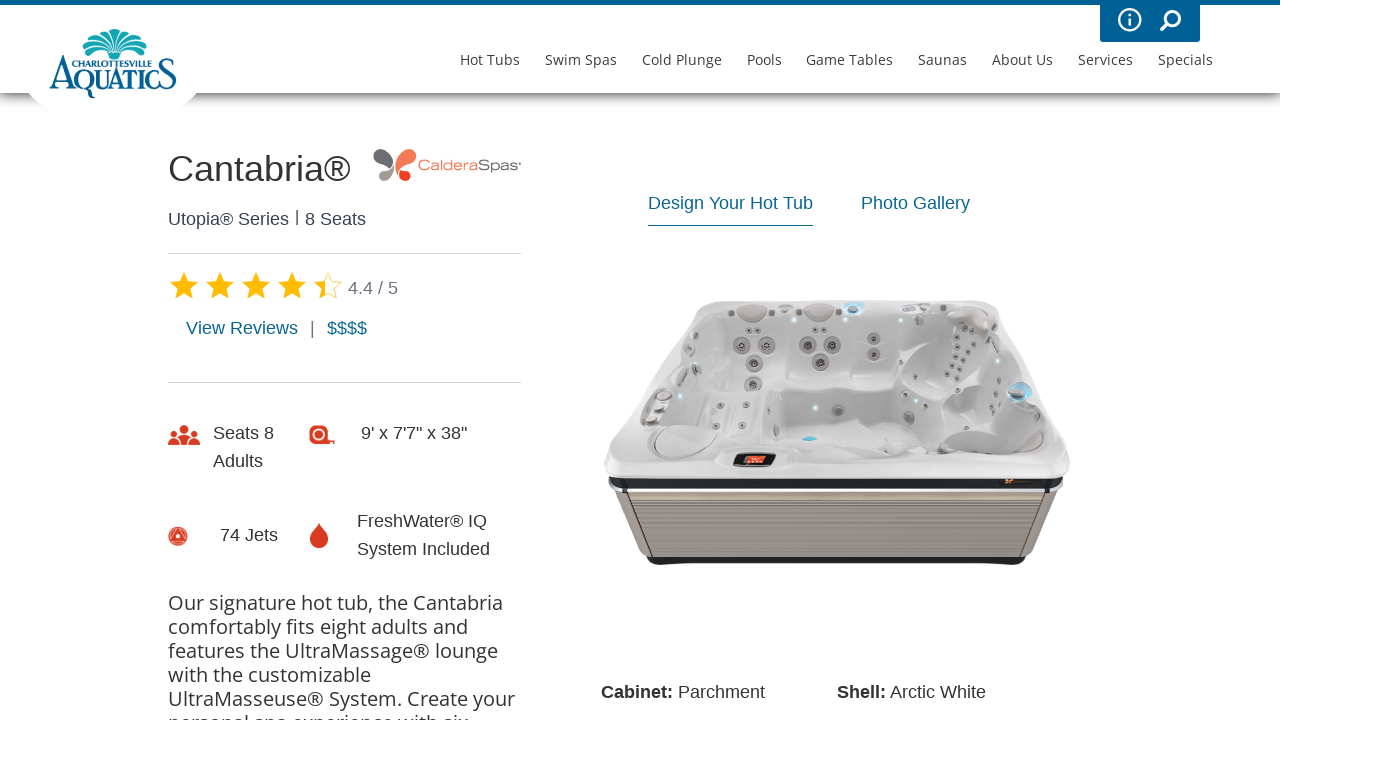

--- FILE ---
content_type: text/html; charset=UTF-8
request_url: https://cvilleaquatics.com/product/cantabria/
body_size: 90910
content:
<!DOCTYPE html>
<html lang="en-US">
<head><meta http-equiv="Content-Type" content="text/html; charset=UTF-8" /><script>if(navigator.userAgent.match(/MSIE|Internet Explorer/i)||navigator.userAgent.match(/Trident\/7\..*?rv:11/i)){var href=document.location.href;if(!href.match(/[?&]nowprocket/)){if(href.indexOf("?")==-1){if(href.indexOf("#")==-1){document.location.href=href+"?nowprocket=1"}else{document.location.href=href.replace("#","?nowprocket=1#")}}else{if(href.indexOf("#")==-1){document.location.href=href+"&nowprocket=1"}else{document.location.href=href.replace("#","&nowprocket=1#")}}}}</script><script>(()=>{class RocketLazyLoadScripts{constructor(){this.v="2.0.4",this.userEvents=["keydown","keyup","mousedown","mouseup","mousemove","mouseover","mouseout","touchmove","touchstart","touchend","touchcancel","wheel","click","dblclick","input"],this.attributeEvents=["onblur","onclick","oncontextmenu","ondblclick","onfocus","onmousedown","onmouseenter","onmouseleave","onmousemove","onmouseout","onmouseover","onmouseup","onmousewheel","onscroll","onsubmit"]}async t(){this.i(),this.o(),/iP(ad|hone)/.test(navigator.userAgent)&&this.h(),this.u(),this.l(this),this.m(),this.k(this),this.p(this),this._(),await Promise.all([this.R(),this.L()]),this.lastBreath=Date.now(),this.S(this),this.P(),this.D(),this.O(),this.M(),await this.C(this.delayedScripts.normal),await this.C(this.delayedScripts.defer),await this.C(this.delayedScripts.async),await this.T(),await this.F(),await this.j(),await this.A(),window.dispatchEvent(new Event("rocket-allScriptsLoaded")),this.everythingLoaded=!0,this.lastTouchEnd&&await new Promise(t=>setTimeout(t,500-Date.now()+this.lastTouchEnd)),this.I(),this.H(),this.U(),this.W()}i(){this.CSPIssue=sessionStorage.getItem("rocketCSPIssue"),document.addEventListener("securitypolicyviolation",t=>{this.CSPIssue||"script-src-elem"!==t.violatedDirective||"data"!==t.blockedURI||(this.CSPIssue=!0,sessionStorage.setItem("rocketCSPIssue",!0))},{isRocket:!0})}o(){window.addEventListener("pageshow",t=>{this.persisted=t.persisted,this.realWindowLoadedFired=!0},{isRocket:!0}),window.addEventListener("pagehide",()=>{this.onFirstUserAction=null},{isRocket:!0})}h(){let t;function e(e){t=e}window.addEventListener("touchstart",e,{isRocket:!0}),window.addEventListener("touchend",function i(o){o.changedTouches[0]&&t.changedTouches[0]&&Math.abs(o.changedTouches[0].pageX-t.changedTouches[0].pageX)<10&&Math.abs(o.changedTouches[0].pageY-t.changedTouches[0].pageY)<10&&o.timeStamp-t.timeStamp<200&&(window.removeEventListener("touchstart",e,{isRocket:!0}),window.removeEventListener("touchend",i,{isRocket:!0}),"INPUT"===o.target.tagName&&"text"===o.target.type||(o.target.dispatchEvent(new TouchEvent("touchend",{target:o.target,bubbles:!0})),o.target.dispatchEvent(new MouseEvent("mouseover",{target:o.target,bubbles:!0})),o.target.dispatchEvent(new PointerEvent("click",{target:o.target,bubbles:!0,cancelable:!0,detail:1,clientX:o.changedTouches[0].clientX,clientY:o.changedTouches[0].clientY})),event.preventDefault()))},{isRocket:!0})}q(t){this.userActionTriggered||("mousemove"!==t.type||this.firstMousemoveIgnored?"keyup"===t.type||"mouseover"===t.type||"mouseout"===t.type||(this.userActionTriggered=!0,this.onFirstUserAction&&this.onFirstUserAction()):this.firstMousemoveIgnored=!0),"click"===t.type&&t.preventDefault(),t.stopPropagation(),t.stopImmediatePropagation(),"touchstart"===this.lastEvent&&"touchend"===t.type&&(this.lastTouchEnd=Date.now()),"click"===t.type&&(this.lastTouchEnd=0),this.lastEvent=t.type,t.composedPath&&t.composedPath()[0].getRootNode()instanceof ShadowRoot&&(t.rocketTarget=t.composedPath()[0]),this.savedUserEvents.push(t)}u(){this.savedUserEvents=[],this.userEventHandler=this.q.bind(this),this.userEvents.forEach(t=>window.addEventListener(t,this.userEventHandler,{passive:!1,isRocket:!0})),document.addEventListener("visibilitychange",this.userEventHandler,{isRocket:!0})}U(){this.userEvents.forEach(t=>window.removeEventListener(t,this.userEventHandler,{passive:!1,isRocket:!0})),document.removeEventListener("visibilitychange",this.userEventHandler,{isRocket:!0}),this.savedUserEvents.forEach(t=>{(t.rocketTarget||t.target).dispatchEvent(new window[t.constructor.name](t.type,t))})}m(){const t="return false",e=Array.from(this.attributeEvents,t=>"data-rocket-"+t),i="["+this.attributeEvents.join("],[")+"]",o="[data-rocket-"+this.attributeEvents.join("],[data-rocket-")+"]",s=(e,i,o)=>{o&&o!==t&&(e.setAttribute("data-rocket-"+i,o),e["rocket"+i]=new Function("event",o),e.setAttribute(i,t))};new MutationObserver(t=>{for(const n of t)"attributes"===n.type&&(n.attributeName.startsWith("data-rocket-")||this.everythingLoaded?n.attributeName.startsWith("data-rocket-")&&this.everythingLoaded&&this.N(n.target,n.attributeName.substring(12)):s(n.target,n.attributeName,n.target.getAttribute(n.attributeName))),"childList"===n.type&&n.addedNodes.forEach(t=>{if(t.nodeType===Node.ELEMENT_NODE)if(this.everythingLoaded)for(const i of[t,...t.querySelectorAll(o)])for(const t of i.getAttributeNames())e.includes(t)&&this.N(i,t.substring(12));else for(const e of[t,...t.querySelectorAll(i)])for(const t of e.getAttributeNames())this.attributeEvents.includes(t)&&s(e,t,e.getAttribute(t))})}).observe(document,{subtree:!0,childList:!0,attributeFilter:[...this.attributeEvents,...e]})}I(){this.attributeEvents.forEach(t=>{document.querySelectorAll("[data-rocket-"+t+"]").forEach(e=>{this.N(e,t)})})}N(t,e){const i=t.getAttribute("data-rocket-"+e);i&&(t.setAttribute(e,i),t.removeAttribute("data-rocket-"+e))}k(t){Object.defineProperty(HTMLElement.prototype,"onclick",{get(){return this.rocketonclick||null},set(e){this.rocketonclick=e,this.setAttribute(t.everythingLoaded?"onclick":"data-rocket-onclick","this.rocketonclick(event)")}})}S(t){function e(e,i){let o=e[i];e[i]=null,Object.defineProperty(e,i,{get:()=>o,set(s){t.everythingLoaded?o=s:e["rocket"+i]=o=s}})}e(document,"onreadystatechange"),e(window,"onload"),e(window,"onpageshow");try{Object.defineProperty(document,"readyState",{get:()=>t.rocketReadyState,set(e){t.rocketReadyState=e},configurable:!0}),document.readyState="loading"}catch(t){console.log("WPRocket DJE readyState conflict, bypassing")}}l(t){this.originalAddEventListener=EventTarget.prototype.addEventListener,this.originalRemoveEventListener=EventTarget.prototype.removeEventListener,this.savedEventListeners=[],EventTarget.prototype.addEventListener=function(e,i,o){o&&o.isRocket||!t.B(e,this)&&!t.userEvents.includes(e)||t.B(e,this)&&!t.userActionTriggered||e.startsWith("rocket-")||t.everythingLoaded?t.originalAddEventListener.call(this,e,i,o):(t.savedEventListeners.push({target:this,remove:!1,type:e,func:i,options:o}),"mouseenter"!==e&&"mouseleave"!==e||t.originalAddEventListener.call(this,e,t.savedUserEvents.push,o))},EventTarget.prototype.removeEventListener=function(e,i,o){o&&o.isRocket||!t.B(e,this)&&!t.userEvents.includes(e)||t.B(e,this)&&!t.userActionTriggered||e.startsWith("rocket-")||t.everythingLoaded?t.originalRemoveEventListener.call(this,e,i,o):t.savedEventListeners.push({target:this,remove:!0,type:e,func:i,options:o})}}J(t,e){this.savedEventListeners=this.savedEventListeners.filter(i=>{let o=i.type,s=i.target||window;return e!==o||t!==s||(this.B(o,s)&&(i.type="rocket-"+o),this.$(i),!1)})}H(){EventTarget.prototype.addEventListener=this.originalAddEventListener,EventTarget.prototype.removeEventListener=this.originalRemoveEventListener,this.savedEventListeners.forEach(t=>this.$(t))}$(t){t.remove?this.originalRemoveEventListener.call(t.target,t.type,t.func,t.options):this.originalAddEventListener.call(t.target,t.type,t.func,t.options)}p(t){let e;function i(e){return t.everythingLoaded?e:e.split(" ").map(t=>"load"===t||t.startsWith("load.")?"rocket-jquery-load":t).join(" ")}function o(o){function s(e){const s=o.fn[e];o.fn[e]=o.fn.init.prototype[e]=function(){return this[0]===window&&t.userActionTriggered&&("string"==typeof arguments[0]||arguments[0]instanceof String?arguments[0]=i(arguments[0]):"object"==typeof arguments[0]&&Object.keys(arguments[0]).forEach(t=>{const e=arguments[0][t];delete arguments[0][t],arguments[0][i(t)]=e})),s.apply(this,arguments),this}}if(o&&o.fn&&!t.allJQueries.includes(o)){const e={DOMContentLoaded:[],"rocket-DOMContentLoaded":[]};for(const t in e)document.addEventListener(t,()=>{e[t].forEach(t=>t())},{isRocket:!0});o.fn.ready=o.fn.init.prototype.ready=function(i){function s(){parseInt(o.fn.jquery)>2?setTimeout(()=>i.bind(document)(o)):i.bind(document)(o)}return"function"==typeof i&&(t.realDomReadyFired?!t.userActionTriggered||t.fauxDomReadyFired?s():e["rocket-DOMContentLoaded"].push(s):e.DOMContentLoaded.push(s)),o([])},s("on"),s("one"),s("off"),t.allJQueries.push(o)}e=o}t.allJQueries=[],o(window.jQuery),Object.defineProperty(window,"jQuery",{get:()=>e,set(t){o(t)}})}P(){const t=new Map;document.write=document.writeln=function(e){const i=document.currentScript,o=document.createRange(),s=i.parentElement;let n=t.get(i);void 0===n&&(n=i.nextSibling,t.set(i,n));const c=document.createDocumentFragment();o.setStart(c,0),c.appendChild(o.createContextualFragment(e)),s.insertBefore(c,n)}}async R(){return new Promise(t=>{this.userActionTriggered?t():this.onFirstUserAction=t})}async L(){return new Promise(t=>{document.addEventListener("DOMContentLoaded",()=>{this.realDomReadyFired=!0,t()},{isRocket:!0})})}async j(){return this.realWindowLoadedFired?Promise.resolve():new Promise(t=>{window.addEventListener("load",t,{isRocket:!0})})}M(){this.pendingScripts=[];this.scriptsMutationObserver=new MutationObserver(t=>{for(const e of t)e.addedNodes.forEach(t=>{"SCRIPT"!==t.tagName||t.noModule||t.isWPRocket||this.pendingScripts.push({script:t,promise:new Promise(e=>{const i=()=>{const i=this.pendingScripts.findIndex(e=>e.script===t);i>=0&&this.pendingScripts.splice(i,1),e()};t.addEventListener("load",i,{isRocket:!0}),t.addEventListener("error",i,{isRocket:!0}),setTimeout(i,1e3)})})})}),this.scriptsMutationObserver.observe(document,{childList:!0,subtree:!0})}async F(){await this.X(),this.pendingScripts.length?(await this.pendingScripts[0].promise,await this.F()):this.scriptsMutationObserver.disconnect()}D(){this.delayedScripts={normal:[],async:[],defer:[]},document.querySelectorAll("script[type$=rocketlazyloadscript]").forEach(t=>{t.hasAttribute("data-rocket-src")?t.hasAttribute("async")&&!1!==t.async?this.delayedScripts.async.push(t):t.hasAttribute("defer")&&!1!==t.defer||"module"===t.getAttribute("data-rocket-type")?this.delayedScripts.defer.push(t):this.delayedScripts.normal.push(t):this.delayedScripts.normal.push(t)})}async _(){await this.L();let t=[];document.querySelectorAll("script[type$=rocketlazyloadscript][data-rocket-src]").forEach(e=>{let i=e.getAttribute("data-rocket-src");if(i&&!i.startsWith("data:")){i.startsWith("//")&&(i=location.protocol+i);try{const o=new URL(i).origin;o!==location.origin&&t.push({src:o,crossOrigin:e.crossOrigin||"module"===e.getAttribute("data-rocket-type")})}catch(t){}}}),t=[...new Map(t.map(t=>[JSON.stringify(t),t])).values()],this.Y(t,"preconnect")}async G(t){if(await this.K(),!0!==t.noModule||!("noModule"in HTMLScriptElement.prototype))return new Promise(e=>{let i;function o(){(i||t).setAttribute("data-rocket-status","executed"),e()}try{if(navigator.userAgent.includes("Firefox/")||""===navigator.vendor||this.CSPIssue)i=document.createElement("script"),[...t.attributes].forEach(t=>{let e=t.nodeName;"type"!==e&&("data-rocket-type"===e&&(e="type"),"data-rocket-src"===e&&(e="src"),i.setAttribute(e,t.nodeValue))}),t.text&&(i.text=t.text),t.nonce&&(i.nonce=t.nonce),i.hasAttribute("src")?(i.addEventListener("load",o,{isRocket:!0}),i.addEventListener("error",()=>{i.setAttribute("data-rocket-status","failed-network"),e()},{isRocket:!0}),setTimeout(()=>{i.isConnected||e()},1)):(i.text=t.text,o()),i.isWPRocket=!0,t.parentNode.replaceChild(i,t);else{const i=t.getAttribute("data-rocket-type"),s=t.getAttribute("data-rocket-src");i?(t.type=i,t.removeAttribute("data-rocket-type")):t.removeAttribute("type"),t.addEventListener("load",o,{isRocket:!0}),t.addEventListener("error",i=>{this.CSPIssue&&i.target.src.startsWith("data:")?(console.log("WPRocket: CSP fallback activated"),t.removeAttribute("src"),this.G(t).then(e)):(t.setAttribute("data-rocket-status","failed-network"),e())},{isRocket:!0}),s?(t.fetchPriority="high",t.removeAttribute("data-rocket-src"),t.src=s):t.src="data:text/javascript;base64,"+window.btoa(unescape(encodeURIComponent(t.text)))}}catch(i){t.setAttribute("data-rocket-status","failed-transform"),e()}});t.setAttribute("data-rocket-status","skipped")}async C(t){const e=t.shift();return e?(e.isConnected&&await this.G(e),this.C(t)):Promise.resolve()}O(){this.Y([...this.delayedScripts.normal,...this.delayedScripts.defer,...this.delayedScripts.async],"preload")}Y(t,e){this.trash=this.trash||[];let i=!0;var o=document.createDocumentFragment();t.forEach(t=>{const s=t.getAttribute&&t.getAttribute("data-rocket-src")||t.src;if(s&&!s.startsWith("data:")){const n=document.createElement("link");n.href=s,n.rel=e,"preconnect"!==e&&(n.as="script",n.fetchPriority=i?"high":"low"),t.getAttribute&&"module"===t.getAttribute("data-rocket-type")&&(n.crossOrigin=!0),t.crossOrigin&&(n.crossOrigin=t.crossOrigin),t.integrity&&(n.integrity=t.integrity),t.nonce&&(n.nonce=t.nonce),o.appendChild(n),this.trash.push(n),i=!1}}),document.head.appendChild(o)}W(){this.trash.forEach(t=>t.remove())}async T(){try{document.readyState="interactive"}catch(t){}this.fauxDomReadyFired=!0;try{await this.K(),this.J(document,"readystatechange"),document.dispatchEvent(new Event("rocket-readystatechange")),await this.K(),document.rocketonreadystatechange&&document.rocketonreadystatechange(),await this.K(),this.J(document,"DOMContentLoaded"),document.dispatchEvent(new Event("rocket-DOMContentLoaded")),await this.K(),this.J(window,"DOMContentLoaded"),window.dispatchEvent(new Event("rocket-DOMContentLoaded"))}catch(t){console.error(t)}}async A(){try{document.readyState="complete"}catch(t){}try{await this.K(),this.J(document,"readystatechange"),document.dispatchEvent(new Event("rocket-readystatechange")),await this.K(),document.rocketonreadystatechange&&document.rocketonreadystatechange(),await this.K(),this.J(window,"load"),window.dispatchEvent(new Event("rocket-load")),await this.K(),window.rocketonload&&window.rocketonload(),await this.K(),this.allJQueries.forEach(t=>t(window).trigger("rocket-jquery-load")),await this.K(),this.J(window,"pageshow");const t=new Event("rocket-pageshow");t.persisted=this.persisted,window.dispatchEvent(t),await this.K(),window.rocketonpageshow&&window.rocketonpageshow({persisted:this.persisted})}catch(t){console.error(t)}}async K(){Date.now()-this.lastBreath>45&&(await this.X(),this.lastBreath=Date.now())}async X(){return document.hidden?new Promise(t=>setTimeout(t)):new Promise(t=>requestAnimationFrame(t))}B(t,e){return e===document&&"readystatechange"===t||(e===document&&"DOMContentLoaded"===t||(e===window&&"DOMContentLoaded"===t||(e===window&&"load"===t||e===window&&"pageshow"===t)))}static run(){(new RocketLazyLoadScripts).t()}}RocketLazyLoadScripts.run()})();</script>
<link rel="profile" href="https://gmpg.org/xfn/11" />


<title>Cantabria® 7 Person Hot Tub</title>
<link data-rocket-prefetch href="https://www.googletagmanager.com" rel="dns-prefetch">
<link data-rocket-prefetch href="https://www.gstatic.com" rel="dns-prefetch">
<link data-rocket-prefetch href="https://www.calderaspas.com" rel="dns-prefetch">
<style id="wpr-usedcss">@font-face{font-display:swap;font-family:'Open Sans';font-style:normal;font-weight:300;font-stretch:100%;src:url(https://fonts.gstatic.com/s/opensans/v44/memvYaGs126MiZpBA-UvWbX2vVnXBbObj2OVTS-muw.woff2) format('woff2');unicode-range:U+0000-00FF,U+0131,U+0152-0153,U+02BB-02BC,U+02C6,U+02DA,U+02DC,U+0304,U+0308,U+0329,U+2000-206F,U+20AC,U+2122,U+2191,U+2193,U+2212,U+2215,U+FEFF,U+FFFD}@font-face{font-display:swap;font-family:'Open Sans';font-style:normal;font-weight:400;font-stretch:100%;src:url(https://fonts.gstatic.com/s/opensans/v44/memvYaGs126MiZpBA-UvWbX2vVnXBbObj2OVTS-muw.woff2) format('woff2');unicode-range:U+0000-00FF,U+0131,U+0152-0153,U+02BB-02BC,U+02C6,U+02DA,U+02DC,U+0304,U+0308,U+0329,U+2000-206F,U+20AC,U+2122,U+2191,U+2193,U+2212,U+2215,U+FEFF,U+FFFD}@font-face{font-display:swap;font-family:'Open Sans';font-style:normal;font-weight:600;font-stretch:100%;src:url(https://fonts.gstatic.com/s/opensans/v44/memvYaGs126MiZpBA-UvWbX2vVnXBbObj2OVTS-muw.woff2) format('woff2');unicode-range:U+0000-00FF,U+0131,U+0152-0153,U+02BB-02BC,U+02C6,U+02DA,U+02DC,U+0304,U+0308,U+0329,U+2000-206F,U+20AC,U+2122,U+2191,U+2193,U+2212,U+2215,U+FEFF,U+FFFD}@font-face{font-display:swap;font-family:'Open Sans';font-style:normal;font-weight:700;font-stretch:100%;src:url(https://fonts.gstatic.com/s/opensans/v44/memvYaGs126MiZpBA-UvWbX2vVnXBbObj2OVTS-muw.woff2) format('woff2');unicode-range:U+0000-00FF,U+0131,U+0152-0153,U+02BB-02BC,U+02C6,U+02DA,U+02DC,U+0304,U+0308,U+0329,U+2000-206F,U+20AC,U+2122,U+2191,U+2193,U+2212,U+2215,U+FEFF,U+FFFD}@font-face{font-display:swap;font-family:'Open Sans';font-style:normal;font-weight:800;font-stretch:100%;src:url(https://fonts.gstatic.com/s/opensans/v44/memvYaGs126MiZpBA-UvWbX2vVnXBbObj2OVTS-muw.woff2) format('woff2');unicode-range:U+0000-00FF,U+0131,U+0152-0153,U+02BB-02BC,U+02C6,U+02DA,U+02DC,U+0304,U+0308,U+0329,U+2000-206F,U+20AC,U+2122,U+2191,U+2193,U+2212,U+2215,U+FEFF,U+FFFD}@media screen and (max-width:650px){body{padding-bottom:60px}}img:is([sizes=auto i],[sizes^="auto," i]){contain-intrinsic-size:3000px 1500px}img.emoji{display:inline!important;border:none!important;box-shadow:none!important;height:1em!important;width:1em!important;margin:0 .07em!important;vertical-align:-.1em!important;background:0 0!important;padding:0!important}:where(.wp-block-button__link){border-radius:9999px;box-shadow:none;padding:calc(.667em + 2px) calc(1.333em + 2px);text-decoration:none}:root :where(.wp-block-button .wp-block-button__link.is-style-outline),:root :where(.wp-block-button.is-style-outline>.wp-block-button__link){border:2px solid;padding:.667em 1.333em}:root :where(.wp-block-button .wp-block-button__link.is-style-outline:not(.has-text-color)),:root :where(.wp-block-button.is-style-outline>.wp-block-button__link:not(.has-text-color)){color:currentColor}:root :where(.wp-block-button .wp-block-button__link.is-style-outline:not(.has-background)),:root :where(.wp-block-button.is-style-outline>.wp-block-button__link:not(.has-background)){background-color:initial;background-image:none}:where(.wp-block-calendar table:not(.has-background) th){background:#ddd}:where(.wp-block-columns){margin-bottom:1.75em}:where(.wp-block-columns.has-background){padding:1.25em 2.375em}:where(.wp-block-post-comments input[type=submit]){border:none}:where(.wp-block-cover-image:not(.has-text-color)),:where(.wp-block-cover:not(.has-text-color)){color:#fff}:where(.wp-block-cover-image.is-light:not(.has-text-color)),:where(.wp-block-cover.is-light:not(.has-text-color)){color:#000}:root :where(.wp-block-cover h1:not(.has-text-color)),:root :where(.wp-block-cover h2:not(.has-text-color)),:root :where(.wp-block-cover h3:not(.has-text-color)),:root :where(.wp-block-cover h4:not(.has-text-color)),:root :where(.wp-block-cover h5:not(.has-text-color)),:root :where(.wp-block-cover h6:not(.has-text-color)),:root :where(.wp-block-cover p:not(.has-text-color)){color:inherit}:where(.wp-block-file){margin-bottom:1.5em}:where(.wp-block-file__button){border-radius:2em;display:inline-block;padding:.5em 1em}:where(.wp-block-file__button):where(a):active,:where(.wp-block-file__button):where(a):focus,:where(.wp-block-file__button):where(a):hover,:where(.wp-block-file__button):where(a):visited{box-shadow:none;color:#fff;opacity:.85;text-decoration:none}:where(.wp-block-form-input__input){font-size:1em;margin-bottom:.5em;padding:0 .5em}:where(.wp-block-form-input__input)[type=date],:where(.wp-block-form-input__input)[type=datetime-local],:where(.wp-block-form-input__input)[type=datetime],:where(.wp-block-form-input__input)[type=email],:where(.wp-block-form-input__input)[type=month],:where(.wp-block-form-input__input)[type=number],:where(.wp-block-form-input__input)[type=password],:where(.wp-block-form-input__input)[type=search],:where(.wp-block-form-input__input)[type=tel],:where(.wp-block-form-input__input)[type=text],:where(.wp-block-form-input__input)[type=time],:where(.wp-block-form-input__input)[type=url],:where(.wp-block-form-input__input)[type=week]{border-style:solid;border-width:1px;line-height:2;min-height:2em}:where(.wp-block-group.wp-block-group-is-layout-constrained){position:relative}:root :where(.wp-block-image.is-style-rounded img,.wp-block-image .is-style-rounded img){border-radius:9999px}:where(.wp-block-latest-comments:not([style*=line-height] .wp-block-latest-comments__comment)){line-height:1.1}:where(.wp-block-latest-comments:not([style*=line-height] .wp-block-latest-comments__comment-excerpt p)){line-height:1.8}:root :where(.wp-block-latest-posts.is-grid){padding:0}:root :where(.wp-block-latest-posts.wp-block-latest-posts__list){padding-left:0}ol,ul{box-sizing:border-box}:root :where(.wp-block-list.has-background){padding:1.25em 2.375em}:where(.wp-block-navigation.has-background .wp-block-navigation-item a:not(.wp-element-button)),:where(.wp-block-navigation.has-background .wp-block-navigation-submenu a:not(.wp-element-button)){padding:.5em 1em}:where(.wp-block-navigation .wp-block-navigation__submenu-container .wp-block-navigation-item a:not(.wp-element-button)),:where(.wp-block-navigation .wp-block-navigation__submenu-container .wp-block-navigation-submenu a:not(.wp-element-button)),:where(.wp-block-navigation .wp-block-navigation__submenu-container .wp-block-navigation-submenu button.wp-block-navigation-item__content),:where(.wp-block-navigation .wp-block-navigation__submenu-container .wp-block-pages-list__item button.wp-block-navigation-item__content){padding:.5em 1em}:root :where(p.has-background){padding:1.25em 2.375em}:where(p.has-text-color:not(.has-link-color)) a{color:inherit}:where(.wp-block-post-comments-form input:not([type=submit])),:where(.wp-block-post-comments-form textarea){border:1px solid #949494;font-family:inherit;font-size:1em}:where(.wp-block-post-comments-form input:where(:not([type=submit]):not([type=checkbox]))),:where(.wp-block-post-comments-form textarea){padding:calc(.667em + 2px)}:where(.wp-block-post-excerpt){box-sizing:border-box;margin-bottom:var(--wp--style--block-gap);margin-top:var(--wp--style--block-gap)}:where(.wp-block-preformatted.has-background){padding:1.25em 2.375em}:where(.wp-block-search__button){border:1px solid #ccc;padding:6px 10px}:where(.wp-block-search__input){appearance:none;border:1px solid #949494;flex-grow:1;font-family:inherit;font-size:inherit;font-style:inherit;font-weight:inherit;letter-spacing:inherit;line-height:inherit;margin-left:0;margin-right:0;min-width:3rem;padding:8px;text-decoration:unset!important;text-transform:inherit}:where(.wp-block-search__button-inside .wp-block-search__inside-wrapper){background-color:#fff;border:1px solid #949494;box-sizing:border-box;padding:4px}:where(.wp-block-search__button-inside .wp-block-search__inside-wrapper) .wp-block-search__input{border:none;border-radius:0;padding:0 4px}:where(.wp-block-search__button-inside .wp-block-search__inside-wrapper) .wp-block-search__input:focus{outline:0}:where(.wp-block-search__button-inside .wp-block-search__inside-wrapper) :where(.wp-block-search__button){padding:4px 8px}:root :where(.wp-block-separator.is-style-dots){height:auto;line-height:1;text-align:center}:root :where(.wp-block-separator.is-style-dots):before{color:currentColor;content:"···";font-family:serif;font-size:1.5em;letter-spacing:2em;padding-left:2em}:root :where(.wp-block-site-logo.is-style-rounded){border-radius:9999px}:where(.wp-block-social-links:not(.is-style-logos-only)) .wp-social-link{background-color:#f0f0f0;color:#444}:where(.wp-block-social-links:not(.is-style-logos-only)) .wp-social-link-amazon{background-color:#f90;color:#fff}:where(.wp-block-social-links:not(.is-style-logos-only)) .wp-social-link-bandcamp{background-color:#1ea0c3;color:#fff}:where(.wp-block-social-links:not(.is-style-logos-only)) .wp-social-link-behance{background-color:#0757fe;color:#fff}:where(.wp-block-social-links:not(.is-style-logos-only)) .wp-social-link-bluesky{background-color:#0a7aff;color:#fff}:where(.wp-block-social-links:not(.is-style-logos-only)) .wp-social-link-codepen{background-color:#1e1f26;color:#fff}:where(.wp-block-social-links:not(.is-style-logos-only)) .wp-social-link-deviantart{background-color:#02e49b;color:#fff}:where(.wp-block-social-links:not(.is-style-logos-only)) .wp-social-link-discord{background-color:#5865f2;color:#fff}:where(.wp-block-social-links:not(.is-style-logos-only)) .wp-social-link-dribbble{background-color:#e94c89;color:#fff}:where(.wp-block-social-links:not(.is-style-logos-only)) .wp-social-link-dropbox{background-color:#4280ff;color:#fff}:where(.wp-block-social-links:not(.is-style-logos-only)) .wp-social-link-etsy{background-color:#f45800;color:#fff}:where(.wp-block-social-links:not(.is-style-logos-only)) .wp-social-link-facebook{background-color:#0866ff;color:#fff}:where(.wp-block-social-links:not(.is-style-logos-only)) .wp-social-link-fivehundredpx{background-color:#000;color:#fff}:where(.wp-block-social-links:not(.is-style-logos-only)) .wp-social-link-flickr{background-color:#0461dd;color:#fff}:where(.wp-block-social-links:not(.is-style-logos-only)) .wp-social-link-foursquare{background-color:#e65678;color:#fff}:where(.wp-block-social-links:not(.is-style-logos-only)) .wp-social-link-github{background-color:#24292d;color:#fff}:where(.wp-block-social-links:not(.is-style-logos-only)) .wp-social-link-goodreads{background-color:#eceadd;color:#382110}:where(.wp-block-social-links:not(.is-style-logos-only)) .wp-social-link-google{background-color:#ea4434;color:#fff}:where(.wp-block-social-links:not(.is-style-logos-only)) .wp-social-link-gravatar{background-color:#1d4fc4;color:#fff}:where(.wp-block-social-links:not(.is-style-logos-only)) .wp-social-link-instagram{background-color:#f00075;color:#fff}:where(.wp-block-social-links:not(.is-style-logos-only)) .wp-social-link-lastfm{background-color:#e21b24;color:#fff}:where(.wp-block-social-links:not(.is-style-logos-only)) .wp-social-link-linkedin{background-color:#0d66c2;color:#fff}:where(.wp-block-social-links:not(.is-style-logos-only)) .wp-social-link-mastodon{background-color:#3288d4;color:#fff}:where(.wp-block-social-links:not(.is-style-logos-only)) .wp-social-link-medium{background-color:#000;color:#fff}:where(.wp-block-social-links:not(.is-style-logos-only)) .wp-social-link-meetup{background-color:#f6405f;color:#fff}:where(.wp-block-social-links:not(.is-style-logos-only)) .wp-social-link-patreon{background-color:#000;color:#fff}:where(.wp-block-social-links:not(.is-style-logos-only)) .wp-social-link-pinterest{background-color:#e60122;color:#fff}:where(.wp-block-social-links:not(.is-style-logos-only)) .wp-social-link-pocket{background-color:#ef4155;color:#fff}:where(.wp-block-social-links:not(.is-style-logos-only)) .wp-social-link-reddit{background-color:#ff4500;color:#fff}:where(.wp-block-social-links:not(.is-style-logos-only)) .wp-social-link-skype{background-color:#0478d7;color:#fff}:where(.wp-block-social-links:not(.is-style-logos-only)) .wp-social-link-snapchat{background-color:#fefc00;color:#fff;stroke:#000}:where(.wp-block-social-links:not(.is-style-logos-only)) .wp-social-link-soundcloud{background-color:#ff5600;color:#fff}:where(.wp-block-social-links:not(.is-style-logos-only)) .wp-social-link-spotify{background-color:#1bd760;color:#fff}:where(.wp-block-social-links:not(.is-style-logos-only)) .wp-social-link-telegram{background-color:#2aabee;color:#fff}:where(.wp-block-social-links:not(.is-style-logos-only)) .wp-social-link-threads{background-color:#000;color:#fff}:where(.wp-block-social-links:not(.is-style-logos-only)) .wp-social-link-tiktok{background-color:#000;color:#fff}:where(.wp-block-social-links:not(.is-style-logos-only)) .wp-social-link-tumblr{background-color:#011835;color:#fff}:where(.wp-block-social-links:not(.is-style-logos-only)) .wp-social-link-twitch{background-color:#6440a4;color:#fff}:where(.wp-block-social-links:not(.is-style-logos-only)) .wp-social-link-twitter{background-color:#1da1f2;color:#fff}:where(.wp-block-social-links:not(.is-style-logos-only)) .wp-social-link-vimeo{background-color:#1eb7ea;color:#fff}:where(.wp-block-social-links:not(.is-style-logos-only)) .wp-social-link-vk{background-color:#4680c2;color:#fff}:where(.wp-block-social-links:not(.is-style-logos-only)) .wp-social-link-wordpress{background-color:#3499cd;color:#fff}:where(.wp-block-social-links:not(.is-style-logos-only)) .wp-social-link-whatsapp{background-color:#25d366;color:#fff}:where(.wp-block-social-links:not(.is-style-logos-only)) .wp-social-link-x{background-color:#000;color:#fff}:where(.wp-block-social-links:not(.is-style-logos-only)) .wp-social-link-yelp{background-color:#d32422;color:#fff}:where(.wp-block-social-links:not(.is-style-logos-only)) .wp-social-link-youtube{background-color:red;color:#fff}:where(.wp-block-social-links.is-style-logos-only) .wp-social-link{background:0 0}:where(.wp-block-social-links.is-style-logos-only) .wp-social-link svg{height:1.25em;width:1.25em}:where(.wp-block-social-links.is-style-logos-only) .wp-social-link-amazon{color:#f90}:where(.wp-block-social-links.is-style-logos-only) .wp-social-link-bandcamp{color:#1ea0c3}:where(.wp-block-social-links.is-style-logos-only) .wp-social-link-behance{color:#0757fe}:where(.wp-block-social-links.is-style-logos-only) .wp-social-link-bluesky{color:#0a7aff}:where(.wp-block-social-links.is-style-logos-only) .wp-social-link-codepen{color:#1e1f26}:where(.wp-block-social-links.is-style-logos-only) .wp-social-link-deviantart{color:#02e49b}:where(.wp-block-social-links.is-style-logos-only) .wp-social-link-discord{color:#5865f2}:where(.wp-block-social-links.is-style-logos-only) .wp-social-link-dribbble{color:#e94c89}:where(.wp-block-social-links.is-style-logos-only) .wp-social-link-dropbox{color:#4280ff}:where(.wp-block-social-links.is-style-logos-only) .wp-social-link-etsy{color:#f45800}:where(.wp-block-social-links.is-style-logos-only) .wp-social-link-facebook{color:#0866ff}:where(.wp-block-social-links.is-style-logos-only) .wp-social-link-fivehundredpx{color:#000}:where(.wp-block-social-links.is-style-logos-only) .wp-social-link-flickr{color:#0461dd}:where(.wp-block-social-links.is-style-logos-only) .wp-social-link-foursquare{color:#e65678}:where(.wp-block-social-links.is-style-logos-only) .wp-social-link-github{color:#24292d}:where(.wp-block-social-links.is-style-logos-only) .wp-social-link-goodreads{color:#382110}:where(.wp-block-social-links.is-style-logos-only) .wp-social-link-google{color:#ea4434}:where(.wp-block-social-links.is-style-logos-only) .wp-social-link-gravatar{color:#1d4fc4}:where(.wp-block-social-links.is-style-logos-only) .wp-social-link-instagram{color:#f00075}:where(.wp-block-social-links.is-style-logos-only) .wp-social-link-lastfm{color:#e21b24}:where(.wp-block-social-links.is-style-logos-only) .wp-social-link-linkedin{color:#0d66c2}:where(.wp-block-social-links.is-style-logos-only) .wp-social-link-mastodon{color:#3288d4}:where(.wp-block-social-links.is-style-logos-only) .wp-social-link-medium{color:#000}:where(.wp-block-social-links.is-style-logos-only) .wp-social-link-meetup{color:#f6405f}:where(.wp-block-social-links.is-style-logos-only) .wp-social-link-patreon{color:#000}:where(.wp-block-social-links.is-style-logos-only) .wp-social-link-pinterest{color:#e60122}:where(.wp-block-social-links.is-style-logos-only) .wp-social-link-pocket{color:#ef4155}:where(.wp-block-social-links.is-style-logos-only) .wp-social-link-reddit{color:#ff4500}:where(.wp-block-social-links.is-style-logos-only) .wp-social-link-skype{color:#0478d7}:where(.wp-block-social-links.is-style-logos-only) .wp-social-link-snapchat{color:#fff;stroke:#000}:where(.wp-block-social-links.is-style-logos-only) .wp-social-link-soundcloud{color:#ff5600}:where(.wp-block-social-links.is-style-logos-only) .wp-social-link-spotify{color:#1bd760}:where(.wp-block-social-links.is-style-logos-only) .wp-social-link-telegram{color:#2aabee}:where(.wp-block-social-links.is-style-logos-only) .wp-social-link-threads{color:#000}:where(.wp-block-social-links.is-style-logos-only) .wp-social-link-tiktok{color:#000}:where(.wp-block-social-links.is-style-logos-only) .wp-social-link-tumblr{color:#011835}:where(.wp-block-social-links.is-style-logos-only) .wp-social-link-twitch{color:#6440a4}:where(.wp-block-social-links.is-style-logos-only) .wp-social-link-twitter{color:#1da1f2}:where(.wp-block-social-links.is-style-logos-only) .wp-social-link-vimeo{color:#1eb7ea}:where(.wp-block-social-links.is-style-logos-only) .wp-social-link-vk{color:#4680c2}:where(.wp-block-social-links.is-style-logos-only) .wp-social-link-whatsapp{color:#25d366}:where(.wp-block-social-links.is-style-logos-only) .wp-social-link-wordpress{color:#3499cd}:where(.wp-block-social-links.is-style-logos-only) .wp-social-link-x{color:#000}:where(.wp-block-social-links.is-style-logos-only) .wp-social-link-yelp{color:#d32422}:where(.wp-block-social-links.is-style-logos-only) .wp-social-link-youtube{color:red}:root :where(.wp-block-social-links .wp-social-link a){padding:.25em}:root :where(.wp-block-social-links.is-style-logos-only .wp-social-link a){padding:0}:root :where(.wp-block-social-links.is-style-pill-shape .wp-social-link a){padding-left:.6666666667em;padding-right:.6666666667em}:root :where(.wp-block-tag-cloud.is-style-outline){display:flex;flex-wrap:wrap;gap:1ch}:root :where(.wp-block-tag-cloud.is-style-outline a){border:1px solid;font-size:unset!important;margin-right:0;padding:1ch 2ch;text-decoration:none!important}:root :where(.wp-block-table-of-contents){box-sizing:border-box}:where(.wp-block-term-description){box-sizing:border-box;margin-bottom:var(--wp--style--block-gap);margin-top:var(--wp--style--block-gap)}:where(pre.wp-block-verse){font-family:inherit}:root{--wp-block-synced-color:#7a00df;--wp-block-synced-color--rgb:122,0,223;--wp-bound-block-color:var(--wp-block-synced-color);--wp-editor-canvas-background:#ddd;--wp-admin-theme-color:#007cba;--wp-admin-theme-color--rgb:0,124,186;--wp-admin-theme-color-darker-10:#006ba1;--wp-admin-theme-color-darker-10--rgb:0,107,160.5;--wp-admin-theme-color-darker-20:#005a87;--wp-admin-theme-color-darker-20--rgb:0,90,135;--wp-admin-border-width-focus:2px}@media (min-resolution:192dpi){:root{--wp-admin-border-width-focus:1.5px}}:root{--wp--preset--font-size--normal:16px;--wp--preset--font-size--huge:42px}.screen-reader-text{border:0;clip-path:inset(50%);height:1px;margin:-1px;overflow:hidden;padding:0;position:absolute;width:1px;word-wrap:normal!important}.screen-reader-text:focus{background-color:#ddd;clip-path:none;color:#444;display:block;font-size:1em;height:auto;left:5px;line-height:normal;padding:15px 23px 14px;text-decoration:none;top:5px;width:auto;z-index:100000}html :where(.has-border-color){border-style:solid}html :where([style*=border-top-color]){border-top-style:solid}html :where([style*=border-right-color]){border-right-style:solid}html :where([style*=border-bottom-color]){border-bottom-style:solid}html :where([style*=border-left-color]){border-left-style:solid}html :where([style*=border-width]){border-style:solid}html :where([style*=border-top-width]){border-top-style:solid}html :where([style*=border-right-width]){border-right-style:solid}html :where([style*=border-bottom-width]){border-bottom-style:solid}html :where([style*=border-left-width]){border-left-style:solid}html :where(img[class*=wp-image-]){height:auto;max-width:100%}:where(figure){margin:0 0 1em}html :where(.is-position-sticky){--wp-admin--admin-bar--position-offset:var(--wp-admin--admin-bar--height,0px)}@media screen and (max-width:600px){html :where(.is-position-sticky){--wp-admin--admin-bar--position-offset:0px}}:root{--wp--preset--aspect-ratio--square:1;--wp--preset--aspect-ratio--4-3:4/3;--wp--preset--aspect-ratio--3-4:3/4;--wp--preset--aspect-ratio--3-2:3/2;--wp--preset--aspect-ratio--2-3:2/3;--wp--preset--aspect-ratio--16-9:16/9;--wp--preset--aspect-ratio--9-16:9/16;--wp--preset--color--black:#000000;--wp--preset--color--cyan-bluish-gray:#abb8c3;--wp--preset--color--white:#ffffff;--wp--preset--color--pale-pink:#f78da7;--wp--preset--color--vivid-red:#cf2e2e;--wp--preset--color--luminous-vivid-orange:#ff6900;--wp--preset--color--luminous-vivid-amber:#fcb900;--wp--preset--color--light-green-cyan:#7bdcb5;--wp--preset--color--vivid-green-cyan:#00d084;--wp--preset--color--pale-cyan-blue:#8ed1fc;--wp--preset--color--vivid-cyan-blue:#0693e3;--wp--preset--color--vivid-purple:#9b51e0;--wp--preset--gradient--vivid-cyan-blue-to-vivid-purple:linear-gradient(135deg,rgb(6, 147, 227) 0%,rgb(155, 81, 224) 100%);--wp--preset--gradient--light-green-cyan-to-vivid-green-cyan:linear-gradient(135deg,rgb(122, 220, 180) 0%,rgb(0, 208, 130) 100%);--wp--preset--gradient--luminous-vivid-amber-to-luminous-vivid-orange:linear-gradient(135deg,rgb(252, 185, 0) 0%,rgb(255, 105, 0) 100%);--wp--preset--gradient--luminous-vivid-orange-to-vivid-red:linear-gradient(135deg,rgb(255, 105, 0) 0%,rgb(207, 46, 46) 100%);--wp--preset--gradient--very-light-gray-to-cyan-bluish-gray:linear-gradient(135deg,rgb(238, 238, 238) 0%,rgb(169, 184, 195) 100%);--wp--preset--gradient--cool-to-warm-spectrum:linear-gradient(135deg,rgb(74, 234, 220) 0%,rgb(151, 120, 209) 20%,rgb(207, 42, 186) 40%,rgb(238, 44, 130) 60%,rgb(251, 105, 98) 80%,rgb(254, 248, 76) 100%);--wp--preset--gradient--blush-light-purple:linear-gradient(135deg,rgb(255, 206, 236) 0%,rgb(152, 150, 240) 100%);--wp--preset--gradient--blush-bordeaux:linear-gradient(135deg,rgb(254, 205, 165) 0%,rgb(254, 45, 45) 50%,rgb(107, 0, 62) 100%);--wp--preset--gradient--luminous-dusk:linear-gradient(135deg,rgb(255, 203, 112) 0%,rgb(199, 81, 192) 50%,rgb(65, 88, 208) 100%);--wp--preset--gradient--pale-ocean:linear-gradient(135deg,rgb(255, 245, 203) 0%,rgb(182, 227, 212) 50%,rgb(51, 167, 181) 100%);--wp--preset--gradient--electric-grass:linear-gradient(135deg,rgb(202, 248, 128) 0%,rgb(113, 206, 126) 100%);--wp--preset--gradient--midnight:linear-gradient(135deg,rgb(2, 3, 129) 0%,rgb(40, 116, 252) 100%);--wp--preset--font-size--small:13px;--wp--preset--font-size--medium:20px;--wp--preset--font-size--large:36px;--wp--preset--font-size--x-large:42px;--wp--preset--spacing--20:0.44rem;--wp--preset--spacing--30:0.67rem;--wp--preset--spacing--40:1rem;--wp--preset--spacing--50:1.5rem;--wp--preset--spacing--60:2.25rem;--wp--preset--spacing--70:3.38rem;--wp--preset--spacing--80:5.06rem;--wp--preset--shadow--natural:6px 6px 9px rgba(0, 0, 0, .2);--wp--preset--shadow--deep:12px 12px 50px rgba(0, 0, 0, .4);--wp--preset--shadow--sharp:6px 6px 0px rgba(0, 0, 0, .2);--wp--preset--shadow--outlined:6px 6px 0px -3px rgb(255, 255, 255),6px 6px rgb(0, 0, 0);--wp--preset--shadow--crisp:6px 6px 0px rgb(0, 0, 0)}:where(.is-layout-flex){gap:.5em}:where(.is-layout-grid){gap:.5em}:where(.wp-block-post-template.is-layout-flex){gap:1.25em}:where(.wp-block-post-template.is-layout-grid){gap:1.25em}:where(.wp-block-term-template.is-layout-flex){gap:1.25em}:where(.wp-block-term-template.is-layout-grid){gap:1.25em}:where(.wp-block-columns.is-layout-flex){gap:2em}:where(.wp-block-columns.is-layout-grid){gap:2em}:root :where(.wp-block-pullquote){font-size:1.5em;line-height:1.6}.menu-item a img{border:none;box-shadow:none;vertical-align:middle;width:auto;display:inline}.menu-image-title-hide .menu-image-title,.menu-image-title-hide.menu-image-title{display:none}.woocommerce .woocommerce-error .button,.woocommerce .woocommerce-message .button,.woocommerce-page .woocommerce-error .button,.woocommerce-page .woocommerce-message .button{float:right}.woocommerce img,.woocommerce-page img{height:auto;max-width:100%}.woocommerce div.product div.images{float:left;width:48%}.woocommerce #content div.product div.thumbnails::after,.woocommerce #content div.product div.thumbnails::before,.woocommerce div.product div.thumbnails::after,.woocommerce div.product div.thumbnails::before,.woocommerce-page #content div.product div.thumbnails::after,.woocommerce-page #content div.product div.thumbnails::before,.woocommerce-page div.product div.thumbnails::after,.woocommerce-page div.product div.thumbnails::before{content:" ";display:table}.woocommerce #content div.product div.thumbnails::after,.woocommerce div.product div.thumbnails::after,.woocommerce-page #content div.product div.thumbnails::after,.woocommerce-page div.product div.thumbnails::after{clear:both}.woocommerce #content div.product div.thumbnails a,.woocommerce div.product div.thumbnails a,.woocommerce-page #content div.product div.thumbnails a,.woocommerce-page div.product div.thumbnails a{float:left;width:30.75%;margin-right:3.8%;margin-bottom:1em}.woocommerce #content div.product div.thumbnails a.last,.woocommerce div.product div.thumbnails a.last,.woocommerce-page #content div.product div.thumbnails a.last,.woocommerce-page div.product div.thumbnails a.last{margin-right:0}.woocommerce #content div.product div.thumbnails a.first,.woocommerce div.product div.thumbnails a.first,.woocommerce-page #content div.product div.thumbnails a.first,.woocommerce-page div.product div.thumbnails a.first{clear:both}.woocommerce div.product div.thumbnails.columns-1 a{width:100%;margin-right:0;float:none}.woocommerce div.product div.thumbnails.columns-2 a{width:48%}.woocommerce div.product div.thumbnails.columns-4 a{width:22.05%}.woocommerce div.product div.thumbnails.columns-5 a{width:16.9%}.woocommerce div.product div.summary{float:right;width:48%;clear:none}.woocommerce #content div.product .woocommerce-tabs,.woocommerce div.product .woocommerce-tabs,.woocommerce-page #content div.product .woocommerce-tabs,.woocommerce-page div.product .woocommerce-tabs{clear:both}.woocommerce #content div.product .woocommerce-tabs ul.tabs::after,.woocommerce #content div.product .woocommerce-tabs ul.tabs::before,.woocommerce div.product .woocommerce-tabs ul.tabs::after,.woocommerce div.product .woocommerce-tabs ul.tabs::before,.woocommerce-page #content div.product .woocommerce-tabs ul.tabs::after,.woocommerce-page #content div.product .woocommerce-tabs ul.tabs::before,.woocommerce-page div.product .woocommerce-tabs ul.tabs::after,.woocommerce-page div.product .woocommerce-tabs ul.tabs::before{content:" ";display:table}.woocommerce #content div.product .woocommerce-tabs ul.tabs::after,.woocommerce div.product .woocommerce-tabs ul.tabs::after,.woocommerce-page #content div.product .woocommerce-tabs ul.tabs::after,.woocommerce-page div.product .woocommerce-tabs ul.tabs::after{clear:both}.woocommerce #content div.product .woocommerce-tabs ul.tabs li,.woocommerce div.product .woocommerce-tabs ul.tabs li,.woocommerce-page #content div.product .woocommerce-tabs ul.tabs li,.woocommerce-page div.product .woocommerce-tabs ul.tabs li{display:inline-block}.woocommerce div.product #reviews .comment::after,.woocommerce div.product #reviews .comment::before{content:" ";display:table}.woocommerce div.product #reviews .comment::after{clear:both}.woocommerce div.product #reviews .comment img{float:right;height:auto}.woocommerce .woocommerce-result-count,.woocommerce-page .woocommerce-result-count{float:left}.woocommerce .woocommerce-ordering,.woocommerce-page .woocommerce-ordering{float:right}.woocommerce #content table.cart img,.woocommerce table.cart img,.woocommerce-page #content table.cart img,.woocommerce-page table.cart img{height:auto}.woocommerce form .password-input,.woocommerce-page form .password-input{display:flex;flex-direction:column;justify-content:center;position:relative}.woocommerce form .password-input input[type=password],.woocommerce-page form .password-input input[type=password]{padding-right:2.5rem}.woocommerce form .password-input input::-ms-reveal,.woocommerce-page form .password-input input::-ms-reveal{display:none}.woocommerce form .show-password-input,.woocommerce-page form .show-password-input{background-color:transparent;border-radius:0;border:0;color:var(--wc-form-color-text,#000);cursor:pointer;font-size:inherit;line-height:inherit;margin:0;padding:0;position:absolute;right:.7em;text-decoration:none;top:50%;transform:translateY(-50%);-moz-osx-font-smoothing:inherit;-webkit-appearance:none;-webkit-font-smoothing:inherit}.woocommerce form .show-password-input::before,.woocommerce-page form .show-password-input::before{background-repeat:no-repeat;background-size:cover;background-image:url('data:image/svg+xml,<svg width="20" height="20" viewBox="0 0 20 20" fill="none" xmlns="http://www.w3.org/2000/svg"><path d="M17.3 3.3C16.9 2.9 16.2 2.9 15.7 3.3L13.3 5.7C12.2437 5.3079 11.1267 5.1048 10 5.1C6.2 5.2 2.8 7.2 1 10.5C1.2 10.9 1.5 11.3 1.8 11.7C2.6 12.8 3.6 13.7 4.7 14.4L3 16.1C2.6 16.5 2.5 17.2 3 17.7C3.4 18.1 4.1 18.2 4.6 17.7L17.3 4.9C17.7 4.4 17.7 3.7 17.3 3.3ZM6.7 12.3L5.4 13.6C4.2 12.9 3.1 11.9 2.3 10.7C3.5 9 5.1 7.8 7 7.2C5.7 8.6 5.6 10.8 6.7 12.3ZM10.1 9C9.6 8.5 9.7 7.7 10.2 7.2C10.7 6.8 11.4 6.8 11.9 7.2L10.1 9ZM18.3 9.5C17.8 8.8 17.2 8.1 16.5 7.6L15.5 8.6C16.3 9.2 17 9.9 17.6 10.8C15.9 13.4 13 15 9.9 15H9.1L8.1 16C8.8 15.9 9.4 16 10 16C13.3 16 16.4 14.4 18.3 11.7C18.6 11.3 18.8 10.9 19.1 10.5C18.8 10.2 18.6 9.8 18.3 9.5ZM14 10L10 14C12.2 14 14 12.2 14 10Z" fill="%23111111"/></svg>');content:"";display:block;height:22px;width:22px}.woocommerce form .show-password-input.display-password::before,.woocommerce-page form .show-password-input.display-password::before{background-image:url('data:image/svg+xml,<svg width="20" height="20" viewBox="0 0 20 20" fill="none" xmlns="http://www.w3.org/2000/svg"><path d="M18.3 9.49999C15 4.89999 8.50002 3.79999 3.90002 7.19999C2.70002 8.09999 1.70002 9.29999 0.900024 10.6C1.10002 11 1.40002 11.4 1.70002 11.8C5.00002 16.4 11.3 17.4 15.9 14.2C16.8 13.5 17.6 12.8 18.3 11.8C18.6 11.4 18.8 11 19.1 10.6C18.8 10.2 18.6 9.79999 18.3 9.49999ZM10.1 7.19999C10.6 6.69999 11.4 6.69999 11.9 7.19999C12.4 7.69999 12.4 8.49999 11.9 8.99999C11.4 9.49999 10.6 9.49999 10.1 8.99999C9.60003 8.49999 9.60003 7.69999 10.1 7.19999ZM10 14.9C6.90002 14.9 4.00002 13.3 2.30002 10.7C3.50002 8.99999 5.10002 7.79999 7.00002 7.19999C6.30002 7.99999 6.00002 8.89999 6.00002 9.89999C6.00002 12.1 7.70002 14 10 14C12.2 14 14.1 12.3 14.1 9.99999V9.89999C14.1 8.89999 13.7 7.89999 13 7.19999C14.9 7.79999 16.5 8.99999 17.7 10.7C16 13.3 13.1 14.9 10 14.9Z" fill="%23111111"/></svg>')}:root{--woocommerce:#720eec;--wc-green:#7ad03a;--wc-red:#a00;--wc-orange:#ffba00;--wc-blue:#2ea2cc;--wc-primary:#720eec;--wc-primary-text:#fcfbfe;--wc-secondary:#e9e6ed;--wc-secondary-text:#515151;--wc-highlight:#958e09;--wc-highligh-text:white;--wc-content-bg:#fff;--wc-subtext:#767676;--wc-form-border-color:rgba(32, 7, 7, .8);--wc-form-border-radius:4px;--wc-form-border-width:1px}@keyframes spin{100%{transform:rotate(360deg)}}@font-face{font-display:swap;font-family:WooCommerce;src:url(https://cvilleaquatics.com/wp-content/plugins/woocommerce/assets/fonts/WooCommerce.woff2) format("woff2"),url(https://cvilleaquatics.com/wp-content/plugins/woocommerce/assets/fonts/WooCommerce.woff) format("woff"),url(https://cvilleaquatics.com/wp-content/plugins/woocommerce/assets/fonts/WooCommerce.ttf) format("truetype");font-weight:400;font-style:normal}.woocommerce-store-notice{position:absolute;top:0;left:0;right:0;margin:0;width:100%;font-size:1em;padding:1em 0;text-align:center;background-color:#720eec;color:#fcfbfe;z-index:99998;box-shadow:0 1px 1em rgba(0,0,0,.2);display:none}.woocommerce-store-notice a{color:#fcfbfe;text-decoration:underline}.screen-reader-text{clip:rect(1px,1px,1px,1px);height:1px;overflow:hidden;position:absolute!important;width:1px;word-wrap:normal!important}.clear{clear:both}.woocommerce .blockUI.blockOverlay{position:relative}.woocommerce .blockUI.blockOverlay::before{height:1em;width:1em;display:block;position:absolute;top:50%;left:50%;margin-left:-.5em;margin-top:-.5em;content:"";animation:1s ease-in-out infinite spin;background:var(--wpr-bg-06a30798-b112-4068-b4dd-626bd2521b10) center center;background-size:cover;line-height:1;text-align:center;font-size:2em;color:rgba(0,0,0,.75)}.woocommerce a.remove{display:block;font-size:1.5em;height:1em;width:1em;text-align:center;line-height:1;border-radius:100%;color:var(--wc-red)!important;text-decoration:none;font-weight:700;border:0}.woocommerce a.remove:hover{color:#fff!important;background:var(--wc-red)}.woocommerce div.product{margin-bottom:0;position:relative}.woocommerce div.product .product_title{clear:none;margin-top:0;padding:0}.woocommerce div.product p.price ins,.woocommerce div.product span.price ins{background:inherit;font-weight:700;display:inline-block}.woocommerce div.product p.price del,.woocommerce div.product span.price del{opacity:.7;display:inline-block}.woocommerce div.product p.stock{font-size:.92em}.woocommerce div.product .woocommerce-product-rating{margin-bottom:1.618em}.woocommerce div.product div.images{margin-bottom:2em}.woocommerce div.product div.images img{display:block;width:100%;height:auto;box-shadow:none}.woocommerce div.product div.images div.thumbnails{padding-top:1em}.woocommerce div.product div.images.woocommerce-product-gallery{position:relative}.woocommerce div.product div.images .woocommerce-product-gallery__wrapper{transition:all cubic-bezier(.795,-.035,0,1) .5s;margin:0;padding:0}.woocommerce div.product div.images .woocommerce-product-gallery__wrapper .zoomImg{background-color:#fff;opacity:0}.woocommerce div.product div.images .woocommerce-product-gallery__image--placeholder{border:1px solid #f2f2f2}.woocommerce div.product div.images .woocommerce-product-gallery__image:nth-child(n+2){width:25%;display:inline-block}.woocommerce div.product div.images .woocommerce-product-gallery__image a{display:block;outline-offset:-2px}.woocommerce div.product div.images .woocommerce-product-gallery__trigger{background:#fff;border:none;box-sizing:content-box;border-radius:100%;cursor:pointer;font-size:2em;height:36px;padding:0;position:absolute;right:.5em;text-indent:-9999px;top:.5em;width:36px;z-index:99}.woocommerce div.product div.images .woocommerce-product-gallery__trigger::before{border:2px solid #000;border-radius:100%;box-sizing:content-box;content:"";display:block;height:10px;left:9px;top:9px;position:absolute;width:10px}.woocommerce div.product div.images .woocommerce-product-gallery__trigger::after{background:#000;border-radius:6px;box-sizing:content-box;content:"";display:block;height:8px;left:22px;position:absolute;top:19px;transform:rotate(-45deg);width:2px}.woocommerce div.product div.images .woocommerce-product-gallery__trigger span[aria-hidden=true]{border:0;clip-path:inset(50%);height:1px;left:50%;margin:-1px;overflow:hidden;position:absolute;top:50%;width:1px}.woocommerce div.product div.images .flex-control-thumbs{overflow:hidden;zoom:1;margin:0;padding:0}.woocommerce div.product div.images .flex-control-thumbs li{width:25%;float:left;margin:0;list-style:none}.woocommerce div.product div.images .flex-control-thumbs li img{cursor:pointer;opacity:.5;margin:0}.woocommerce div.product div.images .flex-control-thumbs li img.flex-active,.woocommerce div.product div.images .flex-control-thumbs li img:hover{opacity:1}.woocommerce div.product .woocommerce-product-gallery--columns-3 .flex-control-thumbs li:nth-child(3n+1){clear:left}.woocommerce div.product .woocommerce-product-gallery--columns-4 .flex-control-thumbs li:nth-child(4n+1){clear:left}.woocommerce div.product .woocommerce-product-gallery--columns-5 .flex-control-thumbs li:nth-child(5n+1){clear:left}.woocommerce div.product div.summary{margin-bottom:2em}.woocommerce div.product div.social{text-align:right;margin:0 0 1em}.woocommerce div.product div.social span{margin:0 0 0 2px}.woocommerce div.product div.social span span{margin:0}.woocommerce div.product div.social span .stButton .chicklets{padding-left:16px;width:0}.woocommerce div.product div.social iframe{float:left;margin-top:3px}.woocommerce div.product .woocommerce-tabs ul.tabs{list-style:none;padding:0 0 0 1em;margin:0 0 1.618em;overflow:hidden;position:relative}.woocommerce div.product .woocommerce-tabs ul.tabs li{border:1px solid #cfc8d8;background-color:#e9e6ed;color:#515151;display:inline-block;position:relative;z-index:0;border-radius:4px 4px 0 0;margin:0 -5px;padding:0 1em}.woocommerce div.product .woocommerce-tabs ul.tabs li a{display:inline-block;padding:.5em 0;font-weight:700;color:#515151;text-decoration:none}.woocommerce div.product .woocommerce-tabs ul.tabs li a:hover{text-decoration:none;color:#6b6b6b}.woocommerce div.product .woocommerce-tabs ul.tabs li.active{background:#fff;color:#515151;z-index:2;border-bottom-color:#fff}.woocommerce div.product .woocommerce-tabs ul.tabs li.active a{color:inherit;text-shadow:inherit}.woocommerce div.product .woocommerce-tabs ul.tabs li.active::before{box-shadow:2px 2px 0 #fff}.woocommerce div.product .woocommerce-tabs ul.tabs li.active::after{box-shadow:-2px 2px 0 #fff}.woocommerce div.product .woocommerce-tabs ul.tabs li::after,.woocommerce div.product .woocommerce-tabs ul.tabs li::before{border:1px solid #cfc8d8;position:absolute;bottom:-1px;width:5px;height:5px;content:" ";box-sizing:border-box}.woocommerce div.product .woocommerce-tabs ul.tabs li::before{left:-5px;border-bottom-right-radius:4px;border-width:0 1px 1px 0;box-shadow:2px 2px 0 #e9e6ed}.woocommerce div.product .woocommerce-tabs ul.tabs li::after{right:-5px;border-bottom-left-radius:4px;border-width:0 0 1px 1px;box-shadow:-2px 2px 0 #e9e6ed}.woocommerce div.product .woocommerce-tabs ul.tabs::before{position:absolute;content:" ";width:100%;bottom:0;left:0;border-bottom:1px solid #cfc8d8;z-index:1}.woocommerce div.product .woocommerce-tabs .panel{margin:0 0 2em;padding:0}.woocommerce div.product p.cart{margin-bottom:2em}.woocommerce div.product p.cart::after,.woocommerce div.product p.cart::before{content:" ";display:table}.woocommerce div.product p.cart::after{clear:both}.woocommerce div.product form.cart{margin-bottom:2em}.woocommerce div.product form.cart::after,.woocommerce div.product form.cart::before{content:" ";display:table}.woocommerce div.product form.cart::after{clear:both}.woocommerce div.product form.cart div.quantity{float:left;margin:0 4px 0 0}.woocommerce div.product form.cart table{border-width:0 0 1px}.woocommerce div.product form.cart table td{padding-left:0}.woocommerce div.product form.cart table div.quantity{float:none;margin:0}.woocommerce div.product form.cart table small.stock{display:block;float:none}.woocommerce div.product form.cart .variations{margin-bottom:1em;border:0;width:100%}.woocommerce div.product form.cart .variations td,.woocommerce div.product form.cart .variations th{border:0;line-height:2em;vertical-align:top}.woocommerce div.product form.cart .variations label{font-weight:700;text-align:left}.woocommerce div.product form.cart .variations select{max-width:100%;min-width:75%;display:inline-block;margin-right:1em;appearance:none;-webkit-appearance:none;-moz-appearance:none;padding-right:3em;background:url([data-uri]) no-repeat;background-size:16px;-webkit-background-size:16px;background-position:calc(100% - 12px) 50%;-webkit-background-position:calc(100% - 12px) 50%}.woocommerce div.product form.cart .variations td.label{padding-right:1em}.woocommerce div.product form.cart .woocommerce-variation-description p{margin-bottom:1em}.woocommerce div.product form.cart .reset_variations{visibility:hidden;font-size:.83em}.woocommerce div.product form.cart .wc-no-matching-variations{display:none}.woocommerce div.product form.cart .button{vertical-align:middle;float:left}.woocommerce div.product form.cart .group_table td.woocommerce-grouped-product-list-item__label{padding-right:1em;padding-left:1em}.woocommerce div.product form.cart .group_table td{vertical-align:top;padding-bottom:.5em;border:0}.woocommerce div.product form.cart .group_table td:first-child{width:4em;text-align:center}.woocommerce div.product form.cart .group_table .wc-grouped-product-add-to-cart-checkbox{display:inline-block;width:auto;margin:0 auto;transform:scale(1.5,1.5)}.woocommerce .woocommerce-result-count{margin:0 0 1em}.woocommerce .woocommerce-ordering{margin:0 0 1em}.woocommerce .woocommerce-ordering>label{margin-right:.25rem}.woocommerce .woocommerce-ordering select{vertical-align:top}.woocommerce .cart .button,.woocommerce .cart input.button{float:none}.woocommerce a.added_to_cart{padding-top:.5em;display:inline-block}.woocommerce #reviews h3{margin:0}.woocommerce #reviews #respond{margin:0;border:0;padding:0}.woocommerce p.stars a{position:relative;height:1em;width:1em;text-indent:-999em;display:inline-block;text-decoration:none;font-size:24px}.woocommerce p.stars a::before{display:block;position:absolute;top:0;left:0;width:1em;height:1em;line-height:1;font-family:WooCommerce;content:"\e021";text-indent:0}.woocommerce p.stars a:hover~a::before{content:"\e021"}.woocommerce p.stars:hover a::before{content:"\e020"}.woocommerce p.stars.selected a.active::before{content:"\e020"}.woocommerce p.stars.selected a.active~a::before{content:"\e021"}.woocommerce p.stars.selected a:not(.active)::before{content:"\e020"}.woocommerce :where(.wc_bis_form__input,.wc_bis_form__button){padding:.9rem 1.1rem;line-height:1}.woocommerce:where(body:not(.woocommerce-block-theme-has-button-styles)) #respond input#submit,.woocommerce:where(body:not(.woocommerce-block-theme-has-button-styles)) a.button,.woocommerce:where(body:not(.woocommerce-block-theme-has-button-styles)) button.button,.woocommerce:where(body:not(.woocommerce-block-theme-has-button-styles)) input.button,:where(body:not(.woocommerce-block-theme-has-button-styles)):where(:not(.edit-post-visual-editor)) .woocommerce #respond input#submit,:where(body:not(.woocommerce-block-theme-has-button-styles)):where(:not(.edit-post-visual-editor)) .woocommerce a.button,:where(body:not(.woocommerce-block-theme-has-button-styles)):where(:not(.edit-post-visual-editor)) .woocommerce button.button,:where(body:not(.woocommerce-block-theme-has-button-styles)):where(:not(.edit-post-visual-editor)) .woocommerce input.button{font-size:100%;margin:0;line-height:1;cursor:pointer;position:relative;text-decoration:none;overflow:visible;padding:.618em 1em;font-weight:700;border-radius:3px;left:auto;color:#515151;background-color:#e9e6ed;border:0;display:inline-block;background-image:none;box-shadow:none;text-shadow:none}.woocommerce:where(body:not(.woocommerce-block-theme-has-button-styles)) #respond input#submit.loading,.woocommerce:where(body:not(.woocommerce-block-theme-has-button-styles)) a.button.loading,.woocommerce:where(body:not(.woocommerce-block-theme-has-button-styles)) button.button.loading,.woocommerce:where(body:not(.woocommerce-block-theme-has-button-styles)) input.button.loading,:where(body:not(.woocommerce-block-theme-has-button-styles)):where(:not(.edit-post-visual-editor)) .woocommerce #respond input#submit.loading,:where(body:not(.woocommerce-block-theme-has-button-styles)):where(:not(.edit-post-visual-editor)) .woocommerce a.button.loading,:where(body:not(.woocommerce-block-theme-has-button-styles)):where(:not(.edit-post-visual-editor)) .woocommerce button.button.loading,:where(body:not(.woocommerce-block-theme-has-button-styles)):where(:not(.edit-post-visual-editor)) .woocommerce input.button.loading{opacity:.25;padding-right:2.618em}.woocommerce:where(body:not(.woocommerce-block-theme-has-button-styles)) #respond input#submit.loading::after,.woocommerce:where(body:not(.woocommerce-block-theme-has-button-styles)) a.button.loading::after,.woocommerce:where(body:not(.woocommerce-block-theme-has-button-styles)) button.button.loading::after,.woocommerce:where(body:not(.woocommerce-block-theme-has-button-styles)) input.button.loading::after,:where(body:not(.woocommerce-block-theme-has-button-styles)):where(:not(.edit-post-visual-editor)) .woocommerce #respond input#submit.loading::after,:where(body:not(.woocommerce-block-theme-has-button-styles)):where(:not(.edit-post-visual-editor)) .woocommerce a.button.loading::after,:where(body:not(.woocommerce-block-theme-has-button-styles)):where(:not(.edit-post-visual-editor)) .woocommerce button.button.loading::after,:where(body:not(.woocommerce-block-theme-has-button-styles)):where(:not(.edit-post-visual-editor)) .woocommerce input.button.loading::after{font-family:WooCommerce;content:"\e01c";vertical-align:top;font-weight:400;position:absolute;top:.618em;right:1em;animation:2s linear infinite spin}.woocommerce:where(body:not(.woocommerce-block-theme-has-button-styles)) #respond input#submit.added::after,.woocommerce:where(body:not(.woocommerce-block-theme-has-button-styles)) a.button.added::after,.woocommerce:where(body:not(.woocommerce-block-theme-has-button-styles)) button.button.added::after,.woocommerce:where(body:not(.woocommerce-block-theme-has-button-styles)) input.button.added::after,:where(body:not(.woocommerce-block-theme-has-button-styles)):where(:not(.edit-post-visual-editor)) .woocommerce #respond input#submit.added::after,:where(body:not(.woocommerce-block-theme-has-button-styles)):where(:not(.edit-post-visual-editor)) .woocommerce a.button.added::after,:where(body:not(.woocommerce-block-theme-has-button-styles)):where(:not(.edit-post-visual-editor)) .woocommerce button.button.added::after,:where(body:not(.woocommerce-block-theme-has-button-styles)):where(:not(.edit-post-visual-editor)) .woocommerce input.button.added::after{font-family:WooCommerce;content:"\e017";margin-left:.53em;vertical-align:bottom}.woocommerce:where(body:not(.woocommerce-block-theme-has-button-styles)) #respond input#submit:hover,.woocommerce:where(body:not(.woocommerce-block-theme-has-button-styles)) a.button:hover,.woocommerce:where(body:not(.woocommerce-block-theme-has-button-styles)) button.button:hover,.woocommerce:where(body:not(.woocommerce-block-theme-has-button-styles)) input.button:hover,:where(body:not(.woocommerce-block-theme-has-button-styles)):where(:not(.edit-post-visual-editor)) .woocommerce #respond input#submit:hover,:where(body:not(.woocommerce-block-theme-has-button-styles)):where(:not(.edit-post-visual-editor)) .woocommerce a.button:hover,:where(body:not(.woocommerce-block-theme-has-button-styles)):where(:not(.edit-post-visual-editor)) .woocommerce button.button:hover,:where(body:not(.woocommerce-block-theme-has-button-styles)):where(:not(.edit-post-visual-editor)) .woocommerce input.button:hover{background-color:#dcd7e2;text-decoration:none;background-image:none;color:#515151}.woocommerce:where(body:not(.woocommerce-block-theme-has-button-styles)) #respond input#submit.alt,.woocommerce:where(body:not(.woocommerce-block-theme-has-button-styles)) a.button.alt,.woocommerce:where(body:not(.woocommerce-block-theme-has-button-styles)) button.button.alt,.woocommerce:where(body:not(.woocommerce-block-theme-has-button-styles)) input.button.alt,:where(body:not(.woocommerce-block-theme-has-button-styles)):where(:not(.edit-post-visual-editor)) .woocommerce #respond input#submit.alt,:where(body:not(.woocommerce-block-theme-has-button-styles)):where(:not(.edit-post-visual-editor)) .woocommerce a.button.alt,:where(body:not(.woocommerce-block-theme-has-button-styles)):where(:not(.edit-post-visual-editor)) .woocommerce button.button.alt,:where(body:not(.woocommerce-block-theme-has-button-styles)):where(:not(.edit-post-visual-editor)) .woocommerce input.button.alt{background-color:#7f54b3;color:#fff;-webkit-font-smoothing:antialiased}.woocommerce:where(body:not(.woocommerce-block-theme-has-button-styles)) #respond input#submit.alt:hover,.woocommerce:where(body:not(.woocommerce-block-theme-has-button-styles)) a.button.alt:hover,.woocommerce:where(body:not(.woocommerce-block-theme-has-button-styles)) button.button.alt:hover,.woocommerce:where(body:not(.woocommerce-block-theme-has-button-styles)) input.button.alt:hover,:where(body:not(.woocommerce-block-theme-has-button-styles)):where(:not(.edit-post-visual-editor)) .woocommerce #respond input#submit.alt:hover,:where(body:not(.woocommerce-block-theme-has-button-styles)):where(:not(.edit-post-visual-editor)) .woocommerce a.button.alt:hover,:where(body:not(.woocommerce-block-theme-has-button-styles)):where(:not(.edit-post-visual-editor)) .woocommerce button.button.alt:hover,:where(body:not(.woocommerce-block-theme-has-button-styles)):where(:not(.edit-post-visual-editor)) .woocommerce input.button.alt:hover{background-color:#7249a4;color:#fff}.woocommerce:where(body:not(.woocommerce-block-theme-has-button-styles)) #respond input#submit.alt.disabled,.woocommerce:where(body:not(.woocommerce-block-theme-has-button-styles)) #respond input#submit.alt.disabled:hover,.woocommerce:where(body:not(.woocommerce-block-theme-has-button-styles)) #respond input#submit.alt:disabled,.woocommerce:where(body:not(.woocommerce-block-theme-has-button-styles)) #respond input#submit.alt:disabled:hover,.woocommerce:where(body:not(.woocommerce-block-theme-has-button-styles)) #respond input#submit.alt:disabled[disabled],.woocommerce:where(body:not(.woocommerce-block-theme-has-button-styles)) #respond input#submit.alt:disabled[disabled]:hover,.woocommerce:where(body:not(.woocommerce-block-theme-has-button-styles)) a.button.alt.disabled,.woocommerce:where(body:not(.woocommerce-block-theme-has-button-styles)) a.button.alt.disabled:hover,.woocommerce:where(body:not(.woocommerce-block-theme-has-button-styles)) a.button.alt:disabled,.woocommerce:where(body:not(.woocommerce-block-theme-has-button-styles)) a.button.alt:disabled:hover,.woocommerce:where(body:not(.woocommerce-block-theme-has-button-styles)) a.button.alt:disabled[disabled],.woocommerce:where(body:not(.woocommerce-block-theme-has-button-styles)) a.button.alt:disabled[disabled]:hover,.woocommerce:where(body:not(.woocommerce-block-theme-has-button-styles)) button.button.alt.disabled,.woocommerce:where(body:not(.woocommerce-block-theme-has-button-styles)) button.button.alt.disabled:hover,.woocommerce:where(body:not(.woocommerce-block-theme-has-button-styles)) button.button.alt:disabled,.woocommerce:where(body:not(.woocommerce-block-theme-has-button-styles)) button.button.alt:disabled:hover,.woocommerce:where(body:not(.woocommerce-block-theme-has-button-styles)) button.button.alt:disabled[disabled],.woocommerce:where(body:not(.woocommerce-block-theme-has-button-styles)) button.button.alt:disabled[disabled]:hover,.woocommerce:where(body:not(.woocommerce-block-theme-has-button-styles)) input.button.alt.disabled,.woocommerce:where(body:not(.woocommerce-block-theme-has-button-styles)) input.button.alt.disabled:hover,.woocommerce:where(body:not(.woocommerce-block-theme-has-button-styles)) input.button.alt:disabled,.woocommerce:where(body:not(.woocommerce-block-theme-has-button-styles)) input.button.alt:disabled:hover,.woocommerce:where(body:not(.woocommerce-block-theme-has-button-styles)) input.button.alt:disabled[disabled],.woocommerce:where(body:not(.woocommerce-block-theme-has-button-styles)) input.button.alt:disabled[disabled]:hover,:where(body:not(.woocommerce-block-theme-has-button-styles)):where(:not(.edit-post-visual-editor)) .woocommerce #respond input#submit.alt.disabled,:where(body:not(.woocommerce-block-theme-has-button-styles)):where(:not(.edit-post-visual-editor)) .woocommerce #respond input#submit.alt.disabled:hover,:where(body:not(.woocommerce-block-theme-has-button-styles)):where(:not(.edit-post-visual-editor)) .woocommerce #respond input#submit.alt:disabled,:where(body:not(.woocommerce-block-theme-has-button-styles)):where(:not(.edit-post-visual-editor)) .woocommerce #respond input#submit.alt:disabled:hover,:where(body:not(.woocommerce-block-theme-has-button-styles)):where(:not(.edit-post-visual-editor)) .woocommerce #respond input#submit.alt:disabled[disabled],:where(body:not(.woocommerce-block-theme-has-button-styles)):where(:not(.edit-post-visual-editor)) .woocommerce #respond input#submit.alt:disabled[disabled]:hover,:where(body:not(.woocommerce-block-theme-has-button-styles)):where(:not(.edit-post-visual-editor)) .woocommerce a.button.alt.disabled,:where(body:not(.woocommerce-block-theme-has-button-styles)):where(:not(.edit-post-visual-editor)) .woocommerce a.button.alt.disabled:hover,:where(body:not(.woocommerce-block-theme-has-button-styles)):where(:not(.edit-post-visual-editor)) .woocommerce a.button.alt:disabled,:where(body:not(.woocommerce-block-theme-has-button-styles)):where(:not(.edit-post-visual-editor)) .woocommerce a.button.alt:disabled:hover,:where(body:not(.woocommerce-block-theme-has-button-styles)):where(:not(.edit-post-visual-editor)) .woocommerce a.button.alt:disabled[disabled],:where(body:not(.woocommerce-block-theme-has-button-styles)):where(:not(.edit-post-visual-editor)) .woocommerce a.button.alt:disabled[disabled]:hover,:where(body:not(.woocommerce-block-theme-has-button-styles)):where(:not(.edit-post-visual-editor)) .woocommerce button.button.alt.disabled,:where(body:not(.woocommerce-block-theme-has-button-styles)):where(:not(.edit-post-visual-editor)) .woocommerce button.button.alt.disabled:hover,:where(body:not(.woocommerce-block-theme-has-button-styles)):where(:not(.edit-post-visual-editor)) .woocommerce button.button.alt:disabled,:where(body:not(.woocommerce-block-theme-has-button-styles)):where(:not(.edit-post-visual-editor)) .woocommerce button.button.alt:disabled:hover,:where(body:not(.woocommerce-block-theme-has-button-styles)):where(:not(.edit-post-visual-editor)) .woocommerce button.button.alt:disabled[disabled],:where(body:not(.woocommerce-block-theme-has-button-styles)):where(:not(.edit-post-visual-editor)) .woocommerce button.button.alt:disabled[disabled]:hover,:where(body:not(.woocommerce-block-theme-has-button-styles)):where(:not(.edit-post-visual-editor)) .woocommerce input.button.alt.disabled,:where(body:not(.woocommerce-block-theme-has-button-styles)):where(:not(.edit-post-visual-editor)) .woocommerce input.button.alt.disabled:hover,:where(body:not(.woocommerce-block-theme-has-button-styles)):where(:not(.edit-post-visual-editor)) .woocommerce input.button.alt:disabled,:where(body:not(.woocommerce-block-theme-has-button-styles)):where(:not(.edit-post-visual-editor)) .woocommerce input.button.alt:disabled:hover,:where(body:not(.woocommerce-block-theme-has-button-styles)):where(:not(.edit-post-visual-editor)) .woocommerce input.button.alt:disabled[disabled],:where(body:not(.woocommerce-block-theme-has-button-styles)):where(:not(.edit-post-visual-editor)) .woocommerce input.button.alt:disabled[disabled]:hover{background-color:#7f54b3;color:#fff}.woocommerce:where(body:not(.woocommerce-block-theme-has-button-styles)) #respond input#submit.disabled,.woocommerce:where(body:not(.woocommerce-block-theme-has-button-styles)) #respond input#submit:disabled,.woocommerce:where(body:not(.woocommerce-block-theme-has-button-styles)) #respond input#submit:disabled[disabled],.woocommerce:where(body:not(.woocommerce-block-theme-has-button-styles)) a.button.disabled,.woocommerce:where(body:not(.woocommerce-block-theme-has-button-styles)) a.button:disabled,.woocommerce:where(body:not(.woocommerce-block-theme-has-button-styles)) a.button:disabled[disabled],.woocommerce:where(body:not(.woocommerce-block-theme-has-button-styles)) button.button.disabled,.woocommerce:where(body:not(.woocommerce-block-theme-has-button-styles)) button.button:disabled,.woocommerce:where(body:not(.woocommerce-block-theme-has-button-styles)) button.button:disabled[disabled],.woocommerce:where(body:not(.woocommerce-block-theme-has-button-styles)) input.button.disabled,.woocommerce:where(body:not(.woocommerce-block-theme-has-button-styles)) input.button:disabled,.woocommerce:where(body:not(.woocommerce-block-theme-has-button-styles)) input.button:disabled[disabled],:where(body:not(.woocommerce-block-theme-has-button-styles)):where(:not(.edit-post-visual-editor)) .woocommerce #respond input#submit.disabled,:where(body:not(.woocommerce-block-theme-has-button-styles)):where(:not(.edit-post-visual-editor)) .woocommerce #respond input#submit:disabled,:where(body:not(.woocommerce-block-theme-has-button-styles)):where(:not(.edit-post-visual-editor)) .woocommerce #respond input#submit:disabled[disabled],:where(body:not(.woocommerce-block-theme-has-button-styles)):where(:not(.edit-post-visual-editor)) .woocommerce a.button.disabled,:where(body:not(.woocommerce-block-theme-has-button-styles)):where(:not(.edit-post-visual-editor)) .woocommerce a.button:disabled,:where(body:not(.woocommerce-block-theme-has-button-styles)):where(:not(.edit-post-visual-editor)) .woocommerce a.button:disabled[disabled],:where(body:not(.woocommerce-block-theme-has-button-styles)):where(:not(.edit-post-visual-editor)) .woocommerce button.button.disabled,:where(body:not(.woocommerce-block-theme-has-button-styles)):where(:not(.edit-post-visual-editor)) .woocommerce button.button:disabled,:where(body:not(.woocommerce-block-theme-has-button-styles)):where(:not(.edit-post-visual-editor)) .woocommerce button.button:disabled[disabled],:where(body:not(.woocommerce-block-theme-has-button-styles)):where(:not(.edit-post-visual-editor)) .woocommerce input.button.disabled,:where(body:not(.woocommerce-block-theme-has-button-styles)):where(:not(.edit-post-visual-editor)) .woocommerce input.button:disabled,:where(body:not(.woocommerce-block-theme-has-button-styles)):where(:not(.edit-post-visual-editor)) .woocommerce input.button:disabled[disabled]{color:inherit;cursor:not-allowed;opacity:.5;padding:.618em 1em}.woocommerce:where(body:not(.woocommerce-block-theme-has-button-styles)) #respond input#submit.disabled:hover,.woocommerce:where(body:not(.woocommerce-block-theme-has-button-styles)) #respond input#submit:disabled:hover,.woocommerce:where(body:not(.woocommerce-block-theme-has-button-styles)) #respond input#submit:disabled[disabled]:hover,.woocommerce:where(body:not(.woocommerce-block-theme-has-button-styles)) a.button.disabled:hover,.woocommerce:where(body:not(.woocommerce-block-theme-has-button-styles)) a.button:disabled:hover,.woocommerce:where(body:not(.woocommerce-block-theme-has-button-styles)) a.button:disabled[disabled]:hover,.woocommerce:where(body:not(.woocommerce-block-theme-has-button-styles)) button.button.disabled:hover,.woocommerce:where(body:not(.woocommerce-block-theme-has-button-styles)) button.button:disabled:hover,.woocommerce:where(body:not(.woocommerce-block-theme-has-button-styles)) button.button:disabled[disabled]:hover,.woocommerce:where(body:not(.woocommerce-block-theme-has-button-styles)) input.button.disabled:hover,.woocommerce:where(body:not(.woocommerce-block-theme-has-button-styles)) input.button:disabled:hover,.woocommerce:where(body:not(.woocommerce-block-theme-has-button-styles)) input.button:disabled[disabled]:hover,:where(body:not(.woocommerce-block-theme-has-button-styles)):where(:not(.edit-post-visual-editor)) .woocommerce #respond input#submit.disabled:hover,:where(body:not(.woocommerce-block-theme-has-button-styles)):where(:not(.edit-post-visual-editor)) .woocommerce #respond input#submit:disabled:hover,:where(body:not(.woocommerce-block-theme-has-button-styles)):where(:not(.edit-post-visual-editor)) .woocommerce #respond input#submit:disabled[disabled]:hover,:where(body:not(.woocommerce-block-theme-has-button-styles)):where(:not(.edit-post-visual-editor)) .woocommerce a.button.disabled:hover,:where(body:not(.woocommerce-block-theme-has-button-styles)):where(:not(.edit-post-visual-editor)) .woocommerce a.button:disabled:hover,:where(body:not(.woocommerce-block-theme-has-button-styles)):where(:not(.edit-post-visual-editor)) .woocommerce a.button:disabled[disabled]:hover,:where(body:not(.woocommerce-block-theme-has-button-styles)):where(:not(.edit-post-visual-editor)) .woocommerce button.button.disabled:hover,:where(body:not(.woocommerce-block-theme-has-button-styles)):where(:not(.edit-post-visual-editor)) .woocommerce button.button:disabled:hover,:where(body:not(.woocommerce-block-theme-has-button-styles)):where(:not(.edit-post-visual-editor)) .woocommerce button.button:disabled[disabled]:hover,:where(body:not(.woocommerce-block-theme-has-button-styles)):where(:not(.edit-post-visual-editor)) .woocommerce input.button.disabled:hover,:where(body:not(.woocommerce-block-theme-has-button-styles)):where(:not(.edit-post-visual-editor)) .woocommerce input.button:disabled:hover,:where(body:not(.woocommerce-block-theme-has-button-styles)):where(:not(.edit-post-visual-editor)) .woocommerce input.button:disabled[disabled]:hover{color:inherit;background-color:#e9e6ed}.woocommerce:where(body:not(.woocommerce-uses-block-theme)) div.product p.price,.woocommerce:where(body:not(.woocommerce-uses-block-theme)) div.product span.price{color:#958e09;font-size:1.25em}.woocommerce-error,.woocommerce-message{padding:1em 2em 1em 3.5em;margin:0 0 2em;position:relative;background-color:#f6f5f8;color:#515151;border-top:3px solid #720eec;list-style:none;width:auto;word-wrap:break-word}.woocommerce-error::after,.woocommerce-error::before,.woocommerce-message::after,.woocommerce-message::before{content:" ";display:table}.woocommerce-error::after,.woocommerce-message::after{clear:both}.woocommerce-error::before,.woocommerce-message::before{font-family:WooCommerce;content:"\e028";content:"\e028"/"";display:inline-block;position:absolute;top:1em;left:1.5em}.woocommerce-error .button,.woocommerce-message .button{float:right}.woocommerce-error li,.woocommerce-message li{list-style:none!important;padding-left:0!important;margin-left:0!important}.woocommerce-message{border-top-color:#8fae1b}.woocommerce-message::before{content:"\e015";color:#8fae1b}.woocommerce-error{border-top-color:#b81c23}.woocommerce-error::before{content:"\e016";color:#b81c23}@media (max-width:991.98px){.made-by a{font-size:16px!important}footer .made-by img{margin:0 auto!important}}.product .wpgs-nav .slick-slide{display:flex;align-items:center;justify-content:center;height:102px}.product .wpgs-nav .slick-track .slick-slide{border:1px solid #878787;height:102px;border-radius:5px}.product .wpgs-nav .slick-track .slick-slide img{max-width:100px;max-height:100px}meta.foundation-mq-small{font-family:"/only screen/";width:0}meta.foundation-mq-small-only{font-family:"/only screen and (max-width: 40em)/";width:0}meta.foundation-mq-medium{font-family:"/only screen and (min-width:40.063em)/";width:40.063em}meta.foundation-mq-medium-only{font-family:"/only screen and (min-width:40.063em) and (max-width:64em)/";width:40.063em}meta.foundation-mq-large{font-family:"/only screen and (min-width:64.063em)/";width:64.063em}meta.foundation-mq-large-only{font-family:"/only screen and (min-width:64.063em) and (max-width:90em)/";width:64.063em}meta.foundation-mq-xlarge{font-family:"/only screen and (min-width:90.063em)/";width:90.063em}meta.foundation-mq-xlarge-only{font-family:"/only screen and (min-width:90.063em) and (max-width:120em)/";width:90.063em}meta.foundation-mq-xxlarge{font-family:"/only screen and (min-width:120.063em)/";width:120.063em}meta.foundation-data-attribute-namespace{font-family:false}.text-center{text-align:center!important}.scrolloff{pointer-events:none}html{font-family:prelolight,arial,sans-serif;-ms-text-size-adjust:100%;-webkit-text-size-adjust:100%;overflow-x:hidden}.quote-section{padding:0!important}body{margin:0}main li{font-size:18px;line-height:24px;margin-bottom:.75em!important}footer,header,main,menu,nav,section{display:block}canvas,progress,video{display:inline-block;vertical-align:baseline}video{display:block}[hidden],template{display:none}a{background-color:transparent}a:active,a:focus,a:hover{outline:0;color:#fff}.main.nav li{font-family:prelosemibold,Helvetica,Roboto,Arial,sans-serif;font-size:1.2em!important}b,strong{font-weight:700}h1{font-size:2em;margin:.67em 0}h1,h2,h3,h4,h5,h6{font-family:prelosemibold,Helvetica,Roboto,Arial,sans-serif;font-weight:400;font-style:normal;color:#000;text-rendering:optimizeLegibility;margin-top:.2rem;margin-bottom:.5rem;line-height:1.4}h5{font-size:1rem}h6{font-size:12px!important;font-weight:400!important;font-family:prelolight!important}.anchor-links-bar{opacity:0;transition-duration:.25s;display:none;margin-left:-1em;width:calc(100% + 1em)}.anchor-links-bar.stick{opacity:1;display:block;z-index:30}a{color:#038993}a:hover{color:#ccc}@media only screen and (min-width:40.063em){h1,h2,h3,h4,h5,h6{line-height:1.4}h1{font-size:2.75rem}h2{font-size:2.3125rem}h3{font-size:1.6875rem}h4{font-size:1.4375rem}h5{font-size:1.125rem}h6{font-size:1rem}}h1{font-size:2em;margin:0 0 0 -17px;padding:20px 0}mark{background:#ff0;color:#000}sup{font-size:50%;line-height:0;position:relative;font-weight:700;vertical-align:baseline}sup{top:-1em;left:.2em}img{border:0}svg:not(:root){overflow:hidden}code{font-family:monospace,monospace;font-size:1em}table{border-collapse:collapse;border-spacing:0}td,th{padding:0}.button,button{margin:10px 0 40px}body,html{height:100%}*,:after,:before{-webkit-box-sizing:border-box;-moz-box-sizing:border-box;box-sizing:border-box}body,html{font-size:100%;margin-top:0!important}body{background:#fff;color:#333;padding:0;margin:0;font-family:prelolight,Helvetica,Roboto,Arial,sans-serif;font-weight:400;font-style:normal;line-height:1.5;position:relative;cursor:auto}a:hover{cursor:pointer}img{max-width:100%;height:auto}img{-ms-interpolation-mode:bicubic}.left{float:left!important}.right{float:right!important}.clearfix:after,.clearfix:before{content:" ";display:table}.clearfix:after{clear:both}.hide{display:none}img{display:inline-block;vertical-align:middle}main{max-width:100%}.alignnone{margin:5px 20px 20px 0}a img.alignnone{margin:5px 20px 20px 0}blockquote,dd,div,dl,dt,form,h1,h2,h3,h4,h5,h6,li,ol,p,td,th,ul{margin:0;padding:0}a{color:#038993;text-decoration:none;line-height:inherit}a:focus,a:hover{color:#ccc}a img{border:none}p{font-family:inherit;font-weight:400;font-size:20px;line-height:24px;margin-bottom:1.25rem;text-rendering:optimizeLegibility}h1,h2,h3,h4,h5,h6{font-family:prelosemibold,Helvetica,Roboto,Arial,sans-serif;font-weight:400;font-style:normal;color:#333;text-rendering:optimizeLegibility;margin-top:.2rem;margin-bottom:.5rem;line-height:1.4}h1{font-size:2.125rem}h2{font-size:1.6875rem}h3{font-size:1.375rem}h4{font-size:1.125rem}h5{font-size:1.125rem}h6{font-size:1rem}h1.title,h2.title,h3.title,h4.title,h5.title,h6.title{text-align:center;margin:0 0 40px}p.description{text-align:center;margin:0 auto;color:#000;font-weight:700;font-size:20px;margin-bottom:50px}em{font-style:italic;line-height:inherit}b,strong{font-weight:700;line-height:inherit}code{font-family:prelolight,Courier,monospace;font-weight:400;color:#333;background-color:#f1f1f1;border-width:1px;border-style:solid;border-color:#f1f1f1;padding:.125rem .3125rem .0625rem}dl,ol,ul{font-size:1rem;line-height:1.6;margin-bottom:1.25rem;list-style-position:outside;font-family:inherit}ul{margin-left:1.1rem}ul li ol,ul li ul{margin-left:1.25rem;margin-bottom:0}ul.circle li ul{list-style:inherit}ul.circle{list-style-type:circle;margin-left:1.1rem}ol{margin-left:1.4rem}ol li ol,ol li ul{margin-left:1.25rem;margin-bottom:0}dl dt{margin-bottom:.3rem;font-weight:700}dl dd{margin-bottom:.75rem}blockquote{margin:0 0 1.25rem}@media only screen and (min-width:40.063em){h1,h2,h3,h4,h5,h6{line-height:1.4}h1{font-size:2.75rem}h2{font-size:3.3125rem}h3{font-size:1.6875rem}h4{font-size:1.8375rem}h5{font-size:1.125rem}h6{font-size:1rem}}.tab-content .image img{width:532px;max-width:100%}sm:after{display:inline;content:'SM';vertical-align:top;font-size:12px}sm{display:inline;margin:0;padding:0;border:0;font-size:0}sm{display:inline;margin:0;padding:0;border:0;font-size:0;line-height:1}sm:after{display:inline;content:'TM';vertical-align:top;font-size:12px}li sm:after{font-size:16px}.container{max-width:1800px!important}[class*=column]+[class*=column].end{float:left}.clearing-blackout{background:#333;position:fixed;width:100%;height:100%;top:0;left:0;z-index:998}.clearing-blackout .clearing-close{display:block}.clearing-container{position:relative;z-index:998;height:100%;overflow:hidden;margin:0}.clearing-touch-label{position:absolute;top:50%;left:50%;color:#aaa;font-size:.6em}.visible-img{height:95%;position:relative}.visible-img img{position:absolute;left:50%;top:50%;transform:translateY(-50%) translateX(-50%);-webkit-transform:translateY(-50%) translateX(-50%);-ms-transform:translateY(-50%) translateX(-50%);max-height:100%;max-width:100%}.clearing-caption{color:#ccc;font-size:.875em;line-height:1.3;margin-bottom:0;text-align:center;bottom:0;background:#333;width:100%;padding:10px 30px 20px;position:absolute;left:0}.clearing-close{z-index:999;padding-left:20px;padding-top:10px;font-size:30px;line-height:1;color:#ccc;display:none}.clearing-close:focus,.clearing-close:hover{color:#ccc}.clearing-assembled .clearing-container{height:100%}.clearing-assembled .clearing-container .carousel>ul{display:none}@media only screen and (min-width:40.063em){.clearing-main-next,.clearing-main-prev{position:absolute;height:100%;width:40px;top:0}.clearing-main-next>span,.clearing-main-prev>span{position:absolute;top:50%;display:block;width:0;height:0;border:12px solid}.clearing-main-next>span:hover,.clearing-main-prev>span:hover{opacity:.8}.clearing-main-prev{left:0}.clearing-main-prev>span{left:5px;border-color:transparent;border-right-color:#ccc}.clearing-main-next{right:0}.clearing-main-next>span{border-color:transparent;border-left-color:#ccc}.clearing-main-next.disabled,.clearing-main-prev.disabled{opacity:.3}.clearing-assembled .clearing-container .carousel{background:rgba(51,51,51,.8);height:120px;margin-top:10px;text-align:center}.clearing-assembled .clearing-container .carousel>ul{display:inline-block;z-index:999;height:100%;position:relative;float:none}.clearing-assembled .clearing-container .carousel>ul li{display:block;width:120px;min-height:inherit;float:left;overflow:hidden;margin-right:0;padding:0;position:relative;cursor:pointer;opacity:.4;clear:none}.clearing-assembled .clearing-container .carousel>ul li.fix-height img{height:100%;max-width:none}.clearing-assembled .clearing-container .carousel>ul li img{cursor:pointer!important;width:100%!important}.clearing-assembled .clearing-container .carousel>ul li.visible{opacity:1}.clearing-assembled .clearing-container .carousel>ul li:hover{opacity:.8}.clearing-assembled .clearing-container .visible-img{background:#333;overflow:hidden;height:85%}.clearing-close{position:absolute;top:10px;right:20px;padding-left:0;padding-top:0}}@media print{*{background:0 0!important;color:#000!important;box-shadow:none!important;text-shadow:none!important}a,a:visited{text-decoration:underline}a[href]:after{content:" (" attr(href) ")"}.ir a:after,a[href^="#"]:after,a[href^="javascript:"]:after{content:""}blockquote{border:1px solid #999;page-break-inside:avoid}thead{display:table-header-group}img,tr{page-break-inside:avoid}img{max-width:100%!important}@page{margin:.5cm}h2,h3,p{orphans:3;widows:3}h2,h3{page-break-after:avoid}}.screen-reader-text{clip:rect(1px,1px,1px,1px);position:absolute!important;height:1px;width:1px;overflow:hidden}.screen-reader-text:focus{background-color:#f1f1f1;border-radius:3px;box-shadow:0 0 2px 2px rgba(0,0,0,.6);clip:auto!important;color:#707070;display:block;font-size:14px;font-size:.875rem;font-weight:700;height:auto;left:5px;line-height:normal;padding:15px 23px 14px;text-decoration:none;top:5px;width:auto;z-index:100000}@media screen and (max-width:1024px){h2.title,p.description{padding:0 30px}.ui-tabs-vertical .ui-tabs-nav{margin-left:0}.ui-tabs-vertical .ui-tabs-nav .tab-content{padding-left:0!important}.tab-content .image{text-align:center}}@media screen and (max-width:480px){.ui-tabs-vertical .ui-tabs-nav{padding:0}}@font-face{font-display:swap;font-family:prelosemibold;src:url('https://cvilleaquatics.com/wp-content/themes/dealer-theme/dist/fonts/prelo_semibold-webfont.eot');src:url('https://cvilleaquatics.com/wp-content/themes/dealer-theme/dist/fonts/prelo_semibold-webfont.eot?#iefix') format('embedded-opentype'),url('https://cvilleaquatics.com/wp-content/themes/dealer-theme/dist/fonts/prelo_semibold-webfont.woff2') format('woff2'),url('https://cvilleaquatics.com/wp-content/themes/dealer-theme/dist/fonts/prelo_semibold-webfont.woff') format('woff'),url('https://cvilleaquatics.com/wp-content/themes/dealer-theme/dist/fonts/prelo_semibold-webfont.ttf') format('truetype'),url('https://cvilleaquatics.com/wp-content/themes/dealer-theme/dist/fonts/prelo_semibold-webfont.svg#prelosemibold') format('svg');font-weight:400;font-style:normal}@media only screen and (min-width:1024px){.header1 .the-header{background-color:#518caa!important}.header1 .container{max-width:1800px;margin:0 auto;padding-left:1em;padding-right:55px}.header1 h1{text-indent:-999em;background-size:cover;background-position:50% 50%;display:inline-block;width:300px;height:55px;vertical-align:top;margin:26px 0;position:relative;top:-25px}.header1 h1 a{position:absolute;top:0;left:0;width:100%;height:100%}.header1 .border{border-top:5px solid #006197;position:absolute;top:0;z-index:0;width:100%}.header1 nav.utilities-nav{position:absolute;top:0;height:42px;width:100%}.header1 nav.utilities-nav p{color:#cff!important}.header1 nav.utilities-nav li a{color:#fff!important;border-right:1px solid rgba(255,255,255,.25);padding:.5em 1em;display:inline-block;font-size:.8em;text-transform:uppercase;line-height:16px;height:30px}.header1 nav.utilities-nav ul{margin:0!important;display:inline-block;vertical-align:top}.header1 nav.utilities-nav ul li{display:block;float:left}.header1 nav.utilities-nav .cart-search-combo{float:right;height:30px}.header1 nav.utilities-nav .float-right{margin:0;padding:0 3em;background-color:#006197;border-bottom-left-radius:50px;border-bottom-right-radius:50px;width:auto;float:right;font-weight:700;letter-spacing:1px;-webkit-box-shadow:0 3px 0 0 rgba(0,0,0,.2);-moz-box-shadow:0 3px 0 0 rgba(0,0,0,.2);box-shadow:0 3px 0 0 rgba(0,0,0,.2);margin-right:2em}.header1 div.mobile.nav,header.mobile{display:none}.header1 header.desktop.nav{display:block!important;position:relative;padding-top:42px;height:130px;background-color:#fff}.header1 nav.global{display:inline-block;vertical-align:top;padding-top:1.75em;padding-left:0;width:calc(100% - 303px)}.header1 nav.global ul{-webkit-transition:.25s;-moz-transition:.25s;-ms-transition:.25s;-o-transition:.25s;transition:all .25s ease}.header1 ul.main{float:right;color:#000;margin:0 auto;text-align:center}.header1 ul.main li{float:left;list-style:none;display:inline-block}.header1 ul.main li:last-child a{border-right:none}.header1 ul.main a{font-size:1.1em;color:#3b3b3b!important;margin:0 .75em}.header1 ul.main a:hover{color:#0d3280!important;display:block}.header1 .float-right{float:right}.header1 a.cart{display:block;height:30px;width:40px;position:relative;padding:0 .45em;float:left;border-right:1px solid rgba(255,255,255,.1);z-index:1}.header1 a.cart img{width:100%}.header1 a.the-search-icon{display:block;text-indent:-999em;background-image:var(--wpr-bg-31278168-9a8b-415a-82b4-22465fd2c7da);background-size:21px;background-repeat:no-repeat;background-position:50% 50%;float:left;height:28px;width:40px;border-right:1px solid rgba(255,255,255,.1);z-index:1}.header1 ul.main.nav li ul li ul:before{content:"";width:auto;height:auto}.header1 ul.main.nav li ul:before{content:'▲';position:absolute;top:-23px;font-size:20px;opacity:.95;width:100%;height:auto;left:10px;color:#00a5b6}.header1 ul li{position:relative}.header1 ul.main.nav li:hover>ul{visibility:visible;opacity:1}.header1 ul li ul{display:block;visibility:hidden;opacity:0;position:absolute;top:120%;z-index:100;background-color:#555;height:auto;width:205%;border-radius:5px;border:2px solid #555;-webkit-box-shadow:0 0 8px 4px rgba(0,0,0,.15);box-shadow:0 0 8px 4px rgba(0,0,0,.15);margin:0;transition:all 5.5 linear}.header1 ul ul ul{position:relative;top:0;left:0;right:auto;bottom:auto;margin:0;width:100%;height:auto;display:none!important;background-color:transparent;-webkit-box-shadow:0 0 0 0 rgba(0,0,0,.15);box-shadow:0 0 0 0 rgba(0,0,0,.15);visibility:visible!important;opacity:1!important}.header1 ul.main.nav ul li{display:block;width:100%;float:none;border-bottom:1px solid rgba(255,255,255,.1)}.header1 ul.main.nav ul li span{position:absolute;top:2px;right:3px;width:31px;height:34px;background-image:var(--wpr-bg-d6aaa00f-b6e3-4ef7-a94c-30e0e2ac792b);background-repeat:no-repeat;background-position:50% 50%;background-size:14px;-ms-transform:rotate(-90deg);-webkit-transform:rotate(-90deg);transform:rotate(-90deg);cursor:pointer}.header1 ul.main.nav ul ul li a{padding-left:1.75em}.header1 ul.main.nav ul ul ul li a{padding-left:2.25em}.header1 ul.main.nav ul ul li:last-of-type{border-bottom:0}.header1 ul.main.nav ul ul li:first-of-type{border-top:1px solid rgba(255,255,255,.1)}.header1 ul.main.nav ul li.active>span:first-of-type{-ms-transform:rotate(0);-webkit-transform:rotate(0);transform:rotate(0)}.header1 ul.main.nav ul li.active>ul:first-of-type{display:block!important}.header1 ul ul li{width:100%;height:auto;float:none!important;display:block!important}.header1 ul ul li a{display:block;width:100%;height:100%;padding:.25em .75em;text-align:left;margin:0!important}.header3 header.mobile{display:none}.header3 header.desktop.nav{display:block;background-color:#fff}header .container{max-width:1800px}header.header3 p{margin:0}.header3 h1{text-indent:-999em;position:relative;width:341px;margin:1em auto;background-size:cover;background-position:50% 50%;background-repeat:no-repeat;height:63px}.header3 h1 a{position:absolute;width:100%;height:100%;top:0;left:0}.header3 header>nav:first-of-type{border-bottom:1px solid rgba(0,0,0,.1);height:2.25em;background-color:#006197}.header3 header nav:first-of-type p{color:#fff;padding-top:.45em;display:inline-block;font-size:15px!important}.header3 div.cart-search-combo{float:right;height:2.25em}.header3 div.cart-search-combo a.cart{position:relative;height:100%;width:30px;display:block;padding:0;float:left}.header3 div.cart-search-combo a.cart img{position:absolute;top:0;left:0;height:auto;width:100%;padding:.45em .15em}.header3 a.the-search-icon{float:left;width:30px;height:100%;display:block;background-size:21px;background-position:50% 50%;background-repeat:no-repeat;background-image:var(--wpr-bg-6ab8e041-eaae-4c99-b38f-b4857d2edb29);text-indent:-999em;margin-left:1em}.header3 nav.global{box-shadow:0 .15em .35em 0 rgba(0,0,0,.135);height:2.5em;width:100%;background-color:#00a5b6}.header3 nav.global ul{margin:0}.header3 nav.global ul li{float:left;list-style:none;height:2.5em;position:relative;border-top:3px solid #00a5b6}.header3 nav.global ul li:hover{border-top:3px solid #00a5b6}.header3 nav.global ul li:hover ul{display:block}.header3 nav.global ul li ul{display:none;position:absolute;top:100%;left:0;width:100%;margin:0;height:auto;background-color:#00a5b6;opacity:.95;z-index:100;-webkit-box-shadow:0 10px 10px 5px rgba(0,0,0,.25);box-shadow:0 10px 10px 5px rgba(0,0,0,.25)}.header3 nav.global ul li ul li{text-align:left!important;float:none;display:block;width:100%!important;height:auto}.header3 nav.global ul li ul li a:hover{background-color:#00a5b6;opacity:.95}.header3 nav.global ul li ul li a{border-top:0!important;padding:.5em 1em}.header3 nav.global ul li ul li ul{display:none!important}.header3 nav.global ul li:hover{background-color:transparent;position:relative}.header3 nav.global ul li a{width:100%;height:100%;padding:0 1em;padding-top:.25em;display:inline-block;color:#3b3b3b!important}.header3 nav.global ul li a:hover{background-color:transparent;color:#0d3280!important}.header3 nav.global ul li:hover ul li ul li{text-align:left!important}.header3 nav.global ul li:hover ul li ul li a{padding-left:2em}.header3 nav.global ul li:hover ul li ul{display:block!important;position:relative!important;top:0;left:0;box-shadow:none!important}.header3 nav.utilities-nav{min-height:42px}.header3 nav.utilities-nav ul li:first-of-type{border-left:1px solid rgba(255,255,255,.1)}.header3 nav.utilities-nav ul li{display:block;float:right;border-right:1px solid rgba(255,255,255,.1)}.header3 nav.utilities-nav ul li a:hover{background-color:#81d742;color:#f4f4f4!important}.header3 nav.utilities-nav ul li a{display:block;width:100%;height:100%;padding:.5em 1em;color:#fff!important}}header.desktop.nav{z-index:999}@media only screen and (max-width:1800px){.utilities .container,.utilities-nav .container{padding:0 3em}}@media only screen and (min-width:1024px){.header4 header.desktop.nav{display:block;background-color:#fff!important}.header4 header.mobile{display:none}.header4 .desktop.nav .container{position:relative}.header4 header h1{margin:24px 0!important;height:40px;overflow:hidden;width:auto;display:inline-block;padding:0!important;padding-left:1em!important}.header4 header h1 a{display:inline-block;width:auto;height:100%;text-indent:-999em}.header4 header h1 a img{height:100%;width:auto;display:block;margin:-1.4em 0 0;padding:0}.header4 .desktop.nav{padding-top:45px;position:relative;padding-bottom:50px}.header4 nav.utilities.nav{position:absolute;height:45px;top:0;background-color:#006197;width:100%}.header4 .utilities.nav .container{max-width:1800px;margin:0 auto}.header4 .utilities.nav ul li:first-of-type{border-left:1px solid rgba(255,255,255,.25)}.header4 .utilities.nav ul li{display:inline-block;list-style:none;border-right:1px solid rgba(255,255,255,.25);margin-left:-3px}.header4 .utilities.nav ul li a:hover{background-color:#81d742;color:#f4f4f4!important}.header4 .utilities.nav ul li a{font-size:1em;display:inline-block;padding:9.5px 1em;color:#fff!important}.header4 ul.menu.utilities{float:left}.header4 div.cart-search-combo{float:left}.header4 .cart{position:relative;display:inline-block;height:45px;padding:9px 11px 13px;width:45px;border-right:1px solid rgba(255,255,255,.25)}.header4 .cart:hover{background-color:#81d742}.header4 .cart img{height:100%;width:auto}.header4 .the-search-icon{text-indent:-999em;display:inline-block;background-image:var(--wpr-bg-1ed20683-aa36-4554-879f-363cf1647505);height:45px;background-size:21px;background-repeat:no-repeat;background-position:50% 50%;width:38px;top:-9px;position:relative;border-right:1px solid rgba(255,255,255,.25)}.header4 a.the-search-icon:hover{background-color:#81d742}.header4 .global.nav{background-color:#00a5b6;position:absolute;bottom:0;height:45px;width:100%}.header4 .global.nav ul.main.nav{margin:0;text-align:center}.header4 .global.nav ul li:first-of-type{border-left:1px solid rgba(255,255,255,.25)}.header4 .global.nav ul.sub-menu li.menu-item-has-children span{display:block}.header4 .global.nav ul li.menu-item-has-children.active>span:first-of-type{-webkit-transform:rotate(360deg);-moz-transform:rotate(360deg);-ms-transform:rotate(360deg);-o-transform:rotate(360deg);transform:rotate(360deg)}.header4 .global.nav ul li.menu-item-has-children span{display:none;width:39px;height:39px;position:absolute;top:3px;right:0;background-image:var(--wpr-bg-b04a6351-b8e7-4616-9fef-b79518d3ff7c);background-position:50% 50%;background-size:15px auto;background-repeat:no-repeat;cursor:pointer;-webkit-transform:rotate(270deg);-moz-transform:rotate(270deg);-ms-transform:rotate(270deg);-o-transform:rotate(270deg);transform:rotate(270deg)}.header4 .global.nav ul li.menu-item-has-children.active>ul:first-of-type{display:block!important}.header4 ul li ul li ul{display:none!important}.header4 .global.nav ul li{display:inline-block;list-style:none;border-right:1px solid rgba(255,255,255,.25);margin-right:-3px;position:relative}.header4 .global.nav ul.main.nav li a{display:inline-block;width:100%;height:100%;padding:9.5px .75em 9.5px 1em;color:#3b3b3b!important}.header4 .global.nav ul.main.nav li a:hover,.header4 .global.nav ul.main.nav li:hover>a:first-of-type{background-color:#00a5b6;color:#0d3280!important}.header4 .global.nav ul li ul{display:none}.header4 nav.global.nav ul li:hover>ul{display:block;height:auto!important;-webkit-box-shadow:0 5px 10px 0 rgba(0,0,0,.25);box-shadow:0 5px 10px 0 rgba(0,0,0,.25)}.header4 nav.global.nav ul ul{position:absolute;z-index:99;width:100%;margin-left:0;height:auto!important;margin-top:-1px;background-color:#00a5b6!important;opacity:.98;border:0!important}.header4 nav.global.nav ul.sub-menu li:first-of-type{border-top:1px solid rgba(255,255,255,.1)!important}.header4 nav.global.nav ul.sub-menu li:last-of-tyoe{border-top:0 solid rgba(255,255,255,.1)!important}.header4 nav.global.nav ul ul li{width:100%!important;text-align:left!important;display:block;border:0!important;border-bottom:1px solid rgba(255,255,255,.1)!important;background:0 0!important}.header4 nav.global.nav ul ul li a,.header4 nav.global.nav ul ul li a:hover{background-color:transparent}.header4 nav.global ul li ul li ul{position:relative!important;top:0;left:0;box-shadow:none!important}.header4 nav.global ul li ul li ul li a{padding-left:1.5em!important}.header4 nav.global ul li ul li ul li ul li a{padding-left:2.25em!important}}@media only screen and (min-width:1800px){.header4 header h1{padding-left:0!important}}.header5 header.desktop.nav{display:none;background-color:#fff!important}.header5 .container{max-width:1800px;margin:0 auto}.header5 header.mobile{margin-top:-5px;height:80px;background-color:#fff;width:100%;position:relative;padding-top:10px}.header5 .right-off-canvas-menu{background-color:#006197}.header5 .mobile header h1{margin:15px 0 0 5%!important;height:35px;overflow:hidden;width:auto;display:inline-block;padding:0!important}.header5 .mobile header h1 a{display:block;width:auto;height:100%;text-indent:-999em}.header5 .mobile header h1 a img{height:100%;width:auto;margin-top:-1.4em;display:block}.header5 #nav-toggle.active{position:relative;z-index:20;float:right;margin-top:-11px}.header5 #nav-toggle{position:absolute;right:5%;top:30px;z-index:11;cursor:pointer;padding:11px 31px 15px 0}.header5 #nav-toggle span,.header5 #nav-toggle span:after,.header5 #nav-toggle span:before{cursor:pointer;border-radius:1px;height:5px;width:30px;background:#006197;position:absolute;display:block;content:''}.header5 #nav-toggle span:before{top:-10px}.header5 #nav-toggle span:after{bottom:-10px}#nav-toggle span:after,#nav-toggle span:before,.header5 #nav-toggle span{transition:all .5s ease-in-out}.header5 #nav-toggle.active span{background-color:transparent}#nav-toggle.active span:after,#nav-toggle.active span:before{top:0}.header5 #nav-toggle.active span:before{transform:rotate(45deg)}.header5 #nav-toggle.active span:after{transform:rotate(-45deg)}.header5 nav.mobile.nav{position:fixed;top:0;left:0;min-width:100%;width:100%;height:100%;background-color:rgba(0,0,0,.95);z-index:10;overflow:scroll;display:none}.header5 .mobile .cart-search-combo{display:inline-block;position:absolute;right:calc(5% + 3.5em)}.header5 .mobile .the-search-icon{height:30px;width:30px;background-image:var(--wpr-bg-77e34215-a40b-48ff-8ca5-5edcd3a981de);background-size:cover;display:inline-block;text-indent:-999em;margin-top:23px;margin-left:1.5em}.header5 .mobile a.cart{height:32px;display:inline-block;position:relative}.header5 .mobile a.cart img{height:100%;width:auto}.header5 .the-navigation{width:100%;margin-top:80px}.header5 .mobile ul:first-of-type li a:first-of-type{border-top:1px solid rgba(255,255,255,.25)}.header5 .mobile ul{width:100%;margin:0}.header5 .mobile ul li{list-style:none;text-align:center}.header5 .mobile ul li ul li a{padding:.25em 0;background-color:rgba(255,255,255,.075)}.header5 .mobile ul li a{display:inline-block;width:100%;padding:.75em 0;color:#fff;border-bottom:1px solid rgba(255,255,255,.25)}.header5 .mobile ul li a:hover{background-color:rgba(255,255,255,.75);color:rgba(0,0,0,.75)}@media only screen and (min-width:1024px){.header5 header.mobile{display:none}.header5 header.desktop.nav{display:block;position:relative;padding-top:40px}.header5 nav.utilities{position:absolute;top:0;left:0;height:40px;background-color:#006197!important;width:100%;box-shadow:inset 0 -1px 5px rgba(0,0,0,.5)}.header5 .utilities ul{display:inline-block;margin:0;position:relative;top:-17px;height:40px;width:calc(100% - 80px)}.header5 .utilities ul li:first-of-type{border-left:1px solid rgba(255,255,255,.25)}.header5 .utilities ul li{display:inline-block;margin-left:-3px;list-style:none;height:40px;border-right:1px solid rgba(255,255,255,.25)}.header5 .utilities ul li a:hover{color:#f4f4f4!important}.header5 .utilities ul li a{display:inline-block;width:100%;height:100%;padding:.35em 1em 0;color:#fff!important}.header5 .utilities .cart-search-combo{height:40px;display:inline-block;margin-left:-3px}.header5 a.cart{height:40px;position:relative;width:45px;display:block;float:left;border-right:1px solid rgba(255,255,255,.25);margin-left:-3px}.header5 a.cart img{height:100%;width:auto;padding:.65em 0}.header5 .the-search-icon{text-indent:-9999em;background-image:var(--wpr-bg-154051bc-062a-467c-ae17-0b677f16591a);background-size:19px;background-position:50% 50%;background-repeat:no-repeat;display:block;float:left;height:40px;width:37px;border-right:1px solid rgba(255,255,255,.25)}.header5 .main.nav{float:left;margin:0}.header5 header h1{text-indent:-999em;display:block;float:left;height:125px;margin:0;width:35%;min-width:200px;position:relative;border-right:1px solid rgba(255,255,255,.25)}.header5 header h1 a img{position:absolute;top:0;left:0;width:100%;height:auto;padding:0 1.5em;margin-top:.7em}.header5 .global.nav ul.main.nav{margin:0;text-align:center}.header5 nav.global ul{width:32.5%}.header5 .global.nav ul li:first-of-type{border-left:1px solid rgba(255,255,255,.25)}.header5 .global.nav ul.sub-menu li.menu-item-has-children span{display:block}.header5 .global.nav ul li.menu-item-has-children.active>span:first-of-type{-webkit-transform:rotate(360deg);-moz-transform:rotate(360deg);-ms-transform:rotate(360deg);-o-transform:rotate(360deg);transform:rotate(360deg)}.header5 .global.nav ul li.menu-item-has-children span{display:none;width:39px;height:39px;position:absolute;top:3px;right:0;background-image:var(--wpr-bg-cf3a52e3-19b9-4347-9545-d942ba7346ec);background-position:50% 50%;background-size:15px auto;background-repeat:no-repeat;cursor:pointer;-webkit-transform:rotate(270deg);-moz-transform:rotate(270deg);-ms-transform:rotate(270deg);-o-transform:rotate(270deg);transform:rotate(270deg);transition:all .5s ease}.header5 .global.nav ul li.menu-item-has-children.active span{background-image:var(--wpr-bg-94b47a09-b1dd-45ac-befa-8a7466a3ac35);transition:all .5s ease}.header5 .global.nav ul li.menu-item-has-children.active>ul:first-of-type{display:block!important;padding-left:1em}.header5 ul li ul li ul{display:none!important}.header5 .global.nav ul li{display:inline-block;list-style:none;border-right:1px solid rgba(255,255,255,.25);margin-right:-3px;position:relative;float:left;width:50%;height:140px}.header5 .global.nav ul.main.nav li a{display:inline-block;width:100%;height:100%;padding:2.49em 1em 0;font-size:1.18em;color:#3b3b3b!important;font-weight:900}.header5 .global.nav ul.main.nav li a:hover,.header5 .global.nav ul.main.nav li:hover>a:first-of-type{background-color:#00a5b6;color:#0d3280!important}.header5 .global.nav ul li ul{display:none}.header5 nav.global.nav ul li:hover>ul{display:block;height:auto!important;-webkit-box-shadow:0 5px 10px 0 rgba(0,0,0,.25);box-shadow:0 5px 10px 0 rgba(0,0,0,.25)}.header5 nav.global.nav ul ul{position:absolute;z-index:99;width:100%;margin-left:0;height:auto!important;margin-top:-1px;background-color:#fff;opacity:.9}.header5 nav.global.nav ul.sub-menu li:first-of-type{border-top:1px solid rgba(255,255,255,.1)!important}.header5 nav.global.nav ul.sub-menu li:last-of-tyoe{border-top:0 solid rgba(255,255,255,.1)!important}.header5 nav.global.nav ul ul li{width:100%!important;text-align:left!important;display:block;border:0!important;border-bottom:1px solid rgba(255,255,255,.1)!important;background:0 0!important;height:auto;padding:1em auto}.header5 nav.global.nav ul ul li a,.header5 nav.global.nav ul ul li a:hover{background-color:transparent}.header5 nav.global.nav ul ul li a{padding:8px 20px!important}.header5 nav.global ul li ul li ul{position:relative!important;top:0;left:0;box-shadow:none!important}.header5 nav.global ul li ul li ul li a{padding-left:1.5em!important;font-weight:500!important}.header5 nav.global ul li ul li ul li ul li a{padding-left:2.25em!important}.header5 div.form-wrapper{position:fixed;top:0;left:0;width:100%;height:100%;background-color:rgba(0,0,0,.75);z-index:20;display:none}.header5 div.esc-form{width:100%;height:100%;position:absolute}.header5 form#fast-search-desktop{width:50%;display:block;float:right;margin-bottom:0}.header5 .popup-search-bar{width:25%;padding:0 1em;margin:auto;position:absolute;top:0;left:0;right:0;bottom:0;background:rgba(255,255,255,.15)!important;text-align:left!important;border:1px solid #fff;text-align:left;color:#fff;padding:1em;border-radius:5px}.header5 .close-search:hover{color:#fff}.header5 .close-search{color:#fff;font-size:2em;position:absolute;display:block;right:3em;top:2em}.header6 .mobile{display:none!important}.header6 header.desktop.nav{display:block;height:175px;background-repeat:repeat-x;background-position:0 130px;background-color:#fff!important;position:relative;text-transform:uppercase;font-weight:700}.header6 header .container{position:relative;height:100%;padding-top:45px}.header6 header.desktop.nav h1{height:40px;overflow:hidden;width:auto;display:block;padding:0!important}.header6 header.desktop.nav h1 a{display:inline-block;width:auto;height:100%;text-indent:-999em}.header6 header.desktop.nav h1 a img{height:100%;width:auto;display:block;margin-top:-1.4em}.header6 nav.global.nav{height:45px;position:absolute;bottom:0;width:100%;background-color:#006197}.header6 nav.global.nav div.container{margin:0 auto;position:relative;text-align:center;height:100%;padding-top:0}.header6 nav.global.nav ul{height:100%;margin:0!important}.header6 nav.global ul li{list-style:none;display:inline-block;height:100%;margin-left:-4px;position:relative}.header6 nav.global ul li:first-child a{border-left:1px solid rgba(255,255,255,.25)}.header6 nav.global ul li a:hover{background-color:#00a5b6}.header6 nav.global ul li a{height:100%;color:#3b3b3b!important;padding:11px 0 0;border-right:1px solid rgba(255,255,255,.25);display:block}.header6 nav.utilities.nav{width:100%;position:absolute;top:0;right:0}.header6 nav.utilities.nav .container{max-width:1800px;margin:0 auto;position:relative;padding-top:0}.header6 nav.utilities.nav ul{float:left!important;margin:0!important;padding:0!important;height:auto!important}.header6 nav.utilities.nav ul li{display:block;float:left}.header6 nav.utilities.nav ul li a{color:#fff!important;border-right:1px solid rgba(255,255,255,.25);padding:.5em 1em;display:inline-block;font-size:.8em}.header6 .cart-search-combo{float:left}.header6 nav.utilities .cart-search-combo a.cart{float:left;height:34px;position:relative;padding:0 .75em;border-right:1px solid rgba(255,255,255,.25)}.header6 nav.utilities .cart-search-combo a.cart span{position:absolute;top:6px;left:23px;line-height:1px;color:#fff;background-color:#000;border-radius:50%;padding:5px 3px;font-size:8px}.header6 nav.utilities .cart-search-combo a.cart img{float:right;height:1.1em;width:auto;margin-top:8px}.header6 nav.utilities .cart-search-combo a.the-search-icon{text-indent:-990em;height:17px;width:17px;float:left;display:block;background-size:cover;margin:7px 13px;background-image:var(--wpr-bg-37b1f68e-2532-4b69-bf6a-dc9a97ccaabd)}.header6 nav ul li:hover>ul{display:block}.header6 nav ul ul{position:absolute;top:100%;left:0;width:100%;height:auto!important;background-color:#00a5b6;z-index:10;display:none;border:0}.header6 nav ul ul li{width:100%!important;display:block!important;border:0;margin-left:0!important}.header6 nav ul ul li:first-child a{border-left:0!important}.header6 nav ul ul li a{border:0;display:block!important;border-right:0px!important;border-left:0!important;text-align:left;padding:.5em 1em!important;border-bottom:1px solid rgba(255,255,255,.1)}.header6 nav ul ul ul{position:relative}.header6 nav ul ul ul li a{padding-left:1.5em!important}.header6 nav ul ul ul ul li a{padding-left:2em!important}.header6 ul.sub-menu li.menu-item-has-children span{content:'';position:absolute;top:10px;right:10px;width:0;height:0;border-top:9px solid transparent;border-bottom:9px solid transparent;border-left:9px solid #fff}.header6 ul.sub-menu li.menu-item-has-children.active>span{-webkit-transform:rotate(450deg);-moz-transform:rotate(450deg);-ms-transform:rotate(450deg);-o-transform:rotate(450deg);transform:rotate(450deg)}.header6 nav ul ul li.active>ul{display:block!important}.header6 nav ul ul ul{display:none!important}.header8 header h1{width:275px;height:150px;border-radius:50%;text-align:center;margin:-32px auto 0;position:relative;z-index:10;text-indent:-999em}.header8 header h1 a{width:88%;height:100%;position:absolute;top:0;left:14px}.header8 header h1 img{position:absolute;top:0;left:0;right:0;bottom:0;margin:auto;height:auto;width:100%;padding:5px}.header8 .mobile{display:none!important}.header8 header.desktop.nav{background-color:#fff!important;display:block;position:relative;padding-top:40px;padding-bottom:55px}.header8 header.desktop.nav .container{position:relative}.header8 nav.utilities.nav{height:40px;position:absolute;top:0;right:0;width:50%;font-weight:700}.header8 header.desktop.nav nav.utilities.nav .container{position:absolute;right:0}.header8 .utilities.nav ul{margin:0;height:100%;float:left;position:relative}.header8 .utilities.nav ul li{list-style:none;display:inline-block;padding:7.2px 1em;font-size:1em;border-right:1px solid rgba(255,255,255,.25);margin-left:-3px}.header8 ul ul ul{display:none}.header8 .utilities.nav ul li:first-of-type{border-left:1px solid rgba(255,255,255,.25)}.header8 .utilities.nav ul li a{color:#fff!important}.header8 .utilities.nav ul li:hover a{color:#f4f4f4!important}.header8 .utilities.nav ul li:hover{background-color:#81d742}.header8 .utilities.nav ul li a{color:#fff}.header8 .utilities.nav .cart-search-combo{float:left;height:40px;color:#fff!important;position:relative}.header8 .cart-search-combo a.cart:hover{background-color:#81d742}.header8 .cart-search-combo a.cart{height:40px;padding:6px .5em 14px;position:relative;display:inline-block;border-right:1px solid rgba(255,255,255,.25)}.header8 .cart-search-combo a.cart img{height:100%;width:auto}.header8 a.the-search-icon:hover{background-color:#81d742}.header8 a.the-search-icon{text-indent:-999em;background-image:var(--wpr-bg-9a96e037-bed9-43f1-8ea1-19e5c06a47ec);height:40px;background-size:17px;width:40px;background-repeat:no-repeat;background-position:50% 50%;border-right:1px solid rgba(255,255,255,.25);float:right}.header8 nav.global.nav{background-color:#00a5b6;height:56px;position:absolute;bottom:0;left:0;width:100%}.header8 nav.global ul{height:100%;width:100%;margin:0;text-align:center}.header8 nav.global ul li a:hover{color:#0d3280!important;background-color:#00a5b6}.header8 nav.global ul li:first-of-type{border-left:1px solid rgba(255,255,255,.25)}.header8 nav.global ul li{height:100%;list-style:none;display:inline-block;border-right:1px solid rgba(255,255,255,.25);margin-left:-2px;position:relative;vertical-align:top}.header8 nav.global ul li a{color:#3b3b3b!important;width:100%;height:100%;padding:.92em 0;display:inline-block}.header8 .global.nav ul.main.nav li a:hover,.header8 .global.nav ul.main.nav li:hover>a:first-of-type{background-color:#00a5b6;color:#0d3280!important}.header8 ul ul{display:none}.header8 ul ul ul{display:none!important}.header8 .global.nav ul.sub-menu li.menu-item-has-children span{display:block}.header8 nav.global.nav ul li:hover>ul{display:block}.header8 .global.nav ul li.menu-item-has-children.active>span:first-of-type{-webkit-transform:rotate(360deg);-moz-transform:rotate(360deg);-ms-transform:rotate(360deg);-o-transform:rotate(360deg);transform:rotate(360deg)}.header8 .global.nav ul li.menu-item-has-children span{display:none;width:46px;height:40px;position:absolute;top:8px;right:-3px;background-image:var(--wpr-bg-cbe4fb4b-dd54-40aa-b417-277007bce9b9);background-position:50% 50%;background-size:15px auto;background-repeat:no-repeat;cursor:pointer;-webkit-transform:rotate(270deg);-moz-transform:rotate(270deg);-ms-transform:rotate(270deg);-o-transform:rotate(270deg);transform:rotate(270deg)}.header8 .global.nav ul li.menu-item-has-children.active>ul:first-of-type{display:block!important}.header8 ul ul{position:absolute;top:100%;left:0;width:100%;height:auto!important;opacity:.95;background-color:#00a5b6;z-index:10;border:0!important}.header8 ul ul ul{top:auto!important;left:auto!important;position:relative!important}.header8 ul ul li a{display:block!important;padding-left:1em!important;padding-right:3em!important}.header8 ul ul li:first-of-type{border-top:1px solid rgba(255,255,255,.1)!important}.header8 ul ul li:last-of-type{border-bottom:0 solid rgba(255,255,255,.1)!important}.header8 ul ul li{display:block!important;margin:0!important;height:auto;width:100%!important;border:0!important;text-align:left!important;border-bottom:1px solid rgba(255,255,255,.1)!important}.header8 ul ul ul li a{padding-left:1.5em!important}.header8 ul ul ul ul li a{padding-left:2.25em!important}}.mobile-header-search{display:inline-block}.mobile-header-search input{background-image:var(--wpr-bg-2fc2b0b6-a0ad-4fe9-93c2-b7ce53aafdaf);background-repeat:no-repeat;padding-left:24px;padding-top:2px;padding-bottom:2px;padding-right:2px;margin-left:2px;background-position:3% 50%}.mobile.nav .cart-search-combo{margin-top:20px}header.desktop.nav{display:none;background-color:#fff}div.mobile.nav .container{max-width:1400px;margin:0 auto}div.mobile.nav header.mobile{margin-top:-5px;height:80px;background-color:#fff!important;width:100%;position:relative;padding-top:10px}.right-off-canvas-menu{background-color:#006197}div.mobile.nav header h1{margin:15px 0 0 5%!important;height:35px;overflow:hidden;width:auto;display:inline-block;padding:0!important}div.mobile.nav header h1 a{display:block;width:auto;height:100%;text-indent:-999em}div.mobile.nav header h1 a img{height:100%;width:auto;margin-top:-1.4em;display:block}div.mobile.nav #nav-toggle.active{position:relative;z-index:20;float:right;margin-top:-11px}div.mobile.nav #nav-toggle{position:absolute;right:5%;top:30px;z-index:11;cursor:pointer;padding:11px 31px 15px 0}div.mobile.nav #nav-toggle span,div.mobile.nav #nav-toggle span:after,div.mobile.nav #nav-toggle span:before{cursor:pointer;border-radius:1px;height:5px;width:30px;background:#006197;position:absolute;display:block;content:''}div.mobile.nav #nav-toggle span:before{top:-10px}div.mobile.nav #nav-toggle span:after{bottom:-10px}#nav-toggle span:after,#nav-toggle span:before,div.mobile.nav #nav-toggle span{transition:all .5s ease-in-out}div.mobile.nav #nav-toggle.active span{background-color:transparent}#nav-toggle.active span:after,div.mobile.nav #nav-toggle.active span:before{top:0}div.mobile.nav #nav-toggle.active span:before{transform:rotate(45deg)}div.mobile.nav #nav-toggle.active span:after{transform:rotate(-45deg)}html.active{overflow:hidden}div.mobile.nav nav.mobile.nav{position:fixed;top:0;left:0;min-width:100%;width:100%;height:100%;background-color:rgba(0,0,0,.95);z-index:10;overflow:scroll;display:none}div.mobile.nav .cart-search-combo{text-align:center}div.mobile.nav .the-search-icon{height:30px;width:30px;background-image:var(--wpr-bg-2703c5ca-88e8-4504-87a9-0916efb0f9dc);background-size:cover;display:inline-block;text-indent:-999em;margin-top:23px;margin-left:1.5em}div.mobile.nav a.cart{height:32px;display:inline-block;position:relative}div.mobile.nav a.cart img{height:100%;width:auto}div.mobile.nav .the-navigation{width:100%;margin-top:20px}div.mobile.nav ul:first-of-type li a:first-of-type{border-top:1px solid rgba(255,255,255,.25)}div.mobile.nav ul{width:100%;margin:0}div.mobile.nav ul li{list-style:none;text-align:center}div.mobile.nav ul li ul li a{padding:.5em 1em;background-color:rgba(255,255,255,.075)}div.mobile.nav ul li a{display:inline-block;width:100%;padding:1em 0;color:#fff;border-bottom:1px solid rgba(255,255,255,.25)}div.mobile.nav ul li a:hover{background-color:rgba(255,255,255,.75);color:rgba(0,0,0,.75)}@media only screen and (min-width:1024px){header div.form-wrapper{position:fixed;top:0;left:0;width:100%;height:100%;background-color:rgba(39,90,244,.9);z-index:20;display:none}header div.esc-form{width:100%;height:100%;position:absolute}header form#fast-search-desktop{width:50%;display:block;float:right;margin-bottom:0}header .popup-search-bar{width:100%;padding:0 1em;margin:auto;background:#fff!important;text-align:left!important;border:1px solid #fff;text-align:left;color:rgba(0,0,0,.5);padding:1em;border-radius:5px;height:30px}header .close-search:hover{opacity:1}header .close-search{background-color:#fff;color:#1e73be;border:1px solid #fff;font-size:2em;position:absolute;display:block;right:3em;top:2em;padding:13px 12px;line-height:13px;border-radius:3px;opacity:.9}header div.goSearch{position:absolute;top:0;left:0;right:0;bottom:0;margin:auto;width:25%;height:2em;background:red;height:55px;border-radius:5px;z-index:1}header div.goSearch input[type=Submit]{position:absolute;top:0;right:-34px;display:block;height:100%;background-color:#000;color:#fff;padding:1.1em 1em;border-top-right-radius:5px;border-bottom-right-radius:5px;border:none;-webkit-appearance:none;-moz-appearance:none;appearance:none}}.social-button a{position:relative;display:inline-block;height:45px;width:45px;background-size:cover}.social-button{display:inline-block;max-width:100%}.social-icon{margin-right:5px}.footer{background:#00a5b6;color:#fff;padding:48px 0;font-size:17px;letter-spacing:2px;line-height:1.7}.footer a{font-size:17px;text-transform:uppercase;color:#3eb4e6;display:block;line-height:1.7;letter-spacing:2px}.made-by a span{font-size:12px}a[href^=tel],a[href^=tel]:hover{color:#fff}@media only screen and (min-width:90.063em){.social-button{text-align:left}.footer{padding:48px 0;font-size:20px;line-height:1.2}.footer a{font-size:20px;text-transform:uppercase;display:inline-block}.footer a:hover{color:#fff}}@media only screen and (min-width:40.063em) and (max-width:64em){.footer{padding:46px 0;font-size:19px;line-height:1.8}.footer a{font-size:19px;text-transform:uppercase;color:#3eb4e6}.footer a:hover{color:#fff}.contact-map>p{max-width:650px;margin:0 auto}}@media screen and (max-width:1024px){.social-button{margin:0 auto;width:640px;padding-bottom:20px}}footer{color:#fff;padding-bottom:0!important}footer.footer2{background-color:#333}footer h2,footer h3,footer h4{color:#fff}footer ul li{display:inline-block}footer h2{text-align:center;color:#fff}footer nav{width:100%;height:45px;background-color:#00a5b6;margin-top:2em}footer nav ul{max-width:1200px;text-align:center;margin:0 auto;height:45px}footer nav ul li:first-of-type{border-left:1px solid rgba(255,255,255,.25)}footer nav ul li{height:45px;margin-left:-3.5px;border-right:1px solid rgba(255,255,255,.25)}footer nav ul li a:hover{color:#fff!important}footer nav ul li a{padding:.6em 2em;display:block;height:45px;color:#fff!important}footer a:hover{color:#fff!important}footer a{color:#3eb4e6!important}footer .gencontent-wrap{text-align:left;padding:3em 1em;max-width:1400px;margin:0 auto}footer .gencontent p{font-size:1em;margin-bottom:0}footer .gencontent{display:block;float:left;padding:1em 1.5em;color:#fff;font-size:1em}.footer2 div#map-overlay{height:100%;display:inline-block;width:100%;overflow:hidden;border-radius:15px}.footer2 iframe#map{position:relative;top:-45px;border:none;border-radius:15px;overflow:hidden!important}div.copy.social p a{font-size:1em;color:#fff}div.copy.social p{margin-bottom:.9;font-size:1em;color:#fff}div.copy.social{background-color:#00a5b6;text-align:center;padding:2em 1em 1em}div.social-button{float:none;max-width:1400px;margin:0 auto;text-align:center;padding:0;margin-bottom:0}.social-button.col-social:first-of-type a{margin:5px 5px 0 0!important}.social-button .footer2{width:100%}div.copy.social p{margin-bottom:0}ul#menu-footer-lower-footer{margin:0}ul#menu-footer-lower-footer li{border-right:1px solid rgba(255,255,255,.25);padding:0 5px}ul#menu-footer-lower-footer li:last-of-type{border-right:none;padding:0 5px}div.social-button .social-icon{display:inline-block;margin-right:.75em}div.social-button .social-icon:last-of-type{margin-right:0}.social-button.footer2{margin-bottom:15px;width:100%}footer .gencontent-wrap{padding:1em;max-width:1400px;margin:0 auto}footer .gencontent ul{margin:0 auto;display:inline-block}footer .gencontent ul li{display:block;text-align:left}footer .gencontent ul li strong{margin-right:.5em}footer .gencontent strong{margin-top:1em;display:inline-block}footer .gencontent h3{line-height:1.1em}footer a{color:#3eb4e6}footer a:hover{color:#fff;color:#fff}@media only screen and (max-width:450px){footer ul li{display:block}footer nav ul{height:auto}footer nav{height:auto}footer nav ul li:first-of-type{border-left:none}footer nav ul li{border-right:none;border-bottom:1px solid rgba(255,255,255,.25)}ul#menu-footer-lower-footer li{border-right:none}}@media only screen and (min-width:451px) and (max-width:960px){footer nav ul{height:auto}footer nav{height:auto;border:1px solid rgba(255,255,255,.14)}footer nav ul li{border-left:1px solid rgba(255,255,255,.25);border-right:none;border-bottom:1px solid rgba(255,255,255,.25);width:50%}footer nav ul li:last-of-type{border:0}}@media only screen and (min-width:650px) and (max-width:900px){footer .gencontent,footer .gencontent2{width:50%!important}}@media only screen and (min-width:964px) and (max-width:1186px){footer nav ul li a{padding:.6em 1em}}.copy-right{color:#fff;padding-top:1em;font-size:.8em;display:inline-block}.footer{color:#fff;padding:48px 0;font-size:17px;letter-spacing:2px;line-height:1.7}.footer a{font-size:17px;text-transform:uppercase;color:#fff;display:block;line-height:1.7;letter-spacing:2px}.footer a:active,.footer a:focus,.footer a:hover{text-decoration:underline;color:#fff}.made-by{clear:both}.made-by a{font-size:13px}.contact-map>p{padding:0 40px;margin:0}@media only screen and (min-width:90.063em){.footer{padding:48px 0;font-size:20px;line-height:1.2}.footer a{font-size:20px;text-transform:uppercase;display:inline-block}.footer a:hover{color:#fff}}@media only screen and (min-width:64.063em) and (max-width:90em){.social-button{text-align:left}.footer{padding:48px 0;font-size:20px;line-height:1.2}.footer a{font-size:20px;text-transform:uppercase;display:inline-block}.footer a:hover{color:#fff}}@media only screen and (min-width:40.063em) and (max-width:64em){.footer{padding:46px 0;font-size:19px;line-height:1.8}.footer a{font-size:19px;text-transform:uppercase;color:#fff}.footer a:hover{color:#fff}.contact-map>p{max-width:650px;margin:0 auto}}iframe#map{min-height:300px}ul#menu-footer-lower-footer{text-align:center}@media screen and (max-width:640px){.contact-map iframe{height:300px;border:1px solid #000;pointer-events:none}}@media screen and (max-width:480px){.contact-map iframe{height:200px}}@media screen and (max-width:465px){.contact-map iframe{display:none}}footer{background:#333;padding:30px 0}footer .made-by a{color:#fff;-webkit-transition:.2s ease-out;-moz-transition:.2s ease-out;-ms-transition:.2s ease-out;-o-transition:.2s ease-out;transition:all .2s ease-out}footer .made-by a:active,footer .made-by a:focus,footer .made-by a:hover{color:#ff8673}footer .made-by img{margin:-6px 6px 0 4px;max-width:16px!important}.facebook-social{background:var(--wpr-bg-57e4ac71-1a24-48bc-810d-66cd0130131d)}.insta-social{background:var(--wpr-bg-725713ac-0626-498e-abcc-7f90ba410f32)}.single-product .jet-system .ui-tabs-vertical .ui-tabs-nav li a:before{color:#fff!important}button,input,optgroup,select,textarea{color:inherit;font:inherit;margin:0}button{overflow:visible}button,select{text-transform:none}button,html input[type=button],input[type=reset],input[type=submit]{-webkit-appearance:button;cursor:pointer}button[disabled],html input[disabled]{cursor:default}button::-moz-focus-inner,input::-moz-focus-inner{border:0;padding:0}input{line-height:normal}input[type=checkbox],input[type=radio]{box-sizing:border-box;padding:0}input[type=number]::-webkit-inner-spin-button,input[type=number]::-webkit-outer-spin-button{height:auto}input[type=search]{-webkit-appearance:textfield;-moz-box-sizing:content-box;-webkit-box-sizing:content-box;box-sizing:content-box}input[type=search]::-webkit-search-cancel-button,input[type=search]::-webkit-search-decoration{-webkit-appearance:none}fieldset{border:1px solid #ccc;margin:0 2px;padding:.35em .625em .75em}legend{border:0;padding:0}textarea{overflow:auto}optgroup{font-weight:700}.gform_wrapper textarea{min-height:50px;height:216px}select{width:100%}.button,.gform_wrapper .button,.gform_wrapper .button:hover,.gform_wrapper button,.gform_wrapper button:hover,button{border-style:solid;border-width:0;cursor:pointer;font-family:Helvetica,Roboto,Arial,sans-serif;font-weight:400;line-height:normal;margin:10px 0 40px!important;position:relative;text-decoration:none;text-align:center;-webkit-appearance:none;-moz-appearance:none;border-radius:0!important;display:inline-block;padding-top:10px;padding-right:20px;padding-bottom:10px;padding-left:20px;font-size:1rem;background-color:#707070;border-color:#038993;color:#fff!important;transition:background-color .3s ease-out}.woocommerce #respond input#submit,.woocommerce a.button,.woocommerce button.button,.woocommerce input.button{background-color:#038993}.woocommerce #respond input#submit:hover,.woocommerce a.button:hover,.woocommerce button.button:hover,.woocommerce input.button:hover{background-color:#00a5b6}.button:focus,.button:hover,button:focus,button:hover{background-color:#2285a2}.button:focus,.button:hover,button:focus,button:hover{color:#fff}button::-moz-focus-inner{border:0;padding:0}@media only screen and (min-width:40.063em){.button,button{display:inline-block}}form{margin:0 0 1rem}label{font-size:.875rem;color:#333;cursor:pointer;display:block;font-weight:400;line-height:1.5;margin-bottom:0}label.right{float:none!important;text-align:right}label.inline{margin:0 0 1rem;padding:.5625rem 0}.prefix{display:block;position:relative;z-index:2;text-align:center;width:100%;padding-top:0;padding-bottom:0;border-style:solid;border-width:1px;overflow:visible;font-size:.875rem;height:2.3125rem;line-height:2.3125rem}.prefix.button{padding-left:0;padding-right:0;padding-top:0;padding-bottom:0;text-align:center;border:none}.prefix.button.round{border-radius:0;-webkit-border-bottom-left-radius:1000px;-webkit-border-top-left-radius:1000px;border-bottom-left-radius:1000px;border-top-left-radius:1000px}label.prefix,span.prefix{background:#f1f1f1;border-right:none;color:#333;border-color:#ccc}.gform_wrapper input[type=color],.gform_wrapper input[type=date],.gform_wrapper input[type=email],.gform_wrapper input[type=number],.gform_wrapper input[type=password],.gform_wrapper input[type=search],.gform_wrapper input[type=text],.gform_wrapper input[type=url],.gform_wrapper textarea{-webkit-appearance:none;border-radius:0;background-color:#fff;font-family:inherit;border-style:solid;border-width:1px;border-color:#ccc;box-shadow:inset 0 1px 2px rgba(0,0,0,.1);color:#ccc;display:block;font-size:.875rem;padding:0 1.5rem;height:50px;width:100%;-webkit-box-sizing:border-box;-moz-box-sizing:border-box;box-sizing:border-box;transition:all .15s linear}.gform_wrapper textarea{padding:1.5rem!important}input[type=submit]{-webkit-appearance:none;border-radius:0}.gform_wrapper textarea{max-width:100%}select{border-radius:0;background-position:100% center;background-repeat:no-repeat;border-style:solid;border-width:1px;border-color:#ccc;padding:.5rem;font-size:.875rem;font-family:Helvetica,Roboto,Arial,sans-serif;color:rgba(0,0,0,.75);line-height:normal;border-radius:0;height:40px}select::-ms-expand{display:none}select:hover{background-color:#f1f1f1;border-color:#999}select:disabled{background-color:#f1f1f1;cursor:default}select[multiple]{height:auto}input[type=checkbox],input[type=file],input[type=radio],select{margin:.5rem 0}input[type=checkbox]+label,input[type=radio]+label{display:inline-block;margin-left:.5rem;margin-right:1rem;margin-bottom:0;vertical-align:baseline}input[type=file]{width:100%}fieldset{border:1px solid #f1f1f1;padding:1.25rem;margin:1.125rem 0}fieldset legend{font-weight:700;background:#fff;padding:0 .1875rem;margin:0;margin-left:-.1875rem}span.error{display:block;padding:.375rem .5625rem .5625rem;margin-top:-1px;margin-bottom:1rem;font-size:.75rem;font-weight:400;font-style:italic;background:#c60f13;color:#fff}.error input,.error select,.error textarea{margin-bottom:0}.error input[type=checkbox],.error input[type=radio]{margin-bottom:1rem}.error label,.error label.error{color:#c60f13}input.error,select.error,textarea.error{margin-bottom:0}label.error{color:#c60f13}@media only screen and (min-width:1024px){.page-template-template-form h2{margin-bottom:1.5em}.page-template-template-form p{font-size:24px;line-height:36px}.page-template-template-form div.aspot-content{top:initial!important;bottom:25px;right:45%;width:40%!important}.page-template-template-form div.aspot-content h2{font-size:3.2rem;text-transform:none}section.aspot.img-pan .pan-item{background-size:cover}}.ui-menu-item{padding-left:10px}.ui-menu{padding:0;margin:0;display:block;outline:0}.ui-autocomplete{position:absolute;top:0;left:0;width:420px;overflow:scroll}.slick-track{display:inline-block!important}.slick-list{text-align:center!important}.product-model-slider .slick-track{min-height:auto!important}.product-model-slider .slick-next,.product-model-slider .slick-prev{top:48%!important;height:calc(100% - 10px)!important;z-index:100}ul.slick-dots{text-align:center;margin:0 0 8px!important}.slick-dots li{list-style:none;display:inline-block;margin-right:10px}li.slick-active button{background-color:#038993}.slick-dots li button{text-indent:-999em;margin:0!important;padding:0 10px!important}.slick-list{height:calc(100% - 5em)!important}.home .slick-list.draggable{padding-bottom:10px}.slick-list .product-slider-box a{margin-bottom:0!important;max-width:100%!important;max-height:100%!important}.product-model-slider .slick-next,.product-model-slider .slick-prev{background:0 0!important}.product-model-slider .slick-next::before,.product-model-slider .slick-prev::before{color:#038993!important;opacity:.75}.slick-list .product-model-slide-title{margin-bottom:0!important}.slick-track{display:inline-block}.slick-list{text-align:center}.quote-section{padding:60px 0;text-align:center}.quote-section img{margin-bottom:16px}blockquote p{font-family:prelomedium_italic,Arial,sans-serif;font-size:20px;line-height:1.3!important;font-style:italic!important}blockquote{font-family:prelomedium_italic,Arial,sans-serif;font-size:20px;line-height:1.3!important;font-style:italic!important}body.single-reviews .slick-initialized,body.single-reviews .slick-slide,body.single-reviews .slick-track{width:100%!important}@media only screen and (min-width:90.063em){.quote-section{padding:60px 0}.quote-section img{margin-bottom:37px}blockquote p{font-size:28px;padding-left:0!important;padding-right:0!important;line-height:1.3!important}blockquote{font-size:28px;padding-left:0!important;padding-right:0!important;line-height:1.3!important}}@media only screen and (min-width:64.063em) and (max-width:90em){.quote-section{padding:60px 0}.quote-section img{margin-bottom:37px}blockquote p{font-size:28px;padding-left:0!important;padding-right:0!important;line-height:1.3!important}blockquote{font-size:28px;padding-left:0!important;padding-right:0!important;line-height:1.3!important}}@media only screen and (min-width:40.063em) and (max-width:64em){.quote-section{padding:60px 0}.quote-section img{margin-bottom:12px}blockquote p{font-size:29px!important;padding-left:0!important;padding-right:0!important;line-height:1.3!important}blockquote{font-size:29px!important;padding-left:0!important;padding-right:0!important;line-height:1.3!important}}ul li ol,ul li ul{text-align:left;margin-left:50px}.banner{height:100%;position:relative;overflow:hidden;margin:0;vertical-align:top}.box{background:0 0;padding:0 10px;margin-bottom:24px;text-align:center;font-size:20px;color:#038993;position:relative;overflow:hidden;transition:all .5s ease-in-out}.box:hover{background:#333;color:#fff!important;border-radius:20px;opacity:.8}.box:hover h5{color:#fff!important}.box h5{font-family:prelomedium_italic,arial,sans-serif;font-size:italic;font-size:50px;text-transform:uppercase;color:#333;line-height:1;height:auto;transition:all .8s ease-in-out}.box p{margin:0 17px;font-size:18px;font-style:italic;line-height:1}.video-header{position:relative;overflow:hidden;background-size:cover;background-position:50% 50%;background-repeat:no-repeat;min-height:450px!important}.video-header .overlay{width:100%;height:100%;background-color:rgba(0,0,0,.5);position:absolute;top:0;left:0;z-index:1;padding:1em}.aspot_anchor{bottom:1.5em;position:relative;margin-top:-8px;height:auto;text-align:center}.aspot_anchor li{list-style:none}.aspot_anchor li a{display:inline-block;border-radius:50%}.aspot_anchor li a .bottom{background:rgba(0,165,182,.95)!important;display:inline-block;width:4em;height:4em;border:.25em solid!important;border:.25em solid #fff!important;border-radius:50%;margin-left:.75em}.aspot_anchor li a .bottom:hover{border:.25em solid #fff!important;animation:.5s bounce}.aspot_anchor li a .bottom:after{content:'';display:inline-block;margin-top:.9em;width:1.2em;height:1.2em;border-top:.25em solid #fff;border-right:.25em solid #fff;-moz-transform:rotate(135deg);-webkit-transform:rotate(135deg);transform:rotate(135deg)}.aspot_anchor li a:hover .bottom:after{border-top:.25em solid #fff;border-right:.25em solid #fff}@keyframes bounce{0%,100%,20%,60%{-webkit-transform:translateY(0);transform:translateY(0)}40%{-webkit-transform:translateY(-10px);transform:translateY(-10px)}80%{-webkit-transform:translateY(-5px);transform:translateY(-5px)}}.video-header .overlay .container{height:100%;max-width:1400px;margin:0 auto}.video-header video{display:none;width:100%;height:initial;position:absolute;top:0;left:0}@keyframes imgPanTopLeft{from{background-position:0 0}to{background-position:100% 100%}}@-webkit-keyframes imgPanTopLeft{from{background-position:0 0}to{background-position:100% 100%}}@keyframes imgPanTopRight{from{background-position:100% 0}to{background-position:0 100%}}@-webkit-keyframes imgPanTopRight{from{background-position:100% 0}to{background-position:0 100%}}@keyframes imgPanBottomLeft{from{background-position:0 100%}to{background-position:100% 0}}@-webkit-keyframes imgPanBottomLeft{from{background-position:0 100%}to{background-position:100% 0}}@keyframes imgPanBottomRight{from{background-position:100% 0}to{background-position:0 100%}}@-webkit-keyframes imgPanBottomRight{from{background-position:100% 100%}to{background-position:0 0}}section.aspot.img-pan{min-height:300px;position:relative}section.aspot.img-pan .pan-item.current{z-index:1}section.aspot.img-pan .pan-item{width:100%;height:100%;background-size:cover;position:absolute;top:0;left:0;z-index:0}section.aspot.img-pan .overlay{position:absolute;top:0;left:0;width:100%;z-index:2;height:100%}section.aspot.img-pan .container{max-width:1400px;height:100%;position:relative}.pan-item.pos-top-left{animation:11s infinite imgPanTopLeft;-webkit-animation-name:imgPanTopLeft;-webkit-animation-duration:11s;-webkit-animation-iteration-count:infinite}.pan-item.pos-top-right{animation:11s infinite imgPanTopRight;-webkit-animation-name:imgPanTopRight;-webkit-animation-duration:11s;-webkit-animation-iteration-count:infinite}.pan-item.pos-bottom-left{animation:11s infinite imgPanBottomLeft;-webkit-animation-name:imgPanBottomLeft;-webkit-animation-duration:11s;-webkit-animation-iteration-count:infinite}.pan-item.pos-bottom-right{animation:11s infinite imgPanBottomRight;-webkit-animation-name:imgPanBottomRight;-webkit-animation-duration:11s;-webkit-animation-iteration-count:infinite}@media (min-aspect-ratio:16/9){.video-header video{height:300%;top:-100%}}@media (max-aspect-ratio:16/9){.video-header video{width:300%;left:-100%}}@supports (object-fit:cover){.video-header video{top:0;left:0;width:100%;height:initial;object-fit:cover}}@media only screen and (min-width:1025px){.video-header video{display:block}.video-header .overlay{background-color:transparent}.video-header .overlay .container{position:relative;max-width:1000px}}. .front{z-index:2;border:1px solid #ccc}@media only screen and (min-width:40.063em) and (max-width:64em){.banner{height:352px}.box{position:relative;margin-bottom:33px;padding:30px}.box:after{content:"";position:absolute;border-right:1px solid #aaa;height:100%;right:14%;top:0;bottom:0}.box:before{display:none}.box h5{font-size:46px}.box p{margin:0;line-height:1.2}}@media only screen and (min-width:64.063em) and (max-width:90em){.box{padding:40px 21px 0;min-height:auto;position:relative;overflow:hidden}.box:after{display:none}.box h5{font-size:26px;height:auto;padding:10px 0}.box p{margin:0 17px;font-size:18px;font-style:italic;line-height:1}}@media only screen and (min-width:90.063em){.banner{height:768px}.box{position:relative;background:0 0;padding:40px 40px 0;min-height:auto;text-align:center;font-size:20px;color:#038993;overflow:hidden}.box:after{display:none}.box h5{font-size:32px;height:auto;padding:10px 0}}@media screen and (max-width:1024px){.aspot_anchor{display:none;z-index:1}.aspot_anchor li a .bottom{background:rgba(255,255,255,.95)}}@media screen and (min-width:2000px){.banner{height:850px}}section.img-pan div.aspot-content{z-index:10}.bubble-toggle{position:absolute;top:10px;right:10px;padding:10px;background:rgba(255,255,255,.5);font-family:sans-serif;font-size:13px;color:#333}.bubble-toggle:hover{background:rgba(255,255,255,.75)}.bubbles{overflow:hidden;margin:0 auto}.bubble-container{position:absolute;bottom:0;will-change:transform;-webkit-animation:4s ease-in infinite bubblerise;-moz-animation:4s ease-in infinite bubblerise;-ms-animation:bubblerise 4s infinite ease-in;animation:4s ease-in infinite bubblerise;opacity:0}.bubble{width:6px;height:6px;margin:0 auto;border:1px solid rgba(255,255,255,.5);background:rgba(255,255,255,.25);will-change:transform;-moz-border-radius:10px;-webkit-border-radius:10px;border-radius:10px;-webkit-animation:.4s linear infinite bubblewobble;-moz-animation:.4s linear infinite bubblewobble;-ms-animation:bubblewobble 0.4s infinite linear;animation:.4s linear infinite bubblewobble}@-webkit-keyframes bubblerise{0%{bottom:0;opacity:0}5%{bottom:0;opacity:1}99%{opacity:1}100%{bottom:100%;opacity:0}}@-moz-keyframes bubblerise{0%{bottom:0;opacity:0}5%{bottom:0;opacity:1}99%{opacity:1}100%{bottom:100%;opacity:0}}@-ms-keyframes bubblerise{0%{bottom:0;opacity:0}5%{bottom:0;opacity:1}99%{opacity:1}100%{bottom:100%;opacity:0}}@keyframes bubblerise{0%{bottom:0;opacity:0}5%{bottom:0;opacity:1}99%{opacity:1}100%{bottom:100%;opacity:0}}@-webkit-keyframes bubblewobble{0%{margin-left:0}50%{margin-left:2px}}@-moz-keyframes bubblewobble{0%{margin-left:0}50%{margin-left:2px}}@-ms-keyframes bubblewobble{0%{margin-left:0}50%{margin-left:2px}}@keyframes bubblewobble{0%{margin-left:0}50%{margin-left:2px}}.masonry-grid{max-width:1400px!important}@media only screen and (min-width:960px){.single h2{font-size:32px!important}.single h3{font-size:24px}}@media only screen and (min-width:2000px){.single h2{font-size:40px!important}.single h3{font-size:30px}}.jet-system{background-color:#fff;padding:80px 0}.jet-system .title,.jet-system .title+.description{text-align:center}.jet-system .title{font-weight:700}.jet-system .title+.description{text-align:center;margin:0 auto;color:#000;font-weight:700;font-size:20px;margin-bottom:50px}.jet-system ul{list-style:none}.jet-system li{border:1px solid #fff}.jet-system .ui-tabs-vertical{width:100%}.jet-system .ui-tabs-vertical .ui-tabs-nav{float:left;width:100%}.jet-system .ui-tabs-vertical .ui-tabs-nav li{clear:left;width:100%}.jet-system .ui-tabs-vertical .ui-tabs-nav li:first-child{border-top:none}.jet-system .ui-tabs-vertical .ui-tabs-nav li a{display:block;color:#333!important;font-size:20px;text-transform:uppercase;padding:4px 14px;position:relative}.jet-system .ui-tabs-vertical .ui-tabs-nav li a:before{content:'\f054';font-family:FontAwesome;font-style:normal;font-weight:400;text-decoration:inherit;font-size:20px;color:#fff;position:relative}.jet-system .ui-tabs-vertical .ui-tabs-nav li.ui-tabs-active{padding-bottom:0;padding-right:0;border-right-width:0}.jet-system .ui-tabs-vertical .ui-tabs-nav li.ui-state-active a:before{content:'\f078'}.jet-system .ui-tabs-vertical .ui-tabs-panel{padding:17px 38px;float:right;width:24.9em;color:#fff}.jet-system .ui-tabs-vertical .ui-tabs-panel video{margin-bottom:.9rem}.jet-system .ui-tabs-vertical .ui-tabs-panel .description{font-size:17px;letter-spacing:.02em;line-height:28px;margin-bottom:0}.jet-system .ui-tabs-vertical .ui-tabs-nav li.ui-state-active a:before{padding-right:19px;padding-left:0}.plus-icon{background-image:var(--wpr-bg-1cfc0177-0851-4ddb-bf00-73c92109db86);background-repeat:no-repeat;background-size:cover;display:inline-block;position:absolute;width:20px;height:20px;opacity:.7}@media screen and (max-width:1120px){.jet-system .ui-tabs-vertical .ui-tabs-nav li a{font-size:17px}}.woocommerce #content div.product div.thumbnails a.last,.woocommerce div.product div.thumbnails a.last,.woocommerce-page #content div.product div.thumbnails a.last,.woocommerce-page div.product div.thumbnails a.last{margin-right:3.8%}.woocommerce a.button,.woocommerce button.button,.woocommerce input.button{float:left}.single-product .jet-system li{background-color:transparent;border:none;border-top:1px solid #333}.single-product .jet-system .ui-tabs-nav{margin:0}.single-product .jet-system .ui-tabs-vertical .ui-tabs-nav li:first-child{border:none;border-top:1px solid #333}.single-product .jet-system .ui-tabs-vertical .ui-tabs-nav li a{color:#333;font-weight:700;text-decoration:none;border:none}.single-product .jet-system .ui-tabs-vertical .ui-tabs-panel{width:100%;background-color:transparent;color:#333;padding:0 0 10px 55px}.single-product .jet-system .ui-tabs-vertical .ui-tabs-panel img{width:100%}.single-product .jet-system .ui-tabs-vertical .ui-tabs-nav li.ui-tabs-active{border-bottom:none!important}.single-product .jet-system .ui-tabs-vertical .ui-tabs-nav li.ui-state-active a{background-color:transparent;color:#333;border-bottom:none!important}.single-product .jet-system .ui-tabs-vertical .ui-tabs-nav li a:before{color:#333;padding-right:20px;padding-left:5px}.prod-description{padding:0 1em!important}.single-product .prod-description h2.title{margin-bottom:50px;margin-top:30px}.single-product .prod-description .ui-tabs-nav li a{padding:10px 0;display:block;font-size:20px;color:#fff;border:none!important;font-weight:700}.single-product .prod-description .ui-tabs-nav li.ui-state-active a{text-decoration:none}.single-product .jet-system .ui-tabs-vertical .ui-tabs-nav li.ui-state-active a:before{padding-right:19px!important;padding-left:0!important}.single-product .quote-section{border-radius:10px;padding:20px 0;background-color:transparent;color:#fff}.single-product .accessories h2.title{text-align:center;margin:0 0 50px}.single-product .product{padding-top:2em}.single-product .accessories{background-color:#f1f1f1;padding:50px 0 60px;border-top:1px solid #c2c2c2;border-bottom:1px solid #c2c2c2}.single-product .accessories h2.title{text-align:center;margin:0 0 40px}.single-product .quote-section{border-radius:10px;padding:20px 0;background-color:transparent}.single-product blockquote p{font-size:20px;color:#fff}a.button:hover{color:#fff!important}.woocommerce #respond input#submit.alt:hover,.woocommerce a.button.alt:hover,.woocommerce button.button.alt:hover,.woocommerce input.button.alt:hover{background-color:#ccc!important;color:#fff!important}.woocommerce #respond input#submit.alt,.woocommerce a.button.alt,.woocommerce button.button.alt,.woocommerce input.button.alt{background-color:#038993!important;margin:0 0 1em 1em!important;text-transform:uppercase}form.cart{width:100%;max-width:400px;margin:0 auto;text-transform:uppercase}.thumbnails{text-align:center}.thumbnails img{width:100px;display:inline-block;margin-bottom:.5em}@media only screen and (min-width:1025px){form.cart{margin:0!important}}div.quantity{width:25%;display:inline-block}.woocommerce div.product div.summary{margin-bottom:2em;margin-right:1em}ul.tab-links{width:100%;padding:0 2.5em;margin:0 auto;display:none;max-width:1400px;top:30px;position:relative}.tab-links li{list-style:none;float:left;position:relative;border-top:1px solid rgba(0,0,0,.1);border-left:1px solid rgba(0,0,0,.1);border-right:1px solid rgba(0,0,0,.1);margin-right:.25em;height:44px;top:1px}div.tab{margin-bottom:3em}.tab-links li.current-tab a,.tab-links li:hover a{z-index:10;color:#333;transition-duration:.15s}.tab-links li.current-tab a{background-color:#fff;color:#000!important}.tab-links li:hover a{background-color:#f1f1f1}.tab-links li a{z-index:5;width:100%;height:100%;display:block;padding:.5em 1em;background-color:#038993;position:relative;color:#e3fdfe!important;font-weight:700;text-transform:uppercase;font-family:prelolight;letter-spacing:.3px}.tab-links li a:hover{color:#333!important}div.tab.current-tab{max-height:1000em}section h3:first-of-type{text-align:center;font-size:2em;text-transform:uppercase}.gallery-page-product{padding:0 1em;max-width:960px;margin:0 auto}.gallery-page-product img{width:auto;height:auto;max-height:500px;margin:0 auto}div.tabs-wrapper ul.slick-dots{margin-bottom:2em!important}a.title.expander-link{display:block;width:100%;text-align:center;padding:.5em 1em;background-color:#ccc;color:#000!important}@media only screen and (min-width:720px){div.tab{max-height:0;overflow:hidden}ul.tab-links{display:block}div.tab{margin-bottom:.5em}}@media screen and (max-width:640px){img{max-width:100%!important}.single-product h2.title{margin-bottom:20px!important}.quote-section,.single-product .accessories{padding:20px 0!important}.jet-system .ui-tabs-vertical .ui-tabs-nav li a{padding:10px 0}.single-product .jet-system .ui-tabs-vertical .ui-tabs-nav li a:before{padding-right:10px}.single-product .jet-system .ui-tabs-vertical .ui-tabs-nav li.ui-state-active a:before{padding-right:9px!important}}@media only screen and (min-width:720px) and (max-width:790px){.tab-links li a{padding:.5em .7em}}.single-product .anchor-links-bar{background-color:#00a5b6!important}.single-product .anchor-links-bar a,.single-product .anchor-links-bar a:hover{color:#3b3b3b!important}.single-product .prod-description{padding-top:2em!important}.caldera-spas .prod-description h4{color:#fff}.prod-description div.tabs div.tab-content a{text-decoration:underline!important}.exclusive .slider .slick-dots li>button{background-color:#999!important}.exclusive .slick-dots li.slick-active>button{background-color:#fff!important}.plus-icon{background-repeat:no-repeat;background-size:cover;display:inline-block;position:absolute;width:20px;height:20px;opacity:.7}@media screen and (max-width:1024px){.jet-system .ui-tabs-vertical .ui-tabs-nav li a{font-size:20px}}@media screen and (max-width:480px){.jet-system .ui-tabs-vertical .ui-tabs-nav li a{font-size:14px}}.prod-description{margin:0 auto}.collection-wrapper{padding:20px 0 40px;background-color:#fff;position:relative}.description-box{background-color:#707070;color:#fff;padding:10px 25px;text-align:center;border:1px solid #707070;border-top:none}.caldera-spas .description-box{background:#d93b20;border:1px solid #ccc;border-top:none}.product-model-slider .slick-slide img{padding:5px}.product-model-slider .slick-center img{transform:scale(1.3);-webkit-transition:-webkit-transform .5s ease-in;-moz-transition:-moz-transform .5s ease-in;-o-transition:-o-transform .5s ease-in;transition:transform .5s ease-in;margin-top:20px}.product-model-slider .slick-track{min-height:300px}.product-model-slider .slick-next,.product-model-slider .slick-prev{font-size:0;line-height:0;position:absolute;top:26%;display:block;margin-top:-10px;padding:0;cursor:pointer;color:transparent;border:none;outline:0;background:0 0;border-radius:10%!important;padding:10px;top:50%;transform:translateY(-50%);min-height:300px;background:rgba(0,0,0,.1);border-radius:0!important}.product-model-slider .slick-prev{left:0!important}.product-model-slider .slick-next{right:0!important}.product-model-slider .slick-next:before,.product-model-slider .slick-prev:before{font-family:FontAwesome;font-style:normal;font-weight:400;text-decoration:inherit;font-size:30px;line-height:1;opacity:.75;color:#fff;-webkit-font-smoothing:antialiased;-moz-osx-font-smoothing:grayscale}.product-model-slider .slick-prev:before{content:'\f053'}.product-model-slider .slick-prev{left:-60px}.product-model-slider .slick-next:before{content:'\f054'}.product-model-slider .slick-next{right:-60px}.single-product .prod-description .tab-content h4.title{font-size:30px;text-align:left}.anchor-links-bar{background-color:#00a5b6;padding:10px 0;-webkit-box-shadow:0 2px 5px 0 rgba(0,0,0,.75);-moz-box-shadow:0 2px 5px 0 rgba(0,0,0,.75);box-shadow:0 2px 5px 0 rgba(0,0,0,.75);position:fixed;top:0;left:0;width:100%;z-index:2;margin:0}.anchor-links-bar a,.anchor-links-bar a:hover{color:#3b3b3b!important}.jet-system li,.single-product .jet-system li{background-color:transparent;border:none;border-top:1px solid #333}.jet-system .ui-tabs-nav,.single-product .jet-system .ui-tabs-nav{margin:0}.jet-system .ui-tabs-vertical .ui-tabs-nav li:first-child,.single-product .jet-system .ui-tabs-vertical .ui-tabs-nav li:first-child{border:none;border-top:1px solid #333}.jet-system .ui-tabs-vertical .ui-tabs-nav li a,.single-product .jet-system .ui-tabs-vertical .ui-tabs-nav li a{color:#333;font-weight:700;text-decoration:none;border:none}.jet-system .ui-tabs-vertical .ui-tabs-panel,.single-product .jet-system .ui-tabs-vertical .ui-tabs-panel{width:100%;background-color:transparent;color:#333;padding:0 0 10px 55px}.jet-system .ui-tabs-vertical .ui-tabs-panel img,.single-product .jet-system .ui-tabs-vertical .ui-tabs-panel img{width:100%}.jet-system .ui-tabs-vertical .ui-tabs-nav li.ui-tabs-active,.single-product .jet-system .ui-tabs-vertical .ui-tabs-nav li.ui-tabs-active{border-bottom:none!important}.jet-system .ui-tabs-vertical .ui-tabs-nav li.ui-state-active a,.single-product .jet-system .ui-tabs-vertical .ui-tabs-nav li.ui-state-active a{background-color:transparent;color:#333;border-bottom:none!important}.jet-system .ui-tabs-vertical .ui-tabs-nav li a:before,.single-product .jet-system .ui-tabs-vertical .ui-tabs-nav li a:before{color:#333!important;padding-right:20px;padding-left:5px}.jet-system .ui-tabs-vertical .ui-tabs-nav li.ui-state-active a:before,.single-product .jet-system .ui-tabs-vertical .ui-tabs-nav li.ui-state-active a:before{padding-right:19px!important;padding-left:0!important}.prod-description a{color:#ff0}.prod-description div.tabs div.tab-content a{color:#fff;font-weight:700}.single-product .prod-description h2.title{margin-bottom:50px}.single-product .prod-description h2.title,.single-product .prod-description p.description{color:#fff}.single-product .prod-description .tab-content h4.title{font-size:30px}.single-product .prod-description .ui-tabs-nav{width:100%;text-align:center}.single-product .prod-description .ui-tabs-nav li{background-color:transparent;padding:0}.single-product .prod-description .ui-tabs-nav li:last-child{margin-right:0!important}.single-product .prod-description .ui-tabs-nav li a{padding:10px 0;display:block;font-size:20px;color:#fff;font-weight:700}.single-product .prod-description .ui-tabs-nav li.ui-state-active a{color:#038993!important;text-decoration:none}.prod-description .ui-tabs-nav{list-style:none;margin-left:0;margin-bottom:0}.prod-description .ui-tabs-nav li{display:inline-block;padding:20px 0;position:relative}.prod-description .ui-tabs-nav li a{text-transform:uppercase;text-align:center;font-size:30px;padding:0 50px}.prod-description .ui-tabs-nav li:last-child a{border-right:none}.prod-description .ui-tabs-nav li.ui-state-active:before{content:'';position:absolute;top:0;width:6px;height:100%;left:-5px}.prod-description .tab-content{padding:62px 0 112px;font-size:20px;line-height:28px}.prod-description .tab-content .title{font-size:20px;margin-bottom:0}.prod-description .tab-content .content p>a{font-weight:700}.prod-description .tab-content .content ul{list-style:disc;margin-left:0;margin-bottom:0}.prod-description .tab-content .content ul li{margin-left:36px;margin-bottom:12px;position:relative;font-size:18px}.prod-description .tab-content .content ol li{font-size:18px}.prod-description{background:url('https://s3.amazonaws.com/wp-agilitysquared/myproductdata/wp-content/uploads/2015/08/bgpattern10.png');background-color:#038993}.caldera-spas .prod-description{background-color:#d93b20}.fantasy-spas .prod-description{background-color:#13bfbf}.freeflow-spas .prod-description{background-color:#3498db}.prod-description .image iframe{max-width:532px}.prod-description .tab-content .content{padding:0 3em 0 0}.prod-description h2.title{margin-bottom:50px;text-align:center}.prod-description h2.title,.prod-description p.description{color:#fff}.prod-description .tab-content h4.title{font-size:30px;color:#fff}.prod-description{padding:40px 0}.prod-description .tab-content{background-color:transparent;color:#fff}.prod-description .ui-tabs-nav{text-align:center}.prod-description .ui-tabs-nav li{background-color:transparent;padding:10px 0}.prod-description .ui-tabs-nav li:hover a{background-color:rgba(255,255,255,.3)}.prod-description .ui-tabs-nav li:last-child{margin-right:0}.prod-description .ui-tabs-nav li a{padding:0 30px;font-size:20px;color:#fff;border:none;font-weight:700;border:4px solid #fff}.prod-description .ui-tabs-nav li.ui-state-active a{background-color:#fff}.prod-description .ui-tabs-nav li.ui-state-active:before{background-color:transparent}.prod-description .ui-tabs-nav li.ui-state-active a{color:#333;text-decoration:none}.prod-description .tab-content{padding-top:60px 0}@media screen and (max-width:1024px){.prod-description .tab-content .content{padding:0 1.875em}}@media screen and (max-width:640px){.anchor-links-bar{display:none}.single-product .prod-description .ui-tabs-nav{padding-left:1.875em;padding-right:1.875em}.single-product .prod-description .ui-tabs-nav li a{margin-right:0!important}}@media screen and (max-width:320px){.single-product .prod-description .ui-tabs-nav li a{margin-bottom:0!important}}.jet-system .ui-tabs-vertical{max-width:90%;margin:0 auto}@media screen and (min-width:700px){.jet-system .ui-tabs-vertical{margin:0 auto}}.two-column .slick-slide img{display:block;margin:0 auto}.gform_wrapper input[type=color],.gform_wrapper input[type=date],.gform_wrapper input[type=email],.gform_wrapper input[type=number],.gform_wrapper input[type=password],.gform_wrapper input[type=search],.gform_wrapper input[type=text],.gform_wrapper input[type=url],.gform_wrapper textarea{color:rgba(0,0,0,.75)}div.aspot-content{padding:1em;position:absolute;top:0;left:0;bottom:0;right:0;margin:auto;text-align:center!important;min-height:280px;z-index:2}div.aspot-content h2{color:#fff;line-height:1.1;text-transform:uppercase;font-size:2rem}div.aspot-content h3{height:0;color:#fff;font-weight:400!important;font-size:20px;margin-bottom:1em;margin-bottom:.5em!important}div.aspot-content a:hover{background-color:#707070;transition-duration:.25s}div.aspot-content a{background-color:#038993;color:#fff;padding:.5em 1em}div.aspot-content span a{background-color:transparent;padding:0}div.aspot-content span a:hover{background-color:transparent}.video-header{z-index:1}@media only screen and (min-width:1024px){div.aspot-content a{display:inline!important}div.aspot-content h3{height:auto;display:block}div.aspot-content.left{right:50%;text-align:left!important}div.aspot-content.right{left:0;text-align:right!important}}.overlap-bar{z-index:8;border-radius:25px;padding:1em;color:#000;font-weight:700;position:relative;border:1px solid #535353;width:35%;margin:-4% auto 0}.overlap-bar div.aspot-content{position:relative!important;min-height:initial;height:initial}@media (max-width:1366px){.overlap-bar{width:55%;margin:-6% auto 0}}@media (max-width:1024px){section.aspot.img-pan .pan-item{background-position:50% 50%}.overlap-bar{margin:0 auto;width:100%;border:none;border-radius:0}}@media (max-width:768px){.overlap-bar h2{text-align:center}}.block-menu{display:block}.block-menu li{display:inline-block}.block-menu li a{color:#fff;display:block;text-decoration:none;font-smoothing:antialiased;text-transform:uppercase;overflow:visible;padding:18px 10px;line-height:3px}.block-menu a{perspective:200px;transition:all 70ms linear;position:relative;cursor:pointer}.three-d:focus .three-d-box,.three-d:hover .three-d-box{transform:translateZ(-25px) rotateX(90deg)}.three-d-box{transition:all .3s ease-out;transform:translatez(-25px);transform-style:preserve-3d;pointer-events:none;position:absolute;top:0;left:0;display:block;width:100%;height:100%}.front{transform:rotatex(0) translatez(25px)}.back{transform:rotatex(-90deg) translatez(25px)}.back,.front{display:block;width:100%;height:100%;position:absolute;top:0;left:0;padding:12px 10px;pointer-events:none;box-sizing:border-box}.back,.front{background-color:#038993}.aspot_anchor li a .bottom{margin-left:0}.aspot_anchor{z-index:1}.cf:after,.cf:before{content:"";display:block}.cf:after{clear:both}.cf{zoom:1}.container{max-width:1200px;margin:0 auto}.own-manual .custom{margin:1em;background-color:#009aa6;padding:1em;color:#fff;height:100%}.own-manual .custom h3{color:#fff}.own-manual .custom a{color:#fff!important;margin:.25em 0;display:inline-block;text-decoration:underline}.single-product .prod-description .ui-tabs-nav li:last-child a{margin-right:3%!important}.single-product .prod-description .ui-tabs-nav li a{padding:10px 0;display:block;font-size:20px;color:#fff;border:none!important;font-weight:700;border:4px solid #fff!important;margin-right:3%;margin-bottom:3%}@media screen and (max-width:641px){.single-product .prod-description .ui-tabs-nav li:last-child a{margin-right:0!important}}.gallery-page-nav.slick-slider,.gallery-page.slick-slider{z-index:1}.gallery-page{position:relative;z-index:10}.gallery-page .slick-track .slick-slide{width:100%;height:100%}.gallery-page .slick-track .slick-slide img{width:100%;height:auto}.gallery-page button,.gallery-page-nav button{position:absolute;height:calc(100% - 8px);z-index:12;top:0;background-color:transparent;margin:0!important;text-indent:-9999em;padding:0 35px}.gallery-page .slick-prev,.gallery-page-nav .slick-prev{left:0}.gallery-page .slick-next,.gallery-page-nav .slick-next{right:0}.gallery-page .slick-prev:after,.gallery-page-nav .slick-prev:after{content:"<";color:#038993;opacity:.75;font-size:30px;display:inline-block;position:absolute;right:0;text-indent:0;background-color:#fff;border-radius:50%;padding:.25em .7em}.gallery-page .slick-next:before,.gallery-page-nav .slick-next:before{content:">";color:#038993;opacity:.75;font-size:30px;display:inline-block;position:absolute;left:0;text-indent:0;background-color:#fff;border-radius:50%;padding:.25em .7em}.gallery-page-nav .slick-next:before,.gallery-page-nav .slick-prev:after{top:33%}.gallery-page-nav .slick-slide{margin-right:8px}.gallery-page .slick-track{max-height:1200px;overflow:hidden}.gallery-page.slick-slider{z-index:1;overflow:hidden;margin:1px;border:1px solid rgba(204,204,204,.05);max-width:1000px;max-height:800px!important;margin:0 auto}#gallery{text-align:center}.gallery-page button,.gallery-page button:focus{background-color:transparent!important}#gallery ul{display:inline-block}.gallery-page .slick-slider{max-width:1000px;margin:0 auto}.energy-calculator-result{display:none}button:focus{background-color:#a1a1a1}.energy-calculator-result{border:1px solid #fff;padding:20px;color:#fff;text-align:center}.energy-calculator-result h3{color:#fff;font-size:16px}.energy-calculator-result span{font-size:72px}.fancybox-nav{display:none!important}.single-product .fancybox-wrap.fancybox-desktop.fancybox-type-iframe.fancybox-opened{width:1200px!important;max-width:90%}.single-product .fancybox-type-iframe .fancybox-inner{width:100%!important}.quote-section .fancybox{color:#fe5}#spritespin{margin:0 auto}#spritespin img{max-width:100%!important}.spritespin-stage img{cursor:url('http://code.vostrel.net/jquery.reel.cur'),move}.single-product .prod-description .tab-content{background-color:transparent}.single-product .prod-description .ui-tabs-nav{text-align:center}.single-product .prod-description .ui-tabs-nav li{background-color:transparent;text-align:center;padding:0}.single-product .prod-description .ui-tabs-nav li a:hover{background-color:rgba(255,255,255,.3)}.single-product .prod-description .ui-tabs-nav li:last-child a{margin-right:0!important}.single-product .prod-description .ui-tabs-nav li a{padding:10px 0;display:block;font-size:20px;color:#fff;border:none!important;font-weight:700;border:4px solid #fff!important;margin-right:3%}.single-product .prod-description .ui-tabs-nav li.ui-state-active a{background-color:#fff!important}.single-product .prod-description .ui-tabs-nav li.ui-state-active:before{background-color:transparent}.single-product .prod-description .ui-tabs-nav li.ui-state-active a{color:#333!important;text-decoration:none}.single-product .prod-description .tab-content{padding:60px 0}.endless-pools-landing.video-block .row .video-section .slick-slider .slick-list .slick-track .slider-container{overflow:hidden;position:relative;padding-top:12%}.endless-pools-landing.video-block .row .video-section .slick-slider .slick-list .slick-track .slider-container iframe{border:0;height:100%;left:0;position:absolute;top:0;width:100%}html{font-size:100%!important}#header,.product-template-default #footer,.product-template-default #header{display:none}.dsw-primary-site-btn:focus,.dsw-primary-site-btn:hover{background-color:#0088c2!important;color:#fff!important;border:1px solid #0088c2!important}.tab{display:none}.current-tab{display:block}@media (max-width:991.98px){body{width:100vw;overflow-x:hidden}iframe{width:100%}.made-by{margin:20px auto}.made-by a{font-size:16px!important}footer .made-by img{display:block;margin:0 auto!important}.Gallery .cf{width:100%}}.flex{display:-webkit-box;display:-ms-flexbox;display:flex}.overlay{background:#000;background:linear-gradient(180deg,rgba(0,0,0,.5) 0,transparent 55%)}.new__reviews button.slick-prev.slick-arrow{background:var(--wpr-bg-3758f08c-b570-4e9d-9cb3-7b3b8254922d);background-size:contain;background-repeat:no-repeat;background-position:50%;font-size:0;width:50px;height:50px;margin:5px!important}.new__reviews button.slick-prev.slick-arrow:before{display:none}.new__reviews button.slick-next.slick-arrow{background:var(--wpr-bg-d236dfce-f9d1-4fea-93c0-3363978fd019);background-size:contain;background-repeat:no-repeat;background-position:50%;font-size:0;width:50px;height:50px;margin:5px!important}.new__reviews button.slick-next.slick-arrow:before{display:none}.new__reviews button.slick-next.slick-arrow,.new__reviews button.slick-prev.slick-arrow{position:absolute;top:50%}@media only screen and (max-width:1024px){.new__reviews button.slick-next.slick-arrow,.new__reviews button.slick-prev.slick-arrow{top:101%;margin:10px!important}}.new__reviews button.slick-next.slick-arrow{right:0}.new__reviews button.slick-prev.slick-arrow{left:0}.video-header .overlay{background:linear-gradient(to top,rgba(0,0,0,.82) 0,rgba(44,44,44,.24) 50%,rgba(33,33,33,0) 100%)}div.tab{max-height:none!important}.slick-list,.slick-slider,.slick-track{position:relative;display:block}.slick-loading .slick-slide,.slick-loading .slick-track{visibility:hidden}.slick-slider{-moz-box-sizing:border-box;box-sizing:border-box;-webkit-user-select:none;-moz-user-select:none;-ms-user-select:none;user-select:none;-webkit-touch-callout:none;-khtml-user-select:none;-ms-touch-action:pan-y;touch-action:pan-y;-webkit-tap-highlight-color:transparent}.slick-list{overflow:hidden;margin:0;padding:0}.slick-list:focus{outline:0}.slick-list.dragging{cursor:pointer;cursor:hand}.slick-slider .slick-list,.slick-slider .slick-track{-webkit-transform:translate3d(0,0,0);-moz-transform:translate3d(0,0,0);-ms-transform:translate3d(0,0,0);-o-transform:translate3d(0,0,0);transform:translate3d(0,0,0)}.slick-track{top:0;left:0}.slick-track:after,.slick-track:before{display:table;content:''}.slick-track:after{clear:both}.slick-slide{display:none;float:left;height:100%;min-height:1px}[dir=rtl] .slick-slide{float:right}.slick-slide img{display:block}.slick-slide.slick-loading img{display:none}.slick-slide.dragging img{pointer-events:none}.slick-initialized .slick-slide{display:block}.slick-vertical .slick-slide{display:block;height:auto;border:1px solid transparent}.slick-arrow.slick-hidden{display:none}.bx-wrapper{position:relative;margin:0 auto 60px;padding:0}.bx-wrapper img{max-width:100%;display:block}.bx-wrapper .bx-viewport{-moz-box-shadow:0 0 5px #ccc;-webkit-box-shadow:0 0 5px #ccc;box-shadow:0 0 5px #ccc;border:5px solid #fff;left:-5px;background:#fff;-webkit-transform:translatez(0);-moz-transform:translatez(0);-ms-transform:translatez(0);-o-transform:translatez(0);transform:translatez(0)}.bx-wrapper .bx-controls-auto,.bx-wrapper .bx-pager{position:absolute;bottom:-30px;width:100%}.bx-wrapper .bx-loading{min-height:50px;background:var(--wpr-bg-e01e3adc-767c-49b9-919b-2fec95e54fd9) center center no-repeat #fff;height:100%;width:100%;position:absolute;top:0;left:0;z-index:2000}.bx-wrapper .bx-pager{text-align:center;font-size:.85em;font-family:Arial;font-weight:700;color:#666;padding-top:20px}.bx-wrapper .bx-controls-auto .bx-controls-auto-item,.bx-wrapper .bx-pager .bx-pager-item{display:inline-block}.bx-wrapper .bx-pager.bx-default-pager a{background:#666;text-indent:-9999px;display:block;width:10px;height:10px;margin:0 5px;outline:0;-moz-border-radius:5px;-webkit-border-radius:5px;border-radius:5px}.bx-wrapper .bx-pager.bx-default-pager a.active,.bx-wrapper .bx-pager.bx-default-pager a:hover{background:#000}.bx-wrapper .bx-prev{left:10px;background:var(--wpr-bg-ed2f934c-ff8b-4c61-a5a0-eaffcafe7f8c) 0 -32px no-repeat}.bx-wrapper .bx-next{right:10px;background:var(--wpr-bg-a24e0612-ca29-4cea-b403-6b0899e20891) -43px -32px no-repeat}.bx-wrapper .bx-prev:hover{background-position:0 0}.bx-wrapper .bx-next:hover{background-position:-43px 0}.bx-wrapper .bx-controls-direction a{position:absolute;top:50%;margin-top:-16px;outline:0;width:32px;height:32px;text-indent:-9999px;z-index:9999}.bx-wrapper .bx-controls-direction a.disabled{display:none}.bx-wrapper .bx-controls-auto{text-align:center}.bx-wrapper .bx-controls-auto .bx-start{display:block;text-indent:-9999px;width:10px;height:11px;outline:0;background:var(--wpr-bg-7f8aec16-814b-4e6b-8db1-1781a5a07d44) -86px -11px no-repeat;margin:0 3px}.bx-wrapper .bx-controls-auto .bx-start.active,.bx-wrapper .bx-controls-auto .bx-start:hover{background-position:-86px 0}.bx-wrapper .bx-controls-auto .bx-stop{display:block;text-indent:-9999px;width:9px;height:11px;outline:0;background:var(--wpr-bg-e95e5463-7ce0-40b0-a082-50a0afb7801a) -86px -44px no-repeat;margin:0 3px}.bx-wrapper .bx-controls-auto .bx-stop.active,.bx-wrapper .bx-controls-auto .bx-stop:hover{background-position:-86px -33px}.bx-wrapper .bx-controls.bx-has-controls-auto.bx-has-pager .bx-pager{text-align:left;width:80%}.bx-wrapper .bx-controls.bx-has-controls-auto.bx-has-pager .bx-controls-auto{right:0;width:35px}.bx-wrapper .bx-caption{position:absolute;bottom:0;left:0;background:rgba(80,80,80,.75);width:100%}.bx-wrapper .bx-caption span{color:#fff;font-family:Arial;display:block;font-size:.85em;padding:10px}.fancybox-image,.fancybox-inner,.fancybox-nav,.fancybox-nav span,.fancybox-outer,.fancybox-skin,.fancybox-tmp,.fancybox-wrap,.fancybox-wrap iframe,.fancybox-wrap object{padding:0;margin:0;border:0;outline:0;vertical-align:top}.fancybox-wrap{position:absolute;top:0;left:0;z-index:8020}.fancybox-skin{position:relative;background:#f9f9f9;color:#444;text-shadow:none;-webkit-border-radius:4px;-moz-border-radius:4px;border-radius:4px}.fancybox-opened{z-index:8030}.fancybox-opened .fancybox-skin{-webkit-box-shadow:0 10px 25px rgba(0,0,0,.5);-moz-box-shadow:0 10px 25px rgba(0,0,0,.5);box-shadow:0 10px 25px rgba(0,0,0,.5)}.fancybox-inner,.fancybox-outer{position:relative}.fancybox-inner{overflow:hidden;max-height:700px}.fancybox-type-iframe .fancybox-inner{-webkit-overflow-scrolling:touch}.fancybox-error{color:#444;font:14px/20px "Helvetica Neue",Helvetica,Arial,sans-serif;margin:0;padding:15px;white-space:nowrap}.fancybox-iframe,.fancybox-image{display:block;width:100%;height:100%}.fancybox-image{max-width:100%;max-height:100%}#fancybox-loading,.fancybox-close,.fancybox-next span,.fancybox-prev span{background-image:var(--wpr-bg-37a045ca-7a4e-4cba-b518-374a6109059a)}#fancybox-loading{position:fixed;top:50%;left:50%;margin-top:-22px;margin-left:-22px;background-position:0 -108px;opacity:.8;cursor:pointer;z-index:8060}#fancybox-loading div{width:44px;height:44px;background:var(--wpr-bg-a0c07bad-ed7a-4424-ae3e-b1328ffb1bc8) center center no-repeat}.fancybox-close{position:absolute;top:-18px;right:-18px;width:36px;height:36px;cursor:pointer;z-index:8040}.fancybox-nav{position:absolute;top:0;width:40%;height:100%;cursor:pointer;text-decoration:none;background:url('https://cvilleaquatics.com/wp-content/themes/dealer-theme/dist/scripts/fancybox/source/blank.gif');-webkit-tap-highlight-color:transparent;z-index:8040}.fancybox-prev{left:0}.fancybox-next{right:0}.fancybox-nav span{position:absolute;top:50%;width:36px;height:34px;margin-top:-18px;cursor:pointer;z-index:8040;visibility:hidden}.fancybox-prev span{left:10px;background-position:0 -36px}.fancybox-next span{right:10px;background-position:0 -72px}.fancybox-nav:hover span{visibility:visible}.fancybox-tmp{position:absolute;top:-99999px;left:-99999px;visibility:hidden;max-width:99999px;max-height:99999px;overflow:visible!important}.fancybox-lock{overflow:hidden!important;width:auto}.fancybox-lock body{overflow:hidden!important}.fancybox-lock-test{overflow-y:hidden!important}.fancybox-overlay{position:absolute;top:0;left:0;overflow:hidden;display:none;z-index:8010;background:var(--wpr-bg-d64806e3-469a-4180-959a-a8007acece9f)}.fancybox-overlay-fixed{position:fixed;bottom:0;right:0}.fancybox-lock .fancybox-overlay{overflow:auto;overflow-y:scroll}.fancybox-title{visibility:hidden;font:13px/20px "Helvetica Neue",Helvetica,Arial,sans-serif;position:relative;text-shadow:none;z-index:8050}.fancybox-opened .fancybox-title{visibility:visible}.fancybox-title-float-wrap{position:absolute;bottom:0;right:50%;margin-bottom:-35px;z-index:8050;text-align:center}.fancybox-title-float-wrap .child{display:inline-block;margin-right:-100%;padding:2px 20px;background:0 0;background:rgba(0,0,0,.8);-webkit-border-radius:15px;-moz-border-radius:15px;border-radius:15px;text-shadow:0 1px 2px #222;color:#fff;font-weight:700;line-height:24px;white-space:nowrap}.fancybox-title-outside-wrap{position:relative;margin-top:10px;color:#fff}.fancybox-title-inside-wrap{padding-top:10px}.fancybox-title-over-wrap{position:absolute;bottom:0;left:0;color:#fff;padding:10px;background:#000;background:rgba(0,0,0,.8)}@media only screen and (-webkit-min-device-pixel-ratio:1.5),only screen and (min--moz-device-pixel-ratio:1.5),only screen and (min-device-pixel-ratio:1.5){#fancybox-loading,.fancybox-close,.fancybox-next span,.fancybox-prev span{background-image:url('https://cvilleaquatics.com/wp-content/themes/dealer-theme/dist/scripts/fancybox/source/fancybox_sprite@2x.png');background-size:44px 152px}#fancybox-loading div{background-image:var(--wpr-bg-a47fc060-c468-4235-816a-438aa290c1ae);background-size:24px 24px}}a,body,h1,h2,h3,h4,h5,h6,li,p,span{font-family:'Open Sans',sans-serif}h2,h3,h4,h5,h6{font-weight:700}.slick-dots .slick-active button{background:#3eb4e6}.slick-dots li button{background:#e4e4e4}.header5 header h1 a img{position:absolute;top:-44px;left:25%;width:auto;height:auto;padding:0;margin-top:0;max-width:100%;margin:0 auto;display:block;background-color:#038994;border-top-left-radius:50%;border-top-right-radius:50%;padding-top:10px;max-width:170px}.header5 header h1{width:22%;height:auto;border-right:none}.header5 nav.global ul{width:39%}.header5 header.desktop.nav{padding-top:57px}.header5 nav.utilities{height:auto;padding:0;box-shadow:none}.header5 .global.nav ul li{border-right:none}.header5 .global.nav ul li:last-child ul{right:0}.header5 .global.nav ul li:first-of-type{border-left:none}.header5 .global.nav ul.main.nav{display:flex;justify-content:center}.header5 .global.nav ul.main.nav li a{padding:.5em 1em 1em;font-weight:600}.header5 .global.nav ul li{width:auto;height:auto}.header5 a.cart{text-align:center}.sub-menu{min-width:300px}.header5 .the-search-icon{font-size:0}.footer2-lower-menu,.social-button.footer2{display:none}div.copy.social{padding:0 1em 1em}footer nav,footer nav ul li{height:65px}footer .gencontent p{font-size:1.2em;line-height:40px;margin-bottom:0}footer nav ul li a{font-size:18px;height:65px;padding:1em 2em}footer h2{font-size:2.5em;text-transform:uppercase}.gencontent.fcount2,footer .gencontent.fcount1{width:25%!important}footer .gencontent.fcount3{width:50%!important}.header5 div.mobile.nav header h1{height:65px;margin:0 0 0 1%!important;position:relative;width:180px}div.mobile.nav header h1 a img{display:block;height:100%;margin-top:0;padding:0;width:150px;top:0;left:0;border-radius:0}div.mobile.nav ul li{width:100%!important}div.mobile.nav ul li a:hover{color:#333!important}@media screen and (-webkit-min-device-pixel-ratio:0){::i-block-chrome{-webkit-transform:none;transform:none}::i-block-chrome{-webkit-transition:none;transition:none 0s ease 0s}}@media only screen and (max-width:1200px){.header5 .utilities ul li a{padding:.35em .5em 0}.header5 .global.nav ul.main.nav li a{font-size:1em;padding:.5em .5em 1em}footer nav ul li a{font-size:16px;padding:1em}footer nav,footer nav ul,footer nav ul li{height:auto}footer nav ul li{border-right:none}footer nav ul li:first-of-type{border-left:none}footer .gencontent p{font-size:1em;line-height:25px}}@media only screen and (max-width:1024px){.gencontent.fcount2,footer .gencontent.fcount1{width:50%!important}footer .gencontent.fcount3{width:100%!important}}@media only screen and (max-width:560px){.gencontent.fcount2,footer .gencontent.fcount1{width:100%!important}}.gallery-page .slick-track .slick-slide img{margin-left:auto;margin-right:auto;width:auto;max-height:500px}.facebook-social{background:var(--wpr-bg-fa1bafc1-da74-4967-943a-b5f78c72c9b9)!important}.insta-social{background:var(--wpr-bg-7c1832f8-9174-46d1-a63a-13780913cf88)!important}.social-button a{background-size:cover!important}#footer,#header,.product-template-default #footer,.product-template-default #header{display:none}li>.sub-menu{display:none}li.active>.sub-menu{display:block}.menu-item-has-children{position:relative;z-index:1}li>.header-5-menu-toggle{z-index:100}@media only screen and (max-width:1024px){li>.header-5-menu-toggle{position:absolute;right:20px;top:20px;height:30px;width:30px;display:block;z-index:100}li>.header-5-menu-toggle:after{font-family:FontAwesome;content:"\f078";color:#fff}li>ul>li>.header-5-menu-toggle{position:absolute;right:20px;top:10px}li>ul>li>.header-5-menu-toggle:after{font-family:FontAwesome;content:"\f078";color:#fff}li.active>.header-5-menu-toggle:after{content:"\f077"}}#callnowbutton{display:none}@media screen and (max-width:650px){#callnowbutton.cnb-displaymode-mobile-only,#callnowbutton:not(.cnb-displaymode){display:block;position:fixed;text-decoration:none}#callnowbutton.cnb-full.cnb-displaymode-mobile-only{display:flex}}#callnowbutton.cnb-full{justify-content:center;align-items:center;text-shadow:0 1px 0 rgba(0,0,0,.18);width:100%;left:0;height:60px}.cnb-full.cnb-full-bottom{bottom:0}.cnb-full.cnb-text{text-align:center;color:#fff;font-weight:600;font-size:120%;overflow:hidden;white-space:nowrap}.cnb-full.cnb-zoom-110 img{transform-origin:right}.cnb-full.cnb-zoom-110 img{transform:scale(1.1)}.cnb-full.cnb-zoom-110 span{font-size:110%}.cnb-zindex-10{z-index:2147483647}.fancybox-margin{margin-right:0}.ds-logo{display:block}.header1 nav.utilities-nav ul{display:none}.header1 header.desktop.nav{box-shadow:0 0 13px 1px #333}@media only screen and (min-width:1024px){.header1 a.the-search-icon{background-image:url('https://cvilleaquatics.com/wp-content/uploads/2024/11/lupa.webp')}.header1 nav.global ul::after,.header1 nav.global ul::before{content:none}.header1 .container.main-nav{display:flex;justify-content:space-between;align-items:center}.header1 ul.main a{display:block}.header1 ul.main>li>a{border-bottom:2px solid transparent}.header1 nav.utilities-nav{z-index:9}.header1 ul.main>li{margin:0 .5em}.header1 ul.main>li>a:hover{border-bottom:2px solid #006197}.header1 header.desktop.nav{height:auto;padding-top:0}.ds-logo img{width:11vw}.ds-logo{display:block;background:#fff;padding:1.5em 2em;border-bottom-right-radius:50%;border-bottom-left-radius:50%;margin-bottom:-2em}.header1 nav.utilities-nav .float-right{border-bottom-left-radius:3px;border-bottom-right-radius:3px;padding:6px 10px;display:flex;box-shadow:unset;position:relative}.header1 a.the-search-icon{border-right:unset}.info-icon{width:40px;text-align:center;cursor:pointer}.header1 ul li ul{background-color:#fff;border-radius:0;border:unset}.header1 ul .mega-menu{position:unset}.header1 nav.global{position:relative}.header1 ul .mega-menu ul{width:100%}.header1 ul li .sub-menu a{font-size:16px}.header1 ul>.mega-menu>.sub-menu{display:none;right:0;width:auto}.header1 ul>.mega-menu:first-child>.sub-menu{display:none;left:0;right:unset;width:auto}.header1 ul>.mega-menu:nth-child(2)>.sub-menu{display:none;left:auto;right:unset;width:auto}.header1 ul .mega-menu:hover .sub-menu{display:flex}.header1 ul.main.nav li ul::before{color:transparent}.header1 ul li>.sub-menu{padding:2em 1em 1em}.header1 ul li>.sub-menu ul{padding:0}.header1 ul .mega-menu .sub-menu li>.sub-menu{display:block!important}.header1 ul ul li a{height:auto}.header1 ul.main.nav ul li span{display:none}.header1 ul.main.nav .mega-menu ul ul li a{padding-left:.75em}.disabled.menu-item>a{pointer-events:none!important;font-weight:700}.brand-col{min-width:240px!important}.brand-col img{width:100%}.header1 ul.main.nav .mega-menu ul li{width:max-content}.header1 ul .mega-menu .sub-menu li>.sub-menu{min-width:100%}.header1 nav.utilities-nav ul{background:#eee;position:absolute;z-index:999;right:-25px;text-align:center;width:175px;top:40px;padding:20px 10px}.header1 nav.utilities-nav ul a{color:#0088c2!important}.header1 .menu.utilities.cf::before{content:'▲';position:absolute;top:-22px;font-size:20px;opacity:1;width:100%;height:auto;left:-7px;color:#eee}}@media only screen and (min-width:1024px) and (max-width:1320px){.header1 nav.global{width:calc(100% - 100px)}.header1 ul.main a{margin:0 .2em;font-size:14px}}@media only screen and (min-width:1321px) and (max-width:2320px){.header1 ul.main a{font-size:15px}}@media only screen and (min-width:1024px) and (max-width:1200px){.header1 ul>.mega-menu:first-child>.sub-menu{left:auto;right:-4%}}@media only screen and (max-width:1023px){.mobile-logo{display:block;width:123px;float:left;margin-left:2em}#close-search-mobile{cursor:pointer;height:100%;display:inline-block;width:25px;font-weight:700;color:#05659a}#nav-close span::before{cursor:pointer;border-radius:1px;height:5px;width:44px;background:#006197;position:absolute;display:block;content:'';transform:rotate(45deg)}#nav-close span::after{cursor:pointer;border-radius:1px;height:5px;width:44px;background:#006197;position:absolute;display:block;content:'';transform:rotate(-45deg)}div.mobile.nav #nav-toggle.active{z-index:0}.nav-left{float:left;display:block;width:20%}.nav-right{display:block;width:80%;float:right;background:#fff;position:relative}.nav-left span{margin-left:8vw;margin-top:3em;position:absolute}div.mobile.nav ul li{background:#006197;text-align:left}div.mobile.nav ul li a{padding:1em}.hide-text.mobile-logo-inner{width:45%;display:block;margin:0 auto}div.mobile.nav .menu.utilities li{background:#fff!important}div.mobile.nav .menu.utilities li a{color:#333!important;border-bottom:1px solid #eee}div.mobile.nav ul li span:after{content:"\f345";font-family:dashicons}div.mobile.nav ul li span{position:absolute;top:0;right:0;height:100%;display:flex;align-items:center;width:35px;align-content:center;justify-content:center;cursor:pointer;color:#fff}div.mobile.nav ul li.active{position:absolute;top:0;left:0;height:100%;z-index:999}div.mobile.nav ul li.active>span{height:72px;left:0;transform:rotate(180deg);color:#fff!important}div.mobile.nav ul li.active>a{padding-left:2em!important;height:72px;display:flex;align-items:center;background:#006197;color:#fff!important}div.mobile.nav ul li.active .sub-menu li{background:#fff}div.mobile.nav ul li.active .sub-menu li a{color:#333}div.mobile.nav ul li.active .sub-menu li span{color:#333}div.mobile.nav ul li.active>.sub-menu{display:block;background:#fff;height:100%}.menu-image-title-hide .menu-image-title,.menu-image-title-hide.menu-image-title{display:none!important}.header1 ul .mega-menu .brand-col img{width:200px}.mobile-search-icon span::after{content:"\f179";font-family:dashicons;font-size:2em;color:#006197}.mobile-search-icon{position:absolute;right:9%;top:11px;z-index:0;cursor:pointer;padding:11px 31px 15px 0}div.mobile.nav .brand-col .sub-menu{display:block}div.mobile.nav .brand-col>span{display:none}div.mobile.nav #nav-toggle.margin-top{top:87px!important}div.mobile.nav ul li.disabled span{width:100%;justify-content:end}}div.mobile.nav .mobile-header-search{display:none;text-align:center;position:relative;background:#fff;width:100%;padding:10px;z-index:999;margin:auto;left:50%;transform:translateX(-50%)}.header1 ul .mega-menu .brand-col img{background:#f7f8fa;padding:10px;width:200px}.screen-reader-text{clip:rect(1px,1px,1px,1px);word-wrap:normal!important;border:0;clip-path:inset(50%);height:1px;margin:-1px;overflow:hidden;overflow-wrap:normal!important;padding:0;position:absolute!important;width:1px}.screen-reader-text:focus{clip:auto!important;background-color:#fff;border-radius:3px;box-shadow:0 0 2px 2px rgba(0,0,0,.6);clip-path:none;color:#2b2d2f;display:block;font-size:.875rem;font-weight:700;height:auto;left:5px;line-height:normal;padding:15px 23px 14px;text-decoration:none;top:5px;width:auto;z-index:100000}.wc-block-components-notice-banner{align-content:flex-start;align-items:stretch;background-color:#fff;border:1px solid #2f2f2f;border-radius:4px;box-sizing:border-box;color:#2f2f2f;display:flex;font-size:.875em;font-weight:400;gap:12px;line-height:1.5;margin:16px 0;padding:16px!important}.wc-block-components-notice-banner>svg{fill:#fff;background-color:#2f2f2f;border-radius:50%;flex-grow:0;flex-shrink:0;height:100%;padding:2px}.wc-block-components-notice-banner:focus{outline-width:0}.wc-block-components-notice-banner:focus-visible{outline-style:solid;outline-width:2px}footer{background-image:var(--wpr-bg-ac86583c-687a-425f-9ea4-2220c82f304a);background-size:cover;background-repeat:no-repeat}.dsw-container{width:100%;margin-right:auto;margin-left:auto}@media (min-width:640px){.dsw-container{max-width:640px}}@media (min-width:1024px){.dsw-container{max-width:1024px}}@media (min-width:1400px){.dsw-container{max-width:1400px}}@media (min-width:1800px){.dsw-container{max-width:1800px}}.dsw-fixed{position:fixed!important}.dsw-absolute{position:absolute!important}.dsw-relative{position:relative!important}.dsw-sticky{position:-webkit-sticky!important;position:sticky!important}.dsw-right-0{right:0!important}.dsw-top-0{top:0!important}.dsw-left-0{left:0!important}.dsw--top-4{top:-1rem!important}.dsw--top-2{top:-.5rem!important}.dsw--top-1{top:-.25rem!important}.dsw-top-6{top:1.5rem!important}.dsw-bottom-0{bottom:0!important}.dsw-top-10{top:2.5rem!important}.dsw--top-5{top:-1.25rem!important}.dsw--top-6{top:-1.5rem!important}.dsw--top-3{top:-.75rem!important}.dsw--top-2\.5{top:-.625rem!important}.dsw--top-0\.5{top:-.125rem!important}.dsw--top-0{top:0!important}.dsw-z-30{z-index:30!important}.dsw-z-50{z-index:50!important}.dsw-z-0{z-index:0!important}.dsw-order-2{order:2!important}.dsw-order-1{order:1!important}.dsw-order-3{order:3!important}.dsw-float-right{float:right!important}.dsw-m-5{margin:1.25rem!important}.dsw-m-3{margin:.75rem!important}.dsw-m-auto{margin:auto!important}.dsw-m-2{margin:.5rem!important}.dsw-m-0{margin:0!important}.dsw-m-9{margin:2.25rem!important}.dsw-my-0{margin-top:0!important;margin-bottom:0!important}.dsw-my-5{margin-top:1.25rem!important;margin-bottom:1.25rem!important}.dsw-my-20{margin-top:5rem!important;margin-bottom:5rem!important}.dsw-mx-20{margin-left:5rem!important;margin-right:5rem!important}.dsw-mx-auto{margin-left:auto!important;margin-right:auto!important}.dsw-my-4{margin-top:1rem!important;margin-bottom:1rem!important}.dsw-mx-2{margin-left:.5rem!important;margin-right:.5rem!important}.dsw-mx-3{margin-left:.75rem!important;margin-right:.75rem!important}.dsw--mx-5{margin-left:-1.25rem!important;margin-right:-1.25rem!important}.dsw-my-2{margin-top:.5rem!important;margin-bottom:.5rem!important}.dsw-mx-0\.5{margin-left:.125rem!important;margin-right:.125rem!important}.dsw-mx-0{margin-left:0!important;margin-right:0!important}.dsw-my-6{margin-top:1.5rem!important;margin-bottom:1.5rem!important}.dsw--mx-6{margin-left:-1.5rem!important;margin-right:-1.5rem!important}.dsw-my-3{margin-top:.75rem!important;margin-bottom:.75rem!important}.dsw-my-8{margin-top:2rem!important;margin-bottom:2rem!important}.dsw-my-1{margin-top:.25rem!important;margin-bottom:.25rem!important}.dsw-mb-10{margin-bottom:2.5rem!important}.dsw-mt-10{margin-top:2.5rem!important}.dsw-ml-2{margin-left:.5rem!important}.dsw-mt-16{margin-top:4rem!important}.dsw-mb-6{margin-bottom:1.5rem!important}.dsw-mb-3{margin-bottom:.75rem!important}.dsw-mr-3{margin-right:.75rem!important}.dsw-mb-28{margin-bottom:7rem!important}.dsw-mt-2{margin-top:.5rem!important}.dsw-ml-auto{margin-left:auto!important}.dsw-mb-5{margin-bottom:1.25rem!important}.dsw-mb-12{margin-bottom:3rem!important}.dsw-mt-4{margin-top:1rem!important}.dsw--mt-2{margin-top:-.5rem!important}.dsw-mr-1{margin-right:.25rem!important}.dsw--mt-1{margin-top:-.25rem!important}.dsw--mt-6{margin-top:-1.5rem!important}.dsw-mr-2{margin-right:.5rem!important}.dsw-mt-2\.5{margin-top:.625rem!important}.dsw-mb-4{margin-bottom:1rem!important}.dsw-mb-0{margin-bottom:0!important}.dsw-mb-2{margin-bottom:.5rem!important}.dsw-mt-5{margin-top:1.25rem!important}.dsw-mb-7{margin-bottom:1.75rem!important}.dsw-mb-1{margin-bottom:.25rem!important}.dsw-mt-0{margin-top:0!important}.dsw-ml-7{margin-left:1.75rem!important}.dsw-ml-0\.5{margin-left:.125rem!important}.dsw-ml-0{margin-left:0!important}.dsw-ml-4{margin-left:1rem!important}.dsw-mt-6{margin-top:1.5rem!important}.dsw-mt-1\.5{margin-top:.375rem!important}.dsw-mt-1{margin-top:.25rem!important}.dsw-ml-5{margin-left:1.25rem!important}.dsw-ml-10{margin-left:2.5rem!important}.dsw-mt-3{margin-top:.75rem!important}.dsw-mr-6{margin-right:1.5rem!important}.dsw-mb-8{margin-bottom:2rem!important}.dsw--mt-20{margin-top:-5rem!important}.dsw-block{display:block!important}.dsw-inline-block{display:inline-block!important}.dsw-inline{display:inline!important}.dsw-flex{display:flex!important}.dsw-hidden{display:none!important}.dsw-h-6{height:1.5rem!important}.dsw-h-full{height:100%!important}.dsw-h-32{height:8rem!important}.dsw-h-8{height:2rem!important}.dsw-h-28{height:7rem!important}.dsw-h-screen{height:100vh!important}.dsw-h-auto{height:auto!important}.dsw-h-0{height:0!important}.dsw-h-7{height:1.75rem!important}.dsw-h-10{height:2.5rem!important}.dsw-h-11{height:2.75rem!important}.dsw-h-5{height:1.25rem!important}.dsw-h-48{height:12rem!important}.dsw-h-3{height:.75rem!important}.dsw-h-14{height:3.5rem!important}.dsw-h-96{height:24rem!important}.dsw-max-h-full{max-height:100%!important}.dsw-w-full{width:100%!important}.dsw-w-44{width:11rem!important}.dsw-w-1\/3{width:33.333333%!important}.dsw-w-8{width:2rem!important}.dsw-w-6{width:1.5rem!important}.dsw-w-36{width:9rem!important}.dsw-w-24{width:6rem!important}.dsw-w-12{width:3rem!important}.dsw-w-1\/2{width:50%!important}.dsw-w-1\/4{width:25%!important}.dsw-w-1\/5{width:20%!important}.dsw-w-1\/6{width:16.666667%!important}.dsw-w-28{width:7rem!important}.dsw-w-max{width:-webkit-max-content!important;width:-moz-max-content!important;width:max-content!important}.dsw-w-auto{width:auto!important}.dsw-w-40{width:10rem!important}.dsw-w-4{width:1rem!important}.dsw-w-32{width:8rem!important}.dsw-w-5{width:1.25rem!important}.dsw-w-10{width:2.5rem!important}.dsw-w-3{width:.75rem!important}.dsw-w-20{width:5rem!important}.dsw-w-7{width:1.75rem!important}.dsw-w-10\/12{width:83.333333%!important}.dsw-min-w-10{min-width:2rem!important}.dsw-min-w-5{min-width:1rem!important}.dsw-max-w-full{max-width:100%!important}.dsw-flex-none{flex:none!important}.dsw-flex-grow{flex-grow:1!important}.dsw-rotate-90{--tw-rotate:90deg!important;transform:translate(var(--tw-translate-x),var(--tw-translate-y)) rotate(var(--tw-rotate)) skew(var(--tw-skew-x)) skewY(var(--tw-skew-y)) scaleX(var(--tw-scale-x)) scaleY(var(--tw-scale-y))!important}.dsw-transform{transform:translate(var(--tw-translate-x),var(--tw-translate-y)) rotate(var(--tw-rotate)) skew(var(--tw-skew-x)) skewY(var(--tw-skew-y)) scaleX(var(--tw-scale-x)) scaleY(var(--tw-scale-y))!important}@-webkit-keyframes dsw-spin{to{transform:rotate(360deg)}}@keyframes dsw-spin{to{transform:rotate(360deg)}}.dsw-animate-spin{-webkit-animation:1s linear infinite dsw-spin!important;animation:1s linear infinite dsw-spin!important}@-webkit-keyframes dsw-ping{75%,to{transform:scale(2);opacity:0}}@keyframes dsw-ping{75%,to{transform:scale(2);opacity:0}}.dsw-animate-ping{-webkit-animation:1s cubic-bezier(0,0,.2,1) infinite dsw-ping!important;animation:1s cubic-bezier(0,0,.2,1) infinite dsw-ping!important}.dsw-cursor-pointer{cursor:pointer!important}.dsw-list-none{list-style-type:none!important}.dsw-list-decimal{list-style-type:decimal!important}.dsw-list-disc{list-style-type:disc!important}.dsw-flex-row{flex-direction:row!important}.dsw-flex-col{flex-direction:column!important}.dsw-flex-wrap{flex-wrap:wrap!important}.dsw-place-content-center{place-content:center!important}.dsw-content-center{align-content:center!important}.dsw-items-end{align-items:flex-end!important}.dsw-items-center{align-items:center!important}.dsw-items-stretch{align-items:stretch!important}.dsw-justify-end{justify-content:flex-end!important}.dsw-justify-center{justify-content:center!important}.dsw-justify-between{justify-content:space-between!important}.dsw-gap-5{gap:1.25rem!important}.dsw-self-center{align-self:center!important}.dsw-overflow-hidden{overflow:hidden!important}.dsw-overflow-y-auto{overflow-y:auto!important}.dsw-overflow-y-scroll{overflow-y:scroll!important}.dsw-rounded-full{border-radius:9999px!important}.dsw-rounded-3xl{border-radius:1.5rem!important}.dsw-rounded-none{border-radius:0!important}.dsw-rounded{border-radius:.25rem!important}.dsw-border{border-width:1px!important}.dsw-border-2{border-width:2px!important}.dsw-border-0{border-width:0!important}.dsw-border-b{border-bottom-width:1px!important}.dsw-border-t-0{border-top-width:0!important}.dsw-border-l-0{border-left-width:0!important}.dsw-border-r-0{border-right-width:0!important}.dsw-border-t{border-top-width:1px!important}.dsw-border-b-0{border-bottom-width:0!important}.dsw-border-solid{border-style:solid!important}.dsw-border-none{border-style:none!important}.dsw-border-gray-400{--tw-border-opacity:1!important;border-color:rgba(156,163,175,var(--tw-border-opacity))!important}.dsw-border-black{--tw-border-opacity:1!important;border-color:rgba(0,0,0,var(--tw-border-opacity))!important}.dsw-border-gray-300{--tw-border-opacity:1!important;border-color:rgba(209,213,219,var(--tw-border-opacity))!important}.dsw-border-white{--tw-border-opacity:1!important;border-color:rgba(255,255,255,var(--tw-border-opacity))!important}.dsw-border-transparent{border-color:transparent!important}.dsw-border-gray-200{--tw-border-opacity:1!important;border-color:rgba(229,231,235,var(--tw-border-opacity))!important}.dsw-bg-gray-200{--tw-bg-opacity:1!important;background-color:rgba(229,231,235,var(--tw-bg-opacity))!important}.dsw-bg-white{--tw-bg-opacity:1!important;background-color:rgba(255,255,255,var(--tw-bg-opacity))!important}.dsw-bg-gray-500{--tw-bg-opacity:1!important;background-color:rgba(107,114,128,var(--tw-bg-opacity))!important}.dsw-bg-yellow-300{--tw-bg-opacity:1!important;background-color:rgba(253,224,71,var(--tw-bg-opacity))!important}.dsw-bg-gray-100{--tw-bg-opacity:1!important;background-color:rgba(243,244,246,var(--tw-bg-opacity))!important}.dsw-bg-transparent{background-color:transparent!important}.dsw-bg-gray-300{--tw-bg-opacity:1!important;background-color:rgba(209,213,219,var(--tw-bg-opacity))!important}.dsw-bg-primary{background-color:var(--primary-color)!important}.dsw-bg-opacity-0{--tw-bg-opacity:0!important}.dsw-bg-none{background-image:none!important}.dsw-bg-cover{background-size:cover!important}.dsw-bg-center{background-position:center!important}.dsw-bg-no-repeat{background-repeat:no-repeat!important}.dsw-fill-red-500{fill:#ef4444!important}.dsw-stroke-red-500{stroke:#ef4444!important}.dsw-object-cover{-o-object-fit:cover!important;object-fit:cover!important}.dsw-p-5{padding:1.25rem!important}.dsw-p-2{padding:.5rem!important}.dsw-p-10{padding:2.5rem!important}.dsw-p-0{padding:0!important}.dsw-p-1{padding:.25rem!important}.dsw-p-8{padding:2rem!important}.dsw-p-4{padding:1rem!important}.dsw-p-0\.5{padding:.125rem!important}.dsw-p-3{padding:.75rem!important}.dsw-p-6{padding:1.5rem!important}.dsw-px-1{padding-left:.25rem!important;padding-right:.25rem!important}.dsw-px-5{padding-left:1.25rem!important;padding-right:1.25rem!important}.dsw-py-5{padding-top:1.25rem!important;padding-bottom:1.25rem!important}.dsw-px-8{padding-left:2rem!important;padding-right:2rem!important}.dsw-py-4{padding-top:1rem!important;padding-bottom:1rem!important}.dsw-px-2{padding-left:.5rem!important;padding-right:.5rem!important}.dsw-px-10{padding-left:2.5rem!important;padding-right:2.5rem!important}.dsw-py-3{padding-top:.75rem!important;padding-bottom:.75rem!important}.dsw-py-2{padding-top:.5rem!important;padding-bottom:.5rem!important}.dsw-py-3\.5{padding-top:.875rem!important;padding-bottom:.875rem!important}.dsw-px-12{padding-left:3rem!important;padding-right:3rem!important}.dsw-py-8{padding-top:2rem!important;padding-bottom:2rem!important}.dsw-px-6{padding-left:1.5rem!important;padding-right:1.5rem!important}.dsw-py-0{padding-top:0!important;padding-bottom:0!important}.dsw-px-4{padding-left:1rem!important;padding-right:1rem!important}.dsw-pt-2{padding-top:.5rem!important}.dsw-pt-0\.5{padding-top:.125rem!important}.dsw-pl-0\.5{padding-left:.125rem!important}.dsw-pt-0{padding-top:0!important}.dsw-pl-0{padding-left:0!important}.dsw-pl-1{padding-left:.25rem!important}.dsw-pl-3{padding-left:.75rem!important}.dsw-pr-4{padding-right:1rem!important}.dsw-pt-1\.5{padding-top:.375rem!important}.dsw-pt-1{padding-top:.25rem!important}.dsw-pt-3{padding-top:.75rem!important}.dsw-pb-3{padding-bottom:.75rem!important}.dsw-pb-5{padding-bottom:1.25rem!important}.dsw-pl-2{padding-left:.5rem!important}.dsw-pb-10{padding-bottom:2.5rem!important}.dsw-pt-5{padding-top:1.25rem!important}.dsw-pt-8{padding-top:2rem!important}.dsw-pr-1{padding-right:.25rem!important}.dsw-pb-16{padding-bottom:4rem!important}.dsw-pb-14{padding-bottom:3.5rem!important}.dsw-pr-5{padding-right:1.25rem!important}.dsw-pl-6{padding-left:1.5rem!important}.dsw-pb-4{padding-bottom:1rem!important}.dsw-pt-64{padding-top:16rem!important}.dsw-pt-4{padding-top:1rem!important}.dsw-pb-8{padding-bottom:2rem!important}.dsw-pb-0{padding-bottom:0!important}.dsw-text-left{text-align:left!important}.dsw-text-center{text-align:center!important}.dsw-text-right{text-align:right!important}.dsw-align-middle{vertical-align:middle!important}.dsw-font-dsw{font-family:Lato,Arial,Helvetica,sans-serif!important}.dsw-text-xl{font-size:1.25rem!important;line-height:1.75rem!important}.dsw-text-lg{font-size:1.125rem!important;line-height:1.75rem!important}.dsw-text-2xl{font-size:1.5rem!important;line-height:2rem!important}.dsw-text-sm{font-size:.875rem!important;line-height:1.25rem!important}.dsw-text-base{font-size:1rem!important;line-height:1.5rem!important}.dsw-text-xs{font-size:.75rem!important;line-height:1rem!important}.dsw-text-3xl{font-size:1.875rem!important;line-height:2.25rem!important}.dsw-font-bold{font-weight:700!important}.dsw-font-normal{font-weight:400!important}.dsw-uppercase{text-transform:uppercase!important}.dsw-italic{font-style:italic!important}.dsw-text-black{--tw-text-opacity:1!important;color:rgba(0,0,0,var(--tw-text-opacity))!important}.dsw-text-gray-700{--tw-text-opacity:1!important;color:rgba(55,65,81,var(--tw-text-opacity))!important}.dsw-text-gray-500{--tw-text-opacity:1!important;color:rgba(107,114,128,var(--tw-text-opacity))!important}.dsw-text-gray-400{--tw-text-opacity:1!important;color:rgba(156,163,175,var(--tw-text-opacity))!important}.dsw-text-gray-600{--tw-text-opacity:1!important;color:rgba(75,85,99,var(--tw-text-opacity))!important}.dsw-text-white{--tw-text-opacity:1!important;color:rgba(255,255,255,var(--tw-text-opacity))!important}.dsw-text-gray-800{--tw-text-opacity:1!important;color:rgba(31,41,55,var(--tw-text-opacity))!important}.dsw-text-primary{color:var(--primary-color)!important}.dsw-no-underline{-webkit-text-decoration-line:none!important;text-decoration-line:none!important}.dsw-opacity-50{opacity:.5!important}.dsw-opacity-75{opacity:.75!important}.dsw-opacity-25{opacity:.25!important}.dsw-opacity-80{opacity:.8!important}.dsw-opacity-40{opacity:.4!important}.dsw-drop-shadow-lg{--tw-drop-shadow:drop-shadow(0 10px 8px rgba(0, 0, 0, .04)) drop-shadow(0 4px 3px rgba(0, 0, 0, .1))!important;filter:var(--tw-blur) var(--tw-brightness) var(--tw-contrast) var(--tw-grayscale) var(--tw-hue-rotate) var(--tw-invert) var(--tw-saturate) var(--tw-sepia) var(--tw-drop-shadow)!important}.dsw-drop-shadow-\[0_15px_15px_rgba\(0\,0\,0\,0\.4\)\]{--tw-drop-shadow:drop-shadow(0 15px 15px rgba(0, 0, 0, .4))!important;filter:var(--tw-blur) var(--tw-brightness) var(--tw-contrast) var(--tw-grayscale) var(--tw-hue-rotate) var(--tw-invert) var(--tw-saturate) var(--tw-sepia) var(--tw-drop-shadow)!important}.dsw-filter{filter:var(--tw-blur) var(--tw-brightness) var(--tw-contrast) var(--tw-grayscale) var(--tw-hue-rotate) var(--tw-invert) var(--tw-saturate) var(--tw-sepia) var(--tw-drop-shadow)!important}.dsw-transition-all{transition-property:all!important;transition-timing-function:cubic-bezier(.4,0,.2,1)!important;transition-duration:.15s!important}.dsw-duration-300{transition-duration:.3s!important}.dsw-ease-in-out{transition-timing-function:cubic-bezier(.4,0,.2,1)!important}.dsw-container{width:auto!important;margin:0 auto;padding-left:2.5rem;padding-right:2.5rem;box-sizing:border-box!important}.dsw-container *{box-sizing:border-box!important}@media (max-width:1399px){.dsw-container{max-width:1024px!important}}@media (min-width:1400px){.dsw-container{padding-left:4.5rem;padding-right:4.5rem}.dsw-container{max-width:1400px!important}}@media (min-width:1800px){.dsw-container{max-width:1544px!important}}@media (min-width:1024px){.dsw-hero-container{max-width:1024px!important}}@media (min-width:1400px){.dsw-hero-container{max-width:1400px!important}}.dsw-primary-site-link{color:#076594}.dsw-primary-site-link.dsw-primary-site-link-active{border-color:#076594}.dsw-primary-site-link:hover{color:#058bc4}.dsw-primary-site-btn{background-color:#076594;color:#fff;border:1px solid #076594}.dsw-primary-site-btn:hover{background-color:#0088c2b3;border:1px solid rgba(0,136,194,0)}.dsw-secondary-site-btn{background-color:#fff;color:#076594;border:1px solid #076594}.dsw-primary-site-svg{fill:#076594}.dsw-button-medium{width:11rem}.dsw-button-large{width:16rem}.dsw-sup{position:relative;font-size:12px;line-height:0;vertical-align:baseline;top:-1.2em}@media only screen and (max-width:1023px){.dsw-h1-up{position:relative;font-size:23px;line-height:0;vertical-align:baseline;top:-.2em}}@media only screen and (min-width:1024px) and (max-width:1399px){.dsw-h1-up{position:relative;font-size:27px;line-height:0;vertical-align:baseline;top:-.3em}}@media only screen and (min-width:1400px){.dsw-h1-up{position:relative;font-size:27px;line-height:0;vertical-align:baseline;top:-.6em}}@media only screen and (max-width:1023px){.dsw-h2-up{position:relative;font-size:16px;line-height:0;vertical-align:baseline;top:-.4em}}@media only screen and (min-width:1024px) and (max-width:1399px){.dsw-h2-up{position:relative;font-size:20px;line-height:0;vertical-align:baseline;top:-.4em}}@media only screen and (min-width:1400px){.dsw-h2-up{position:relative;font-size:24px;line-height:0;vertical-align:baseline;top:-.4em}}.dsw-btn,.dsw-btn-outline{--tw-text-opacity:1;color:rgba(255,255,255,var(--tw-text-opacity));padding:.5rem 3rem;border-radius:.25rem;font-size:1.5rem;line-height:2rem;border-width:2px;transition-property:all;transition-timing-function:cubic-bezier(.4,0,.2,1);transition-duration:.2s;cursor:pointer}.dsw-dark .dsw-btn,.dsw-dark .dsw-btn-outline{cursor:auto}.dsw-btn.dsw-active-false{--tw-bg-opacity:1!important;background-color:rgba(209,213,219,var(--tw-bg-opacity))!important;--tw-text-opacity:1!important;color:rgba(55,65,81,var(--tw-text-opacity))!important;--tw-border-opacity:1!important;border-color:rgba(209,213,219,var(--tw-border-opacity))!important}.dsw-btn.dsw-btn-outline:hover{--tw-bg-opacity:1!important;background-color:rgba(107,114,128,var(--tw-bg-opacity))!important;--tw-border-opacity:1!important;border-color:rgba(107,114,128,var(--tw-border-opacity))!important;--tw-text-opacity:1!important;color:rgba(255,255,255,var(--tw-text-opacity))!important}.dsw-btn:focus{color:#fff!important}.dsw-btn:hover{--tw-bg-opacity:1!important;background-color:rgba(107,114,128,var(--tw-bg-opacity))!important;--tw-border-opacity:1!important;border-color:rgba(107,114,128,var(--tw-border-opacity))!important}.dsw-jet-tab svg,.dsw-tab svg{transform:translate(var(--tw-translate-x),var(--tw-translate-y)) rotate(var(--tw-rotate)) skew(var(--tw-skew-x)) skewY(var(--tw-skew-y)) scaleX(var(--tw-scale-x)) scaleY(var(--tw-scale-y));transition-property:all;transition-timing-function:cubic-bezier(.4,0,.2,1);transition-duration:.5s}.dsw-jet-tab-active label svg,.dsw-tab input[type=checkbox]:checked+label svg{--tw-rotate:90deg;transform:translate(var(--tw-translate-x),var(--tw-translate-y)) rotate(var(--tw-rotate)) skew(var(--tw-skew-x)) skewY(var(--tw-skew-y)) scaleX(var(--tw-scale-x)) scaleY(var(--tw-scale-y))}.dsw-tab .dsw-tab-content{height:1.5rem}.dsw-tab input:checked~.dsw-tab-content{height:100%}.dsw-filters:first-child .dsw-filter-label label span{--tw-text-opacity:1;color:rgba(59,130,246,var(--tw-text-opacity))}.dsw-dark{--tw-bg-opacity:1;background-color:rgba(16,28,48,var(--tw-bg-opacity))}.dsw-dark p{--tw-text-opacity:1;color:rgba(255,255,255,var(--tw-text-opacity))}.dsw-dark svg{display:none}.dsw-dark .dsw-tab-content{height:auto}.dsw-dark .dsw-cursor-pointer{cursor:auto}.dsw-specs svg{transform:translate(var(--tw-translate-x),var(--tw-translate-y)) rotate(var(--tw-rotate)) skew(var(--tw-skew-x)) skewY(var(--tw-skew-y)) scaleX(var(--tw-scale-x)) scaleY(var(--tw-scale-y));transition-property:all;transition-timing-function:cubic-bezier(.4,0,.2,1);transition-duration:.2s}.dsw-specs .dsw-active svg{--tw-rotate:90deg;transform:translate(var(--tw-translate-x),var(--tw-translate-y)) rotate(var(--tw-rotate)) skew(var(--tw-skew-x)) skewY(var(--tw-skew-y)) scaleX(var(--tw-scale-x)) scaleY(var(--tw-scale-y))}.dsw-specs ul .dsw-even-li:nth-child(2n){--tw-bg-opacity:1;background-color:rgba(229,231,235,var(--tw-bg-opacity))}.dsw-main-gallery .carousel__next,.dsw-main-gallery .carousel__prev,.dsw-testimonial-caro .carousel__next,.dsw-testimonial-caro .carousel__prev{padding:0!important;background-color:transparent}.dsw-main-gallery .carousel__next svg,.dsw-main-gallery .carousel__prev svg,.dsw-testimonial-caro .carousel__next svg,.dsw-testimonial-caro .carousel__prev svg{border-width:2px;border-radius:9999px;width:2.5rem;height:1.75rem}.dsw-main-gallery .carousel__next,.dsw-main-gallery .carousel__prev{top:auto;bottom:2.5rem}.dsw-main-gallery .carousel__prev{left:1rem}.dsw-main-gallery .carousel__next{right:1rem}button.carousel__pagination-button{border-radius:9999px;width:1.25rem;height:1.25rem;--tw-bg-opacity:1;background-color:rgba(107,114,128,var(--tw-bg-opacity))}.dsw-main-gallery .carousel__pagination{margin:0;--tw-bg-opacity:1;background-color:rgba(229,231,235,var(--tw-bg-opacity));padding-top:2.5rem;padding-bottom:2.5rem}.dsw-specs p{--tw-text-opacity:1;color:rgba(156,163,175,var(--tw-text-opacity))}.dsw-z-1000000000000000{z-index:1000000000000000}.formpopup-enter-active,.formpopup-leave-active{transition:all 5s}.formpopup-enter,.formpopup-leave-to{opacity:0}.carousel__next,.carousel__prev{transform:translate(0)!important}.dsw-text-black p{color:#000!important}.carousel__icon path{color:#000!important}.carousel__pagination-button{background-color:#999!important}.carousel__pagination-button--active{background-color:#000!important}.carousel__pagination-item{padding:2px}.carousel__pagination{margin-top:2.5rem!important;margin-bottom:2.5rem!important}.carousel__pagination-button{margin:5px!important;width:15px!important;height:15px!important;border-radius:50%!important;cursor:pointer;background-color:#c3c9d8!important}.carousel__pagination-button--active{background-color:#000!important;border:unset}.dsw-testimonials-product-reviews .carousel__next,.dsw-testimonials-product-reviews .carousel__prev{display:none}.dsw-testimonials-product-reviews .carousel__pagination-button{padding:0!important}@media only screen and (max-width:540px){.dsw-testimonials-product-reviews .carousel{top:-20px}}@media only screen and (min-width:1024px){.dsw-testimonials-product-reviews .carousel__next,.dsw-testimonials-product-reviews .carousel__prev{width:40px;height:40px}.dsw-testimonials-product-reviews .carousel__next,.dsw-testimonials-product-reviews .carousel__prev{display:flex}}@media only screen and (max-width:1399px){.dsw-testimonials-product-reviews .carousel__next,.dsw-testimonials-product-reviews .carousel__prev{top:calc(50% - 21px)!important;background-color:#fff!important;width:50px;height:50px;border:1px solid #000;color:#202020;border-radius:50%!important;padding:0!important}.dsw-testimonials-product-reviews .carousel__next svg,.dsw-testimonials-product-reviews .carousel__prev svg{width:50px;height:50px}}@media only screen and (min-width:1400px){.dsw-testimonials-product-reviews .carousel__next,.dsw-testimonials-product-reviews .carousel__prev{top:calc(50% - 21px)!important;background-color:#fff!important;width:60px;height:60px;border:1px solid #202020;color:#202020;border-radius:50%!important;padding:0!important}.dsw-testimonials-product-reviews .carousel__next svg,.dsw-testimonials-product-reviews .carousel__prev svg{width:60px;height:60px}.dsw-testimonials-product-reviews .carousel__slide{padding-left:120px!important;padding-right:120px!important}}.hover\:dsw-text-gray-500:hover{--tw-text-opacity:1!important;color:rgba(107,114,128,var(--tw-text-opacity))!important}.hover\:dsw-opacity-90:hover{opacity:.9!important}.focus\:dsw-outline-none:focus{outline:transparent solid 2px!important;outline-offset:2px!important}.active\:dsw-border-0:active{border-width:0!important}.active\:dsw-text-primary:active{color:var(--primary-color)!important}@media (min-width:640px){.sm\:dsw-relative{position:relative!important}.sm\:dsw--left-20{left:-5rem!important}.sm\:dsw--left-40{left:-10rem!important}.sm\:dsw-m-0{margin:0!important}.sm\:dsw-mx-4{margin-left:1rem!important;margin-right:1rem!important}.sm\:dsw-mx-3{margin-left:.75rem!important;margin-right:.75rem!important}.sm\:dsw-block{display:block!important}.sm\:dsw-hidden{display:none!important}.sm\:dsw-h-80{height:20rem!important}.sm\:dsw-w-1\/2{width:50%!important}.sm\:dsw-w-111{width:27.75rem!important}.sm\:dsw-w-32{width:8rem!important}.sm\:dsw-w-28{width:7rem!important}.sm\:dsw-w-1{width:.25rem!important}.sm\:dsw-w-5\/12{width:41.666667%!important}.sm\:dsw-w-36{width:9rem!important}.sm\:dsw-w-6\/12{width:50%!important}.sm\:dsw-w-40{width:10rem!important}.sm\:dsw-w-96{width:24rem!important}.sm\:dsw-flex-grow{flex-grow:1!important}.sm\:dsw-p-2{padding:.5rem!important}.sm\:dsw-px-2{padding-left:.5rem!important;padding-right:.5rem!important}.sm\:dsw-px-16{padding-left:4rem!important;padding-right:4rem!important}.sm\:dsw-text-left{text-align:left!important}.sm\:dsw-text-center{text-align:center!important}.sm\:dsw-text-right{text-align:right!important}}@media (min-width:1024px){.md\:dsw-absolute{position:absolute!important}.md\:dsw-relative{position:relative!important}.md\:dsw--left-40{left:-10rem!important}.md\:dsw--left-5{left:-1.25rem!important}.md\:dsw-top-28{top:7rem!important}.md\:dsw-right-16{right:4rem!important}.md\:dsw-top-8{top:2rem!important}.md\:dsw-left-16{left:4rem!important}.md\:dsw--top-2{top:-.5rem!important}.md\:dsw--top-5{top:-1.25rem!important}.md\:dsw--top-3{top:-.75rem!important}.md\:dsw--top-4{top:-1rem!important}.md\:dsw--top-2\.5{top:-.625rem!important}.md\:dsw--top-1{top:-.25rem!important}.md\:dsw--top-1\.5{top:-.375rem!important}.md\:dsw--top-0\.5{top:-.125rem!important}.md\:dsw--top-0{top:0!important}.md\:dsw-order-1{order:1!important}.md\:dsw-order-2{order:2!important}.md\:dsw-m-0{margin:0!important}.md\:dsw-m-auto{margin:auto!important}.md\:dsw-mx-auto{margin-left:auto!important;margin-right:auto!important}.md\:dsw-mx-6{margin-left:1.5rem!important;margin-right:1.5rem!important}.md\:dsw-mx-0{margin-left:0!important;margin-right:0!important}.md\:dsw-mt-5{margin-top:1.25rem!important}.md\:dsw-mb-10{margin-bottom:2.5rem!important}.md\:dsw-ml-10{margin-left:2.5rem!important}.md\:dsw-mb-64{margin-bottom:16rem!important}.md\:dsw-mb-16{margin-bottom:4rem!important}.md\:dsw-mb-20{margin-bottom:5rem!important}.md\:dsw-mb-4{margin-bottom:1rem!important}.md\:dsw-mt-10{margin-top:2.5rem!important}.md\:dsw-mt-0{margin-top:0!important}.md\:dsw-ml-3{margin-left:.75rem!important}.md\:dsw-mb-0{margin-bottom:0!important}.md\:dsw-mb-32{margin-bottom:8rem!important}.md\:dsw-mb-6{margin-bottom:1.5rem!important}.md\:dsw--mt-20{margin-top:-5rem!important}.md\:dsw-mt-20{margin-top:5rem!important}.md\:dsw--mt-2{margin-top:-.5rem!important}.md\:dsw--mb-5{margin-bottom:-1.25rem!important}.md\:dsw-ml-4{margin-left:1rem!important}.md\:dsw-mb-5{margin-bottom:1.25rem!important}.md\:dsw-block{display:block!important}.md\:dsw-inline-block{display:inline-block!important}.md\:dsw-flex{display:flex!important}.md\:dsw-hidden{display:none!important}.md\:dsw-h-100{height:25rem!important}.md\:dsw-h-32{height:8rem!important}.md\:dsw-h-136{height:34rem!important}.md\:dsw-h-116{height:29rem!important}.md\:dsw-h-111{height:27.75rem!important}.md\:dsw-w-2\/5{width:40%!important}.md\:dsw-w-3\/5{width:60%!important}.md\:dsw-w-48{width:12rem!important}.md\:dsw-w-1\/3{width:33.333333%!important}.md\:dsw-w-2\/3,.md\:dsw-w-8\/12{width:66.666667%!important}.md\:dsw-w-1\/2{width:50%!important}.md\:dsw-w-1\/4{width:25%!important}.md\:dsw-w-1\/5{width:20%!important}.md\:dsw-w-1\/6{width:16.666667%!important}.md\:dsw-w-5\/12{width:41.666667%!important}.md\:dsw-w-124{width:31rem!important}.md\:dsw-w-10{width:2.5rem!important}.md\:dsw-w-full{width:100%!important}.md\:dsw-w-7\/12{width:58.333333%!important}.md\:dsw-w-auto{width:auto!important}.md\:dsw-max-w-2xl{max-width:42rem!important}.md\:dsw-max-w-screen-sm{max-width:640px!important}.md\:dsw-flex-grow{flex-grow:1!important}.md\:dsw-flex-row{flex-direction:row!important}.md\:dsw-justify-start{justify-content:flex-start!important}.md\:dsw-border{border-width:1px!important}.md\:dsw-border-solid{border-style:solid!important}.md\:dsw-border-gray-200{--tw-border-opacity:1!important;border-color:rgba(229,231,235,var(--tw-border-opacity))!important}.md\:dsw-bg-white{--tw-bg-opacity:1!important;background-color:rgba(255,255,255,var(--tw-bg-opacity))!important}.md\:dsw-p-0{padding:0!important}.md\:dsw-p-5{padding:1.25rem!important}.md\:dsw-p-8{padding:2rem!important}.md\:dsw-px-5{padding-left:1.25rem!important;padding-right:1.25rem!important}.md\:dsw-py-1{padding-top:.25rem!important;padding-bottom:.25rem!important}.md\:dsw-py-5{padding-top:1.25rem!important;padding-bottom:1.25rem!important}.md\:dsw-px-10{padding-left:2.5rem!important;padding-right:2.5rem!important}.md\:dsw-px-8{padding-left:2rem!important;padding-right:2rem!important}.md\:dsw-px-1{padding-left:.25rem!important;padding-right:.25rem!important}.md\:dsw-px-0{padding-left:0!important;padding-right:0!important}.md\:dsw-pt-5{padding-top:1.25rem!important}.md\:dsw-pr-10{padding-right:2.5rem!important}.md\:dsw-pb-20{padding-bottom:5rem!important}.md\:dsw-pr-8{padding-right:2rem!important}.md\:dsw-pt-20{padding-top:5rem!important}.md\:dsw-pl-8{padding-left:2rem!important}.md\:dsw-pt-0{padding-top:0!important}.md\:dsw-text-left{text-align:left!important}.md\:dsw-text-center{text-align:center!important}.md\:dsw-text-sm{font-size:.875rem!important;line-height:1.25rem!important}.md\:dsw-text-xl{font-size:1.25rem!important;line-height:1.75rem!important}.md\:dsw-text-lg{font-size:1.125rem!important;line-height:1.75rem!important}.md\:dsw-text-xs{font-size:.75rem!important;line-height:1rem!important}.md\:dsw-text-3xl{font-size:1.875rem!important;line-height:2.25rem!important}.md\:dsw-text-4xl{font-size:2.25rem!important;line-height:2.5rem!important}.md\:dsw-text-base{font-size:1rem!important;line-height:1.5rem!important}}@media (min-width:1400px){.lg\:dsw-right-20{right:5rem!important}.lg\:dsw--top-2{top:-.5rem!important}.lg\:dsw--top-8{top:-2rem!important}.lg\:dsw--top-7{top:-1.75rem!important}.lg\:dsw--top-5{top:-1.25rem!important}.lg\:dsw--top-3{top:-.75rem!important}.lg\:dsw--top-4{top:-1rem!important}.lg\:dsw--top-1{top:-.25rem!important}.lg\:dsw--top-1\.5{top:-.375rem!important}.lg\:dsw--top-0{top:0!important}.lg\:dsw--top-0\.5{top:-.125rem!important}.lg\:dsw-h-100{height:25rem!important}.lg\:dsw-w-80{width:20rem!important}.lg\:dsw-w-1\/2{width:50%!important}.lg\:dsw-max-w-screen-md{max-width:1024px!important}.lg\:dsw-p-12{padding:3rem!important}.lg\:dsw-px-8{padding-left:2rem!important;padding-right:2rem!important}.lg\:dsw-py-3{padding-top:.75rem!important;padding-bottom:.75rem!important}.lg\:dsw-pr-24{padding-right:6rem!important}.lg\:dsw-text-lg{font-size:1.125rem!important;line-height:1.75rem!important}.lg\:dsw-text-2xl{font-size:1.5rem!important;line-height:2rem!important}.lg\:dsw-text-xl{font-size:1.25rem!important;line-height:1.75rem!important}.lg\:dsw-text-sm{font-size:.875rem!important;line-height:1.25rem!important}.lg\:dsw-text-4xl{font-size:2.25rem!important;line-height:2.5rem!important}.lg\:dsw-text-5xl{font-size:3rem!important;line-height:1!important}.lg\:dsw-text-3xl{font-size:1.875rem!important;line-height:2.25rem!important}.lg\:dsw-text-base{font-size:1rem!important;line-height:1.5rem!important}.lg\:dsw-text-xs{font-size:.75rem!important;line-height:1rem!important}}@media (min-width:1800px){.xl\:dsw-mr-4{margin-right:1rem!important}}:root{--vc-clr-primary:#642afb;--vc-clr-secondary:#8e98f3;--vc-clr-white:#ffffff;--vc-icn-width:1.2em;--vc-nav-width:30px;--vc-nav-color:#ffffff;--vc-nav-background-color:var(--vc-clr-primary);--vc-pgn-width:10px;--vc-pgn-height:5px;--vc-pgn-margin:5px;--vc-pgn-border-radius:0;--vc-pgn-background-color:var(--vc-clr-secondary);--vc-pgn-active-color:var(--vc-clr-primary)}.carousel__next,.carousel__prev{background-color:var(--vc-nav-background-color);border-radius:var(--vc-nav-width);width:var(--vc-nav-width);height:var(--vc-nav-width);text-align:center;font-size:calc(var(--vc-nav-width) * 2 / 3);padding:0;color:var(--vc-nav-color);display:flex;justify-content:center;align-items:center;position:absolute;border:0;cursor:pointer}.carousel__prev{top:50%;left:0;transform:translate(-50%,-50%)}.carousel__next{top:50%;right:0;transform:translate(50%,-50%)}.carousel--rtl .carousel__prev{left:auto;right:0;transform:translate(50%,-50%)}.carousel--rtl .carousel__next{right:auto;left:0;transform:translate(-50%,-50%)}.carousel__pagination{display:flex;justify-content:center;list-style:none}.carousel__pagination-button{margin:var(--vc-pgn-margin);width:var(--vc-pgn-width);height:var(--vc-pgn-height);border-radius:var(--vc-pgn-height);border:0;cursor:pointer;background-color:var(--vc-pgn-background-color)}.carousel__pagination-button--active{background-color:var(--vc-pgn-active-color)}.carousel__slide{scroll-snap-stop:auto;flex-shrink:0;margin:0;position:relative;display:flex;justify-content:center;align-items:center}.carouselt{position:relative;text-align:center;box-sizing:border-box}.carouselt *{box-sizing:border-box}.carousel__track{display:flex;margin:0;padding:0;position:relative}.carousel__viewport{overflow:hidden}.carousel__icon{width:var(--vc-icn-width);height:var(--vc-icn-width);fill:currentColor}.dsw-active-false{background:#d1d5db!important;color:#374151!important}.dsw-custom-format-vigor-description strong{display:block!important;margin-top:20px}.dsw-features-hot-tub-block .carousel__slide{align-items:normal;padding-left:12px;padding-right:12px}.dsw-features-hot-tub-block .carousel__pagination{padding-top:0;margin-top:10px;margin-bottom:80px;padding-left:0;padding-right:0}@media only screen and (max-width:639px){.dsw-features-hot-tub-block .carousel__next,.dsw-features-hot-tub-block .carousel__prev{top:calc(50% - 21px)!important;background-color:#fff!important;width:40px;height:40px;border:1px solid #000;color:#202020;border-radius:50%!important;padding:0!important}.dsw-features-hot-tub-block .carousel{margin-left:0!important;margin-right:0!important}.dsw-features-hot-tub-block .carousel__prev{margin-left:-40px!important}.dsw-features-hot-tub-block .carousel__next{margin-right:-40px!important}}@media only screen and (min-width:640px) and (max-width:1023px){.dsw-features-hot-tub-block .carousel__next,.dsw-features-hot-tub-block .carousel__prev{top:calc(50% - 21px)!important;background-color:#fff!important;width:50px;height:50px;border:1px solid #000;color:#202020;border-radius:50%!important;padding:0!important}.dsw-features-hot-tub-block .carousel{margin-left:30px!important;margin-right:30px!important}.dsw-features-hot-tub-block .carousel__prev{margin-left:-80px!important}.dsw-features-hot-tub-block .carousel__next{margin-right:-80px!important}}@media only screen and (min-width:1024px) and (max-width:1399px){.dsw-features-hot-tub-block .carousel__next,.dsw-features-hot-tub-block .carousel__prev{top:calc(50% - 21px)!important;background-color:#fff!important;width:50px;height:50px;border:1px solid #000;color:#202020;border-radius:50%!important;padding:0!important}.dsw-features-hot-tub-block .carousel__next svg,.dsw-features-hot-tub-block .carousel__prev svg{width:50px;height:50px}.dsw-features-hot-tub-block .carousel{margin-left:30px!important;margin-right:30px!important}.dsw-features-hot-tub-block .carousel__prev{margin-left:-80px!important}.dsw-features-hot-tub-block .carousel__next{margin-right:-80px!important}}@media only screen and (min-width:1400px){.dsw-features-hot-tub-block .carousel__next,.dsw-features-hot-tub-block .carousel__prev{top:calc(50% - 21px)!important;background-color:#fff!important;width:60px;height:60px;border:1px solid #202020;color:#202020;border-radius:50%!important;padding:0!important}.dsw-features-hot-tub-block .carousel__next svg,.dsw-features-hot-tub-block .carousel__prev svg{width:60px;height:60px}.dsw-features-hot-tub-block .carousel{margin-left:90px!important;margin-right:90px!important}.dsw-features-hot-tub-block .carousel__prev{margin-left:-130px!important}.dsw-features-hot-tub-block .carousel__next{margin-right:-130px!important}}.dsw-features-hot-tub-block .carousel__pagination-button{border-radius:50%!important;cursor:pointer;background-color:#c3c9d8!important;padding:0!important;width:15px;height:15px}.dsw-features-hot-tub-block .carousel__pagination-button--active{background-color:#000!important;border:unset}@media only screen and (min-width:640px){.dsw-features-hot-tub-block .carousel__slide{align-items:center;padding-left:15px;padding-right:15px}}@media only screen and (min-width:1024px){.dsw-features-hot-tub-block .carousel__slide{padding-left:22px;padding-right:22px}}.dsw-features-hot-tub-block .carousel__icon{fill:#000!important}.dsw-features-hot-tub-block .carousel__pagination button{margin:5px!important}.dsw-distinctive-features-block .carousel__item{border:1px solid #eee}.dsw-distinctive-features-block .carousel__pagination{padding-top:0;margin-top:0;margin-bottom:80px;padding-left:0;padding-right:0}.dsw-distinctive-features-block .carousel__icon{fill:#000}.dsw-distinctive-features-block .carousel__next,.dsw-distinctive-features-block .carousel__prev{top:calc(50% - 21px)!important;background-color:#fff!important;width:40px;height:40px;border:1px solid #000;color:#202020;border-radius:50%!important;padding:0!important}.dsw-distinctive-features-block .carousel__prev{margin-left:17px}.dsw-distinctive-features-block .carousel__next{margin-right:17px}.dsw-distinctive-features-block .carousel__pagination-button{border-radius:50%!important;cursor:pointer;background-color:#c3c9d8!important;padding:0!important;width:15px;height:15px;margin-left:5px!important;margin-right:5px!important}.dsw-distinctive-features-block .carousel__pagination-button--active{background-color:#000!important;border:unset}@media only screen and (min-width:640px) and (max-width:1023px){.dsw-distinctive-features-block .carousel__next,.dsw-distinctive-features-block .carousel__prev{top:calc(50% - 21px)!important;background-color:#fff!important;width:50px;height:50px;border:1px solid #000;color:#202020;border-radius:50%!important;padding:0!important}.dsw-distinctive-features-block .carousel__viewport{margin-left:0;margin-right:0}.dsw-distinctive-features-block .carousel{margin-left:110px!important;margin-right:110px!important}.dsw-distinctive-features-block .carousel__prev{margin-left:-60px!important}.dsw-distinctive-features-block .carousel__next{margin-right:-60px!important}.dsw-distinctive-features-block .carousel__item{height:441px;border:0;box-shadow:0 5px 24px #0000001a}}@media only screen and (min-width:1024px) and (max-width:1399px){.dsw-distinctive-features-block .carousel__next,.dsw-distinctive-features-block .carousel__prev{top:calc(50% - 21px)!important;background-color:#fff!important;width:50px;height:50px;border:1px solid #000;color:#202020;border-radius:50%!important;padding:0!important}.dsw-distinctive-features-block .carousel__next svg,.dsw-distinctive-features-block .carousel__prev svg{width:50px;height:50px}.dsw-distinctive-features-block .carousel__viewport{margin-left:0;margin-right:0}.dsw-distinctive-features-block .carousel{margin-left:90px!important;margin-right:90px!important}.dsw-distinctive-features-block .carousel__prev{margin-left:-40px!important}.dsw-distinctive-features-block .carousel__next{margin-right:-40px!important}.dsw-distinctive-features-block .carousel__item{height:506px;border:0;box-shadow:0 5px 24px #0000001a}}@media only screen and (min-width:1400px){.dsw-distinctive-features-block .carousel__next,.dsw-distinctive-features-block .carousel__prev{top:calc(50% - 21px)!important;background-color:#fff!important;width:60px;height:60px;border:1px solid #202020;color:#202020;border-radius:50%!important;padding:0!important}.dsw-distinctive-features-block .carousel__viewport{margin-left:0;margin-right:0}.dsw-distinctive-features-block .carousel__next svg,.dsw-distinctive-features-block .carousel__prev svg{width:60px;height:60px}.dsw-distinctive-features-block .carousel{margin-left:180px!important;margin-right:180px!important}.dsw-distinctive-features-block .carousel__prev{margin-left:-90px!important}.dsw-distinctive-features-block .carousel__next{margin-right:-90px!important}.dsw-distinctive-features-block .carousel__item{height:476px;border:0;box-shadow:0 5px 24px #0000001a}}.dss-hot-tub-kiosk-banner{background:#000}.dss-hot-tub-kiosk-banner-price{background:#374151}</style><link rel="preload" data-rocket-preload as="image" href="https://waves-console-watkins-wellness.s3.amazonaws.com/products/27799/utopia-cantabria-arcticwhite-parchment.png" fetchpriority="high">


<link rel="pingback" href="https://cvilleaquatics.com/xmlrpc.php" />



<meta name='robots' content='index, follow, max-image-preview:large, max-snippet:-1, max-video-preview:-1' />

	<!-- This site is optimized with the Yoast SEO plugin v26.8 - https://yoast.com/product/yoast-seo-wordpress/ -->
	<meta name="description" content="The Cantabria hot tub, by Caldera Spas, seats 8 adults and features the UltraMassage® lounge with the customizable UltraMasseuse® System." />
	<link rel="canonical" href="https://cvilleaquatics.com/product/cantabria/" />
	<meta property="og:locale" content="en_US" />
	<meta property="og:type" content="article" />
	<meta property="og:title" content="Cantabria® 7 Person Hot Tub" />
	<meta property="og:description" content="The Cantabria hot tub, by Caldera Spas, seats 8 adults and features the UltraMassage® lounge with the customizable UltraMasseuse® System." />
	<meta property="og:url" content="https://cvilleaquatics.com/product/cantabria/" />
	<meta property="og:site_name" content="Charlottesville Aquatics" />
	<meta property="article:modified_time" content="2025-08-30T01:02:53+00:00" />
	<meta property="og:image" content="https://cvilleaquatics.com/wp-content/uploads/2023/12/caldera-utopia-cantabria-oh.png" />
	<meta property="og:image:width" content="1000" />
	<meta property="og:image:height" content="840" />
	<meta property="og:image:type" content="image/png" />
	<meta name="twitter:card" content="summary_large_image" />
	<meta name="twitter:image" content="https://cvilleaquatics.com/wp-content/uploads/2023/12/caldera-utopia-cantabria-oh.png" />
	<script type="application/ld+json" class="yoast-schema-graph">{"@context":"https://schema.org","@graph":[{"@type":"WebPage","@id":"https://cvilleaquatics.com/product/cantabria/","url":"https://cvilleaquatics.com/product/cantabria/","name":"Cantabria® 7 Person Hot Tub","isPartOf":{"@id":"https://cvilleaquatics.com/#website"},"primaryImageOfPage":{"@id":"https://cvilleaquatics.com/product/cantabria/#primaryimage"},"image":{"@id":"https://cvilleaquatics.com/product/cantabria/#primaryimage"},"thumbnailUrl":"https://cvilleaquatics.com/wp-content/uploads/2023/12/caldera-utopia-cantabria-oh.png","datePublished":"2022-08-25T15:10:47+00:00","dateModified":"2025-08-30T01:02:53+00:00","description":"The Cantabria hot tub, by Caldera Spas, seats 8 adults and features the UltraMassage® lounge with the customizable UltraMasseuse® System.","breadcrumb":{"@id":"https://cvilleaquatics.com/product/cantabria/#breadcrumb"},"inLanguage":"en-US","potentialAction":[{"@type":"ReadAction","target":["https://cvilleaquatics.com/product/cantabria/"]}]},{"@type":"ImageObject","inLanguage":"en-US","@id":"https://cvilleaquatics.com/product/cantabria/#primaryimage","url":"https://cvilleaquatics.com/wp-content/uploads/2023/12/caldera-utopia-cantabria-oh.png","contentUrl":"https://cvilleaquatics.com/wp-content/uploads/2023/12/caldera-utopia-cantabria-oh.png","width":1000,"height":840},{"@type":"BreadcrumbList","@id":"https://cvilleaquatics.com/product/cantabria/#breadcrumb","itemListElement":[{"@type":"ListItem","position":1,"name":"Home","item":"https://cvilleaquatics.com/"},{"@type":"ListItem","position":2,"name":"Shop","item":"https://cvilleaquatics.com/shop/"},{"@type":"ListItem","position":3,"name":"Hot Tubs","item":"https://cvilleaquatics.com/product-category/hot-tubs/"},{"@type":"ListItem","position":4,"name":"Caldera Spas","item":"https://cvilleaquatics.com/product-category/hot-tubs/caldera-spas/"},{"@type":"ListItem","position":5,"name":"Utopia® Series","item":"https://cvilleaquatics.com/product-category/hot-tubs/caldera-spas/utopia-series/"},{"@type":"ListItem","position":6,"name":"Cantabria"}]},{"@type":"WebSite","@id":"https://cvilleaquatics.com/#website","url":"https://cvilleaquatics.com/","name":"Charlottesville Aquatics","description":"Watkins Manufacturing","potentialAction":[{"@type":"SearchAction","target":{"@type":"EntryPoint","urlTemplate":"https://cvilleaquatics.com/?s={search_term_string}"},"query-input":{"@type":"PropertyValueSpecification","valueRequired":true,"valueName":"search_term_string"}}],"inLanguage":"en-US"}]}</script>
	<!-- / Yoast SEO plugin. -->


<link rel='dns-prefetch' href='//code.jquery.com' />

<link rel="alternate" type="application/rss+xml" title="Charlottesville Aquatics &raquo; Cantabria Comments Feed" href="https://cvilleaquatics.com/product/cantabria/feed/" />
<link rel="alternate" title="oEmbed (JSON)" type="application/json+oembed" href="https://cvilleaquatics.com/wp-json/oembed/1.0/embed?url=https%3A%2F%2Fcvilleaquatics.com%2Fproduct%2Fcantabria%2F" />
<link rel="alternate" title="oEmbed (XML)" type="text/xml+oembed" href="https://cvilleaquatics.com/wp-json/oembed/1.0/embed?url=https%3A%2F%2Fcvilleaquatics.com%2Fproduct%2Fcantabria%2F&#038;format=xml" />
<style></style><style id='wp-img-auto-sizes-contain-inline-css' type='text/css'></style>
<style id='wp-emoji-styles-inline-css' type='text/css'></style>

<style id='classic-theme-styles-inline-css' type='text/css'></style>
<style id='global-styles-inline-css' type='text/css'></style>





<style id='woocommerce-inline-inline-css' type='text/css'></style>











<style id='rocket-lazyload-inline-css' type='text/css'>
.rll-youtube-player{position:relative;padding-bottom:56.23%;height:0;overflow:hidden;max-width:100%;}.rll-youtube-player:focus-within{outline: 2px solid currentColor;outline-offset: 5px;}.rll-youtube-player iframe{position:absolute;top:0;left:0;width:100%;height:100%;z-index:100;background:0 0}.rll-youtube-player img{bottom:0;display:block;left:0;margin:auto;max-width:100%;width:100%;position:absolute;right:0;top:0;border:none;height:auto;-webkit-transition:.4s all;-moz-transition:.4s all;transition:.4s all}.rll-youtube-player img:hover{-webkit-filter:brightness(75%)}.rll-youtube-player .play{height:100%;width:100%;left:0;top:0;position:absolute;background:var(--wpr-bg-a4a75a60-2d2b-4ed3-a354-6570ec35e34a) no-repeat center;background-color: transparent !important;cursor:pointer;border:none;}
/*# sourceURL=rocket-lazyload-inline-css */
</style>

<script type="text/javascript" src="https://cvilleaquatics.com/wp-includes/js/jquery/jquery.min.js" id="jquery-core-js"></script>
<script type="rocketlazyloadscript" data-rocket-type="text/javascript" data-rocket-src="https://cvilleaquatics.com/wp-includes/js/jquery/jquery-migrate.min.js" id="jquery-migrate-js"></script>
<script type="rocketlazyloadscript" data-rocket-type="text/javascript" data-rocket-src="https://cvilleaquatics.com/wp-content/plugins/woocommerce/assets/js/jquery-blockui/jquery.blockUI.min.js" id="wc-jquery-blockui-js" defer="defer" data-wp-strategy="defer"></script>
<script type="text/javascript" id="wc-add-to-cart-js-extra">
/* <![CDATA[ */
var wc_add_to_cart_params = {"ajax_url":"/wp-admin/admin-ajax.php","wc_ajax_url":"/?wc-ajax=%%endpoint%%","i18n_view_cart":"View cart","cart_url":"https://cvilleaquatics.com","is_cart":"","cart_redirect_after_add":"no"};
//# sourceURL=wc-add-to-cart-js-extra
/* ]]> */
</script>
<script type="rocketlazyloadscript" data-rocket-type="text/javascript" data-rocket-src="https://cvilleaquatics.com/wp-content/plugins/woocommerce/assets/js/frontend/add-to-cart.min.js" id="wc-add-to-cart-js" defer="defer" data-wp-strategy="defer"></script>
<script type="text/javascript" id="wc-single-product-js-extra">
/* <![CDATA[ */
var wc_single_product_params = {"i18n_required_rating_text":"Please select a rating","i18n_rating_options":["1 of 5 stars","2 of 5 stars","3 of 5 stars","4 of 5 stars","5 of 5 stars"],"i18n_product_gallery_trigger_text":"View full-screen image gallery","review_rating_required":"yes","flexslider":{"rtl":false,"animation":"slide","smoothHeight":true,"directionNav":false,"controlNav":"thumbnails","slideshow":false,"animationSpeed":500,"animationLoop":false,"allowOneSlide":false},"zoom_enabled":"","zoom_options":[],"photoswipe_enabled":"","photoswipe_options":{"shareEl":false,"closeOnScroll":false,"history":false,"hideAnimationDuration":0,"showAnimationDuration":0},"flexslider_enabled":""};
//# sourceURL=wc-single-product-js-extra
/* ]]> */
</script>
<script type="rocketlazyloadscript" data-rocket-type="text/javascript" data-rocket-src="https://cvilleaquatics.com/wp-content/plugins/woocommerce/assets/js/frontend/single-product.min.js" id="wc-single-product-js" defer="defer" data-wp-strategy="defer"></script>
<script type="rocketlazyloadscript" data-rocket-type="text/javascript" data-rocket-src="https://cvilleaquatics.com/wp-content/plugins/woocommerce/assets/js/js-cookie/js.cookie.min.js" id="wc-js-cookie-js" defer="defer" data-wp-strategy="defer"></script>
<script type="text/javascript" id="woocommerce-js-extra">
/* <![CDATA[ */
var woocommerce_params = {"ajax_url":"/wp-admin/admin-ajax.php","wc_ajax_url":"/?wc-ajax=%%endpoint%%","i18n_password_show":"Show password","i18n_password_hide":"Hide password"};
//# sourceURL=woocommerce-js-extra
/* ]]> */
</script>
<script type="rocketlazyloadscript" data-rocket-type="text/javascript" data-rocket-src="https://cvilleaquatics.com/wp-content/plugins/woocommerce/assets/js/frontend/woocommerce.min.js" id="woocommerce-js" defer="defer" data-wp-strategy="defer"></script>
<script type="rocketlazyloadscript" data-minify="1" data-rocket-type="text/javascript" data-rocket-src="https://cvilleaquatics.com/wp-content/cache/min/1/ui/1.12.1/jquery-ui.min.js?ver=1769303030" id="jquery-ui-js"></script>
<link rel="https://api.w.org/" href="https://cvilleaquatics.com/wp-json/" /><link rel="alternate" title="JSON" type="application/json" href="https://cvilleaquatics.com/wp-json/wp/v2/product/1021963" /><link rel="EditURI" type="application/rsd+xml" title="RSD" href="https://cvilleaquatics.com/xmlrpc.php?rsd" />
<meta name="generator" content="WordPress 6.9" />
<meta name="generator" content="WooCommerce 10.4.3" />
<link rel='shortlink' href='https://cvilleaquatics.com/?p=1021963' />
<!-- Google tag (gtag.js) -->
<script type="rocketlazyloadscript" async data-rocket-src="https://www.googletagmanager.com/gtag/js?id=G-B1YNR4LL2V"></script>
<script type="rocketlazyloadscript">
  window.dataLayer = window.dataLayer || [];
  function gtag(){dataLayer.push(arguments);}
  gtag('js', new Date());

  gtag('config', 'G-B1YNR4LL2V');
</script>
<meta name="google-site-verification" content="E30Qf8jYA0bzhHwiqU35xQM056m9sKNk4_xhjTjA13c" />
<style></style><meta name="viewport" content="width=device-width" />	<noscript><style></style></noscript>
	<meta name="generator" content="Elementor 3.34.3; features: additional_custom_breakpoints; settings: css_print_method-external, google_font-enabled, font_display-auto">
			<style></style>
			<link rel="icon" href="https://cvilleaquatics.com/wp-content/uploads/2017/05/cropped-512-favicon-charlottesville-2-32x32.png" sizes="32x32" />
<link rel="icon" href="https://cvilleaquatics.com/wp-content/uploads/2017/05/cropped-512-favicon-charlottesville-2-192x192.png" sizes="192x192" />
<link rel="apple-touch-icon" href="https://cvilleaquatics.com/wp-content/uploads/2017/05/cropped-512-favicon-charlottesville-2-180x180.png" />
<meta name="msapplication-TileImage" content="https://cvilleaquatics.com/wp-content/uploads/2017/05/cropped-512-favicon-charlottesville-2-270x270.png" />
<noscript><style id="rocket-lazyload-nojs-css">.rll-youtube-player, [data-lazy-src]{display:none !important;}</style></noscript><style id="wpr-lazyload-bg-container"></style><style id="wpr-lazyload-bg-exclusion"></style>
<noscript>
<style id="wpr-lazyload-bg-nostyle">.woocommerce .blockUI.blockOverlay::before{--wpr-bg-06a30798-b112-4068-b4dd-626bd2521b10: url('https://cvilleaquatics.com/wp-content/plugins/woocommerce/assets/images/icons/loader.svg');}.facebook-social{--wpr-bg-57e4ac71-1a24-48bc-810d-66cd0130131d: url('https://watkinsdealer.s3.amazonaws.com/Images/Icons/facebook-icon.jpg');}.facebook-social{--wpr-bg-fa1bafc1-da74-4967-943a-b5f78c72c9b9: url('https://watkinsdealer.s3.amazonaws.com/Images/Icons/facebook-icon.jpg');}.insta-social{--wpr-bg-725713ac-0626-498e-abcc-7f90ba410f32: url('https://watkinsdealer.s3.amazonaws.com/Images/Icons/insta-icon.jpg');}.insta-social{--wpr-bg-7c1832f8-9174-46d1-a63a-13780913cf88: url('https://watkinsdealer.s3.amazonaws.com/Images/Icons/insta-icon.jpg');}.prod-description{--wpr-bg-8489878a-43bc-459e-9d1a-a121a8180d27: url('https://s3.amazonaws.com/wp-agilitysquared/myproductdata/wp-content/uploads/2015/08/bgpattern10.png');}.new__reviews button.slick-prev.slick-arrow{--wpr-bg-3758f08c-b570-4e9d-9cb3-7b3b8254922d: url('https://s3.amazonaws.com/wp-agilitysquared/finnleo/wp-content/uploads/2019/08/LEFT-ARROW.png');}.new__reviews button.slick-next.slick-arrow{--wpr-bg-d236dfce-f9d1-4fea-93c0-3363978fd019: url('https://s3.amazonaws.com/wp-agilitysquared/finnleo/wp-content/uploads/2019/08/Group-283.png');}.bx-wrapper .bx-loading{--wpr-bg-e01e3adc-767c-49b9-919b-2fec95e54fd9: url('https://cvilleaquatics.com/wp-content/themes/dealer-theme/dist/styles/images/bx_loader.gif');}.bx-wrapper .bx-prev{--wpr-bg-ed2f934c-ff8b-4c61-a5a0-eaffcafe7f8c: url('https://cvilleaquatics.com/wp-content/themes/dealer-theme/dist/styles/images/controls.png');}.bx-wrapper .bx-next{--wpr-bg-a24e0612-ca29-4cea-b403-6b0899e20891: url('https://cvilleaquatics.com/wp-content/themes/dealer-theme/dist/styles/images/controls.png');}.bx-wrapper .bx-controls-auto .bx-start{--wpr-bg-7f8aec16-814b-4e6b-8db1-1781a5a07d44: url('https://cvilleaquatics.com/wp-content/themes/dealer-theme/dist/styles/images/controls.png');}.bx-wrapper .bx-controls-auto .bx-stop{--wpr-bg-e95e5463-7ce0-40b0-a082-50a0afb7801a: url('https://cvilleaquatics.com/wp-content/themes/dealer-theme/dist/styles/images/controls.png');}#fancybox-loading div{--wpr-bg-a0c07bad-ed7a-4424-ae3e-b1328ffb1bc8: url('https://cvilleaquatics.com/wp-content/themes/dealer-theme/dist/scripts/fancybox/source/fancybox_loading.gif');}#fancybox-loading div{--wpr-bg-a47fc060-c468-4235-816a-438aa290c1ae: url('https://cvilleaquatics.com/wp-content/themes/dealer-theme/dist/scripts/fancybox/source/fancybox_loading@2x.gif');}.fancybox-nav{--wpr-bg-e5b90fb5-a461-4b32-a36a-14cca8f5c4f3: url('https://cvilleaquatics.com/wp-content/themes/dealer-theme/dist/scripts/fancybox/source/blank.gif');}.fancybox-overlay{--wpr-bg-d64806e3-469a-4180-959a-a8007acece9f: url('https://cvilleaquatics.com/wp-content/themes/dealer-theme/dist/scripts/fancybox/source/fancybox_overlay.png');}.header1 a.the-search-icon{--wpr-bg-31278168-9a8b-415a-82b4-22465fd2c7da: url('https://watkinsdealer.s3.amazonaws.com/Images/Icons/lupa.png');}.header1 a.the-search-icon{--wpr-bg-1a9278b9-d630-4adc-baad-142bef57af58: url('https://cvilleaquatics.com/wp-content/uploads/2024/11/lupa.webp');}.header1 ul.main.nav ul li span{--wpr-bg-d6aaa00f-b6e3-4ef7-a94c-30e0e2ac792b: url('https://cvilleaquatics.com/wp-content/themes/dealer-theme/dist/img/dropdown-triangle.png');}.header3 a.the-search-icon{--wpr-bg-6ab8e041-eaae-4c99-b38f-b4857d2edb29: url('https://watkinsdealer.s3.amazonaws.com/Images/Icons/lupa.png');}.header4 .the-search-icon{--wpr-bg-1ed20683-aa36-4554-879f-363cf1647505: url('https://watkinsdealer.s3.amazonaws.com/Images/Icons/lupa.png');}.header4 .global.nav ul li.menu-item-has-children span{--wpr-bg-b04a6351-b8e7-4616-9fef-b79518d3ff7c: url('https://cvilleaquatics.com/wp-content/themes/dealer-theme/dist/img/dropdown-triangle.png');}.header5 .mobile .the-search-icon{--wpr-bg-77e34215-a40b-48ff-8ca5-5edcd3a981de: url('https://watkinsdealer.s3.amazonaws.com/Images/Icons/lupa.png');}.header5 .the-search-icon{--wpr-bg-154051bc-062a-467c-ae17-0b677f16591a: url('https://watkinsdealer.s3.amazonaws.com/Images/Icons/lupa.png');}.header5 .global.nav ul li.menu-item-has-children span{--wpr-bg-cf3a52e3-19b9-4347-9545-d942ba7346ec: url('https://cvilleaquatics.com/wp-content/themes/dealer-theme/dist/img/sign.png');}.header5 .global.nav ul li.menu-item-has-children.active span{--wpr-bg-94b47a09-b1dd-45ac-befa-8a7466a3ac35: url('https://cvilleaquatics.com/wp-content/themes/dealer-theme/dist/img/line.png');}.header6 nav.utilities .cart-search-combo a.the-search-icon{--wpr-bg-37b1f68e-2532-4b69-bf6a-dc9a97ccaabd: url('https://watkinsdealer.s3.amazonaws.com/Images/Icons/lupa.png');}.header8 a.the-search-icon{--wpr-bg-9a96e037-bed9-43f1-8ea1-19e5c06a47ec: url('https://watkinsdealer.s3.amazonaws.com/Images/Icons/lupa.png');}.header8 .global.nav ul li.menu-item-has-children span{--wpr-bg-cbe4fb4b-dd54-40aa-b417-277007bce9b9: url('https://cvilleaquatics.com/wp-content/themes/dealer-theme/dist/img/dropdown-triangle.png');}.mobile-header-search input{--wpr-bg-2fc2b0b6-a0ad-4fe9-93c2-b7ce53aafdaf: url('https://cvilleaquatics.com/wp-content/themes/dealer-theme/dist/img/search-icon.png');}div.mobile.nav .the-search-icon{--wpr-bg-2703c5ca-88e8-4504-87a9-0916efb0f9dc: url('https://cvilleaquatics.com/wp-content/themes/dealer-theme/dist/img/lupa.png');}.plus-icon{--wpr-bg-1cfc0177-0851-4ddb-bf00-73c92109db86: url('https://cvilleaquatics.com/wp-content/themes/dealer-theme/img/reg-plus.png');}#fancybox-loading,.fancybox-close,.fancybox-next span,.fancybox-prev span{--wpr-bg-37a045ca-7a4e-4cba-b518-374a6109059a: url('https://cvilleaquatics.com/wp-content/themes/dealer-theme/dist/scripts/fancybox/source/fancybox_sprite.png');}#fancybox-loading,.fancybox-close,.fancybox-next span,.fancybox-prev span{--wpr-bg-47c37d33-d46d-4f9d-9da7-d79deb742845: url('https://cvilleaquatics.com/wp-content/themes/dealer-theme/dist/scripts/fancybox/source/fancybox_sprite@2x.png');}footer{--wpr-bg-ac86583c-687a-425f-9ea4-2220c82f304a: url('https://cvilleaquatics.com/wp-content/uploads/2023/09/footer-background-overlay-2.jpg');}.rll-youtube-player .play{--wpr-bg-a4a75a60-2d2b-4ed3-a354-6570ec35e34a: url('https://cvilleaquatics.com/wp-content/plugins/wp-rocket/assets/img/youtube.png');}footer{--wpr-bg-e1c7878b-bc2f-430b-a493-0ed715011525: url('https://cvilleaquatics.com/wp-content/uploads/2023/09/footer-background-overlay-2.jpg');}</style>
</noscript>
<script type="application/javascript">const rocket_pairs = [{"selector":".woocommerce .blockUI.blockOverlay","style":".woocommerce .blockUI.blockOverlay::before{--wpr-bg-06a30798-b112-4068-b4dd-626bd2521b10: url('https:\/\/cvilleaquatics.com\/wp-content\/plugins\/woocommerce\/assets\/images\/icons\/loader.svg');}","hash":"06a30798-b112-4068-b4dd-626bd2521b10","url":"https:\/\/cvilleaquatics.com\/wp-content\/plugins\/woocommerce\/assets\/images\/icons\/loader.svg"},{"selector":".facebook-social","style":".facebook-social{--wpr-bg-57e4ac71-1a24-48bc-810d-66cd0130131d: url('https:\/\/watkinsdealer.s3.amazonaws.com\/Images\/Icons\/facebook-icon.jpg');}","hash":"57e4ac71-1a24-48bc-810d-66cd0130131d","url":"https:\/\/watkinsdealer.s3.amazonaws.com\/Images\/Icons\/facebook-icon.jpg"},{"selector":".facebook-social","style":".facebook-social{--wpr-bg-fa1bafc1-da74-4967-943a-b5f78c72c9b9: url('https:\/\/watkinsdealer.s3.amazonaws.com\/Images\/Icons\/facebook-icon.jpg');}","hash":"fa1bafc1-da74-4967-943a-b5f78c72c9b9","url":"https:\/\/watkinsdealer.s3.amazonaws.com\/Images\/Icons\/facebook-icon.jpg"},{"selector":".insta-social","style":".insta-social{--wpr-bg-725713ac-0626-498e-abcc-7f90ba410f32: url('https:\/\/watkinsdealer.s3.amazonaws.com\/Images\/Icons\/insta-icon.jpg');}","hash":"725713ac-0626-498e-abcc-7f90ba410f32","url":"https:\/\/watkinsdealer.s3.amazonaws.com\/Images\/Icons\/insta-icon.jpg"},{"selector":".insta-social","style":".insta-social{--wpr-bg-7c1832f8-9174-46d1-a63a-13780913cf88: url('https:\/\/watkinsdealer.s3.amazonaws.com\/Images\/Icons\/insta-icon.jpg');}","hash":"7c1832f8-9174-46d1-a63a-13780913cf88","url":"https:\/\/watkinsdealer.s3.amazonaws.com\/Images\/Icons\/insta-icon.jpg"},{"selector":".prod-description","style":".prod-description{--wpr-bg-8489878a-43bc-459e-9d1a-a121a8180d27: url('https:\/\/s3.amazonaws.com\/wp-agilitysquared\/myproductdata\/wp-content\/uploads\/2015\/08\/bgpattern10.png');}","hash":"8489878a-43bc-459e-9d1a-a121a8180d27","url":"https:\/\/s3.amazonaws.com\/wp-agilitysquared\/myproductdata\/wp-content\/uploads\/2015\/08\/bgpattern10.png"},{"selector":".new__reviews button.slick-prev.slick-arrow","style":".new__reviews button.slick-prev.slick-arrow{--wpr-bg-3758f08c-b570-4e9d-9cb3-7b3b8254922d: url('https:\/\/s3.amazonaws.com\/wp-agilitysquared\/finnleo\/wp-content\/uploads\/2019\/08\/LEFT-ARROW.png');}","hash":"3758f08c-b570-4e9d-9cb3-7b3b8254922d","url":"https:\/\/s3.amazonaws.com\/wp-agilitysquared\/finnleo\/wp-content\/uploads\/2019\/08\/LEFT-ARROW.png"},{"selector":".new__reviews button.slick-next.slick-arrow","style":".new__reviews button.slick-next.slick-arrow{--wpr-bg-d236dfce-f9d1-4fea-93c0-3363978fd019: url('https:\/\/s3.amazonaws.com\/wp-agilitysquared\/finnleo\/wp-content\/uploads\/2019\/08\/Group-283.png');}","hash":"d236dfce-f9d1-4fea-93c0-3363978fd019","url":"https:\/\/s3.amazonaws.com\/wp-agilitysquared\/finnleo\/wp-content\/uploads\/2019\/08\/Group-283.png"},{"selector":".bx-wrapper .bx-loading","style":".bx-wrapper .bx-loading{--wpr-bg-e01e3adc-767c-49b9-919b-2fec95e54fd9: url('https:\/\/cvilleaquatics.com\/wp-content\/themes\/dealer-theme\/dist\/styles\/images\/bx_loader.gif');}","hash":"e01e3adc-767c-49b9-919b-2fec95e54fd9","url":"https:\/\/cvilleaquatics.com\/wp-content\/themes\/dealer-theme\/dist\/styles\/images\/bx_loader.gif"},{"selector":".bx-wrapper .bx-prev","style":".bx-wrapper .bx-prev{--wpr-bg-ed2f934c-ff8b-4c61-a5a0-eaffcafe7f8c: url('https:\/\/cvilleaquatics.com\/wp-content\/themes\/dealer-theme\/dist\/styles\/images\/controls.png');}","hash":"ed2f934c-ff8b-4c61-a5a0-eaffcafe7f8c","url":"https:\/\/cvilleaquatics.com\/wp-content\/themes\/dealer-theme\/dist\/styles\/images\/controls.png"},{"selector":".bx-wrapper .bx-next","style":".bx-wrapper .bx-next{--wpr-bg-a24e0612-ca29-4cea-b403-6b0899e20891: url('https:\/\/cvilleaquatics.com\/wp-content\/themes\/dealer-theme\/dist\/styles\/images\/controls.png');}","hash":"a24e0612-ca29-4cea-b403-6b0899e20891","url":"https:\/\/cvilleaquatics.com\/wp-content\/themes\/dealer-theme\/dist\/styles\/images\/controls.png"},{"selector":".bx-wrapper .bx-controls-auto .bx-start","style":".bx-wrapper .bx-controls-auto .bx-start{--wpr-bg-7f8aec16-814b-4e6b-8db1-1781a5a07d44: url('https:\/\/cvilleaquatics.com\/wp-content\/themes\/dealer-theme\/dist\/styles\/images\/controls.png');}","hash":"7f8aec16-814b-4e6b-8db1-1781a5a07d44","url":"https:\/\/cvilleaquatics.com\/wp-content\/themes\/dealer-theme\/dist\/styles\/images\/controls.png"},{"selector":".bx-wrapper .bx-controls-auto .bx-stop","style":".bx-wrapper .bx-controls-auto .bx-stop{--wpr-bg-e95e5463-7ce0-40b0-a082-50a0afb7801a: url('https:\/\/cvilleaquatics.com\/wp-content\/themes\/dealer-theme\/dist\/styles\/images\/controls.png');}","hash":"e95e5463-7ce0-40b0-a082-50a0afb7801a","url":"https:\/\/cvilleaquatics.com\/wp-content\/themes\/dealer-theme\/dist\/styles\/images\/controls.png"},{"selector":"#fancybox-loading div","style":"#fancybox-loading div{--wpr-bg-a0c07bad-ed7a-4424-ae3e-b1328ffb1bc8: url('https:\/\/cvilleaquatics.com\/wp-content\/themes\/dealer-theme\/dist\/scripts\/fancybox\/source\/fancybox_loading.gif');}","hash":"a0c07bad-ed7a-4424-ae3e-b1328ffb1bc8","url":"https:\/\/cvilleaquatics.com\/wp-content\/themes\/dealer-theme\/dist\/scripts\/fancybox\/source\/fancybox_loading.gif"},{"selector":"#fancybox-loading div","style":"#fancybox-loading div{--wpr-bg-a47fc060-c468-4235-816a-438aa290c1ae: url('https:\/\/cvilleaquatics.com\/wp-content\/themes\/dealer-theme\/dist\/scripts\/fancybox\/source\/fancybox_loading@2x.gif');}","hash":"a47fc060-c468-4235-816a-438aa290c1ae","url":"https:\/\/cvilleaquatics.com\/wp-content\/themes\/dealer-theme\/dist\/scripts\/fancybox\/source\/fancybox_loading@2x.gif"},{"selector":".fancybox-nav","style":".fancybox-nav{--wpr-bg-e5b90fb5-a461-4b32-a36a-14cca8f5c4f3: url('https:\/\/cvilleaquatics.com\/wp-content\/themes\/dealer-theme\/dist\/scripts\/fancybox\/source\/blank.gif');}","hash":"e5b90fb5-a461-4b32-a36a-14cca8f5c4f3","url":"https:\/\/cvilleaquatics.com\/wp-content\/themes\/dealer-theme\/dist\/scripts\/fancybox\/source\/blank.gif"},{"selector":".fancybox-overlay","style":".fancybox-overlay{--wpr-bg-d64806e3-469a-4180-959a-a8007acece9f: url('https:\/\/cvilleaquatics.com\/wp-content\/themes\/dealer-theme\/dist\/scripts\/fancybox\/source\/fancybox_overlay.png');}","hash":"d64806e3-469a-4180-959a-a8007acece9f","url":"https:\/\/cvilleaquatics.com\/wp-content\/themes\/dealer-theme\/dist\/scripts\/fancybox\/source\/fancybox_overlay.png"},{"selector":".header1 a.the-search-icon","style":".header1 a.the-search-icon{--wpr-bg-31278168-9a8b-415a-82b4-22465fd2c7da: url('https:\/\/watkinsdealer.s3.amazonaws.com\/Images\/Icons\/lupa.png');}","hash":"31278168-9a8b-415a-82b4-22465fd2c7da","url":"https:\/\/watkinsdealer.s3.amazonaws.com\/Images\/Icons\/lupa.png"},{"selector":".header1 a.the-search-icon","style":".header1 a.the-search-icon{--wpr-bg-1a9278b9-d630-4adc-baad-142bef57af58: url('https:\/\/cvilleaquatics.com\/wp-content\/uploads\/2024\/11\/lupa.webp');}","hash":"1a9278b9-d630-4adc-baad-142bef57af58","url":"https:\/\/cvilleaquatics.com\/wp-content\/uploads\/2024\/11\/lupa.webp"},{"selector":".header1 ul.main.nav ul li span","style":".header1 ul.main.nav ul li span{--wpr-bg-d6aaa00f-b6e3-4ef7-a94c-30e0e2ac792b: url('https:\/\/cvilleaquatics.com\/wp-content\/themes\/dealer-theme\/dist\/img\/dropdown-triangle.png');}","hash":"d6aaa00f-b6e3-4ef7-a94c-30e0e2ac792b","url":"https:\/\/cvilleaquatics.com\/wp-content\/themes\/dealer-theme\/dist\/img\/dropdown-triangle.png"},{"selector":".header3 a.the-search-icon","style":".header3 a.the-search-icon{--wpr-bg-6ab8e041-eaae-4c99-b38f-b4857d2edb29: url('https:\/\/watkinsdealer.s3.amazonaws.com\/Images\/Icons\/lupa.png');}","hash":"6ab8e041-eaae-4c99-b38f-b4857d2edb29","url":"https:\/\/watkinsdealer.s3.amazonaws.com\/Images\/Icons\/lupa.png"},{"selector":".header4 .the-search-icon","style":".header4 .the-search-icon{--wpr-bg-1ed20683-aa36-4554-879f-363cf1647505: url('https:\/\/watkinsdealer.s3.amazonaws.com\/Images\/Icons\/lupa.png');}","hash":"1ed20683-aa36-4554-879f-363cf1647505","url":"https:\/\/watkinsdealer.s3.amazonaws.com\/Images\/Icons\/lupa.png"},{"selector":".header4 .global.nav ul li.menu-item-has-children span","style":".header4 .global.nav ul li.menu-item-has-children span{--wpr-bg-b04a6351-b8e7-4616-9fef-b79518d3ff7c: url('https:\/\/cvilleaquatics.com\/wp-content\/themes\/dealer-theme\/dist\/img\/dropdown-triangle.png');}","hash":"b04a6351-b8e7-4616-9fef-b79518d3ff7c","url":"https:\/\/cvilleaquatics.com\/wp-content\/themes\/dealer-theme\/dist\/img\/dropdown-triangle.png"},{"selector":".header5 .mobile .the-search-icon","style":".header5 .mobile .the-search-icon{--wpr-bg-77e34215-a40b-48ff-8ca5-5edcd3a981de: url('https:\/\/watkinsdealer.s3.amazonaws.com\/Images\/Icons\/lupa.png');}","hash":"77e34215-a40b-48ff-8ca5-5edcd3a981de","url":"https:\/\/watkinsdealer.s3.amazonaws.com\/Images\/Icons\/lupa.png"},{"selector":".header5 .the-search-icon","style":".header5 .the-search-icon{--wpr-bg-154051bc-062a-467c-ae17-0b677f16591a: url('https:\/\/watkinsdealer.s3.amazonaws.com\/Images\/Icons\/lupa.png');}","hash":"154051bc-062a-467c-ae17-0b677f16591a","url":"https:\/\/watkinsdealer.s3.amazonaws.com\/Images\/Icons\/lupa.png"},{"selector":".header5 .global.nav ul li.menu-item-has-children span","style":".header5 .global.nav ul li.menu-item-has-children span{--wpr-bg-cf3a52e3-19b9-4347-9545-d942ba7346ec: url('https:\/\/cvilleaquatics.com\/wp-content\/themes\/dealer-theme\/dist\/img\/sign.png');}","hash":"cf3a52e3-19b9-4347-9545-d942ba7346ec","url":"https:\/\/cvilleaquatics.com\/wp-content\/themes\/dealer-theme\/dist\/img\/sign.png"},{"selector":".header5 .global.nav ul li.menu-item-has-children.active span","style":".header5 .global.nav ul li.menu-item-has-children.active span{--wpr-bg-94b47a09-b1dd-45ac-befa-8a7466a3ac35: url('https:\/\/cvilleaquatics.com\/wp-content\/themes\/dealer-theme\/dist\/img\/line.png');}","hash":"94b47a09-b1dd-45ac-befa-8a7466a3ac35","url":"https:\/\/cvilleaquatics.com\/wp-content\/themes\/dealer-theme\/dist\/img\/line.png"},{"selector":".header6 nav.utilities .cart-search-combo a.the-search-icon","style":".header6 nav.utilities .cart-search-combo a.the-search-icon{--wpr-bg-37b1f68e-2532-4b69-bf6a-dc9a97ccaabd: url('https:\/\/watkinsdealer.s3.amazonaws.com\/Images\/Icons\/lupa.png');}","hash":"37b1f68e-2532-4b69-bf6a-dc9a97ccaabd","url":"https:\/\/watkinsdealer.s3.amazonaws.com\/Images\/Icons\/lupa.png"},{"selector":".header8 a.the-search-icon","style":".header8 a.the-search-icon{--wpr-bg-9a96e037-bed9-43f1-8ea1-19e5c06a47ec: url('https:\/\/watkinsdealer.s3.amazonaws.com\/Images\/Icons\/lupa.png');}","hash":"9a96e037-bed9-43f1-8ea1-19e5c06a47ec","url":"https:\/\/watkinsdealer.s3.amazonaws.com\/Images\/Icons\/lupa.png"},{"selector":".header8 .global.nav ul li.menu-item-has-children span","style":".header8 .global.nav ul li.menu-item-has-children span{--wpr-bg-cbe4fb4b-dd54-40aa-b417-277007bce9b9: url('https:\/\/cvilleaquatics.com\/wp-content\/themes\/dealer-theme\/dist\/img\/dropdown-triangle.png');}","hash":"cbe4fb4b-dd54-40aa-b417-277007bce9b9","url":"https:\/\/cvilleaquatics.com\/wp-content\/themes\/dealer-theme\/dist\/img\/dropdown-triangle.png"},{"selector":".mobile-header-search input","style":".mobile-header-search input{--wpr-bg-2fc2b0b6-a0ad-4fe9-93c2-b7ce53aafdaf: url('https:\/\/cvilleaquatics.com\/wp-content\/themes\/dealer-theme\/dist\/img\/search-icon.png');}","hash":"2fc2b0b6-a0ad-4fe9-93c2-b7ce53aafdaf","url":"https:\/\/cvilleaquatics.com\/wp-content\/themes\/dealer-theme\/dist\/img\/search-icon.png"},{"selector":"div.mobile.nav .the-search-icon","style":"div.mobile.nav .the-search-icon{--wpr-bg-2703c5ca-88e8-4504-87a9-0916efb0f9dc: url('https:\/\/cvilleaquatics.com\/wp-content\/themes\/dealer-theme\/dist\/img\/lupa.png');}","hash":"2703c5ca-88e8-4504-87a9-0916efb0f9dc","url":"https:\/\/cvilleaquatics.com\/wp-content\/themes\/dealer-theme\/dist\/img\/lupa.png"},{"selector":".plus-icon","style":".plus-icon{--wpr-bg-1cfc0177-0851-4ddb-bf00-73c92109db86: url('https:\/\/cvilleaquatics.com\/wp-content\/themes\/dealer-theme\/img\/reg-plus.png');}","hash":"1cfc0177-0851-4ddb-bf00-73c92109db86","url":"https:\/\/cvilleaquatics.com\/wp-content\/themes\/dealer-theme\/img\/reg-plus.png"},{"selector":"#fancybox-loading,.fancybox-close,.fancybox-next span,.fancybox-prev span","style":"#fancybox-loading,.fancybox-close,.fancybox-next span,.fancybox-prev span{--wpr-bg-37a045ca-7a4e-4cba-b518-374a6109059a: url('https:\/\/cvilleaquatics.com\/wp-content\/themes\/dealer-theme\/dist\/scripts\/fancybox\/source\/fancybox_sprite.png');}","hash":"37a045ca-7a4e-4cba-b518-374a6109059a","url":"https:\/\/cvilleaquatics.com\/wp-content\/themes\/dealer-theme\/dist\/scripts\/fancybox\/source\/fancybox_sprite.png"},{"selector":"#fancybox-loading,.fancybox-close,.fancybox-next span,.fancybox-prev span","style":"#fancybox-loading,.fancybox-close,.fancybox-next span,.fancybox-prev span{--wpr-bg-47c37d33-d46d-4f9d-9da7-d79deb742845: url('https:\/\/cvilleaquatics.com\/wp-content\/themes\/dealer-theme\/dist\/scripts\/fancybox\/source\/fancybox_sprite@2x.png');}","hash":"47c37d33-d46d-4f9d-9da7-d79deb742845","url":"https:\/\/cvilleaquatics.com\/wp-content\/themes\/dealer-theme\/dist\/scripts\/fancybox\/source\/fancybox_sprite@2x.png"},{"selector":"footer","style":"footer{--wpr-bg-ac86583c-687a-425f-9ea4-2220c82f304a: url('https:\/\/cvilleaquatics.com\/wp-content\/uploads\/2023\/09\/footer-background-overlay-2.jpg');}","hash":"ac86583c-687a-425f-9ea4-2220c82f304a","url":"https:\/\/cvilleaquatics.com\/wp-content\/uploads\/2023\/09\/footer-background-overlay-2.jpg"},{"selector":".rll-youtube-player .play","style":".rll-youtube-player .play{--wpr-bg-a4a75a60-2d2b-4ed3-a354-6570ec35e34a: url('https:\/\/cvilleaquatics.com\/wp-content\/plugins\/wp-rocket\/assets\/img\/youtube.png');}","hash":"a4a75a60-2d2b-4ed3-a354-6570ec35e34a","url":"https:\/\/cvilleaquatics.com\/wp-content\/plugins\/wp-rocket\/assets\/img\/youtube.png"},{"selector":"footer","style":"footer{--wpr-bg-e1c7878b-bc2f-430b-a493-0ed715011525: url('https:\/\/cvilleaquatics.com\/wp-content\/uploads\/2023\/09\/footer-background-overlay-2.jpg');}","hash":"e1c7878b-bc2f-430b-a493-0ed715011525","url":"https:\/\/cvilleaquatics.com\/wp-content\/uploads\/2023\/09\/footer-background-overlay-2.jpg"}]; const rocket_excluded_pairs = [];</script><meta name="generator" content="WP Rocket 3.20.2" data-wpr-features="wpr_lazyload_css_bg_img wpr_remove_unused_css wpr_delay_js wpr_minify_js wpr_lazyload_images wpr_lazyload_iframes wpr_preconnect_external_domains wpr_oci wpr_image_dimensions wpr_minify_css wpr_preload_links" /></head>
<body class="wp-singular product-template-default single single-product postid-1021963 wp-theme-dealer-theme wp-child-theme-dealer-child theme-dealer-theme woocommerce woocommerce-page woocommerce-no-js cantabria inside-page elementor-default elementor-kit-1021895">
<div  id="page">

<body class="wp-singular product-template-default single single-product postid-1021963 wp-theme-dealer-theme wp-child-theme-dealer-child theme-dealer-theme woocommerce woocommerce-page woocommerce-no-js cantabria inside-page elementor-default elementor-kit-1021895">

  <!--[if lt IE 9]>
      <div class="alert alert-warning">
        You are using an <strong>outdated</strong> browser. Please <a href="http://browsehappy.com/">upgrade your browser</a> to improve your experience.      </div>
    <![endif]-->



  
  
  
  
  

<script type="rocketlazyloadscript">
jQuery(function($){
   $('html').addClass('header-1');
});
</script>
<style></style>
<script>
			
		document.addEventListener('DOMContentLoaded', function() {
			var dsScrollToTop = 'fake_var_only_for_wp_rocket';
			var div = document.querySelector('.gform_wrapper');
				if (div) {
					div.style.display = 'block';
				}
		});

	</script>
<script type="rocketlazyloadscript">
jQuery( document ).ready(function() {
		setTimeout (function () {
			window.dispatchEvent(new Event('resize'));
		}, 500);
});
</script>
<a id="top"></a>
<div  class="off-canvas-wrap" data-offcanvas>
    <div  class="inner-wrap">
       <div class="header1 the-header">

           <div class="mobile nav">

    <header class="mobile">
		<form role="search" class="mobile-header-search" method="get" action="https://cvilleaquatics.com/">
			
                 <input type="search" size="16" value="" name="s" class="search-field form-control" placeholder="Search Products" required>
			<span id="close-search-mobile">X</span>
                    </form>
                <a href="https://cvilleaquatics.com/" class="hide-text mobile-logo"><img width="247" height="148" src="https://cvilleaquatics.com/wp-content/uploads/2024/11/CvilleAquatics_Logo-1.webp" alt=""></a>
<div class="mobile-search cf">
                                    <a class="mobile-search-icon"><span></span></a>
<!--                                     <p class="head-text"></p> -->
                                </div>
        <a id="nav-toggle" href="javascript:;"><span></span></a>

        <nav class="mobile nav">
 <a id="nav-close" class="active nav-left" href="javascript:;" style="float: left;"><span></span></a>
			<div class="nav-right">
				
			
            
                    <div class="cart-search-combo">

                    
                    
						 <a href="https://cvilleaquatics.com/" class="hide-text mobile-logo-inner"><img width="247" height="148" src="https://cvilleaquatics.com/wp-content/uploads/2024/11/CvilleAquatics_Logo-1.webp" alt=""></a>
                    </div>

                    <div class="the-navigation">

                        <ul class="main nav"><li id="menu-item-1023535" class="mega-menu menu-item menu-item-type-post_type menu-item-object-page menu-item-has-children menu-item-1023535"><a href="https://cvilleaquatics.com/hot-tubs/">Hot Tubs</a>
<ul class="sub-menu">
	<li id="menu-item-1023536" class="disabled brand-col menu-item menu-item-type-custom menu-item-object-custom menu-item-has-children menu-item-1023536"><a href="#">Shop By Brand</a>
	<ul class="sub-menu">
		<li id="menu-item-1023537" class="menu-item menu-item-type-custom menu-item-object-custom menu-item-1023537"><a href="/hot-tubs/caldera-spas/" class="menu-image-title-hide menu-image-not-hovered"><span class="menu-image-title-hide menu-image-title">Caldera Spas</span><img width="210" height="70" src="data:image/svg+xml,%3Csvg%20xmlns='http://www.w3.org/2000/svg'%20viewBox='0%200%20210%2070'%3E%3C/svg%3E" class="menu-image menu-image-title-hide" alt="" decoding="async" data-lazy-src="https://cvilleaquatics.com/wp-content/uploads/2023/10/caldera-spas-mega-menu-logo-1.png" /><noscript><img loading="lazy" width="210" height="70" src="https://cvilleaquatics.com/wp-content/uploads/2023/10/caldera-spas-mega-menu-logo-1.png" class="menu-image menu-image-title-hide" alt="" decoding="async" /></noscript></a></li>
		<li id="menu-item-1023538" class="menu-item menu-item-type-custom menu-item-object-custom menu-item-1023538"><a href="/hot-tubs/fantasy-spas/" class="menu-image-title-hide menu-image-not-hovered"><span class="menu-image-title-hide menu-image-title">Fantasy Spas</span><img width="219" height="73" src="data:image/svg+xml,%3Csvg%20xmlns='http://www.w3.org/2000/svg'%20viewBox='0%200%20219%2073'%3E%3C/svg%3E" class="menu-image menu-image-title-hide" alt="" decoding="async" data-lazy-src="https://cvilleaquatics.com/wp-content/uploads/2023/10/fantasy-spa-menu-logo.png" /><noscript><img loading="lazy" width="219" height="73" src="https://cvilleaquatics.com/wp-content/uploads/2023/10/fantasy-spa-menu-logo.png" class="menu-image menu-image-title-hide" alt="" decoding="async" /></noscript></a></li>
	</ul>
</li>
	<li id="menu-item-1023539" class="disabled menu-item menu-item-type-custom menu-item-object-custom menu-item-has-children menu-item-1023539"><a href="#">Shop by Series</a>
	<ul class="sub-menu">
		<li id="menu-item-1023540" class="menu-item menu-item-type-post_type menu-item-object-page menu-item-1023540"><a href="https://cvilleaquatics.com/hot-tubs/caldera-spas/utopia-series/">Utopia® Series</a></li>
		<li id="menu-item-1023541" class="menu-item menu-item-type-post_type menu-item-object-page menu-item-1023541"><a href="https://cvilleaquatics.com/hot-tubs/caldera-spas/paradise-series/">Paradise® Series</a></li>
		<li id="menu-item-1023542" class="menu-item menu-item-type-post_type menu-item-object-page menu-item-1023542"><a href="https://cvilleaquatics.com/hot-tubs/caldera-spas/vacanza-series/">Vacanza® Series</a></li>
		<li id="menu-item-1023543" class="menu-item menu-item-type-post_type menu-item-object-page menu-item-1023543"><a href="https://cvilleaquatics.com/hot-tubs/fantasy-spas/fantasy-premier-series/">Fantasy Premier Series</a></li>
		<li id="menu-item-1023544" class="menu-item menu-item-type-post_type menu-item-object-page menu-item-1023544"><a href="https://cvilleaquatics.com/hot-tubs/fantasy-spas/fantasy-sport-series/">Fantasy Sport Series</a></li>
	</ul>
</li>
	<li id="menu-item-1023545" class="disabled menu-item menu-item-type-custom menu-item-object-custom menu-item-has-children menu-item-1023545"><a href="#">Shop by Size</a>
	<ul class="sub-menu">
		<li id="menu-item-1023546" class="menu-item menu-item-type-custom menu-item-object-custom menu-item-1023546"><a href="/hot-tubs/?size=1-3">1-3 Seats</a></li>
		<li id="menu-item-1023547" class="menu-item menu-item-type-custom menu-item-object-custom menu-item-1023547"><a href="/hot-tubs/?size=4-5">4-5 Seats</a></li>
		<li id="menu-item-1023548" class="menu-item menu-item-type-custom menu-item-object-custom menu-item-1023548"><a href="/hot-tubs/?size=6-8">6-8+ Seats</a></li>
	</ul>
</li>
	<li id="menu-item-1023549" class="disabled menu-item menu-item-type-custom menu-item-object-custom menu-item-has-children menu-item-1023549"><a href="#">Other</a>
	<ul class="sub-menu">
		<li id="menu-item-1023550" class="menu-item menu-item-type-post_type menu-item-object-page menu-item-1023550"><a href="https://cvilleaquatics.com/spa-accessories/">Spa Accessories</a></li>
		<li id="menu-item-1023551" class="menu-item menu-item-type-post_type menu-item-object-page menu-item-1023551"><a href="https://cvilleaquatics.com/water-care/">Spa Water Care</a></li>
		<li id="menu-item-1023552" class="menu-item menu-item-type-post_type menu-item-object-page menu-item-1023552"><a href="https://cvilleaquatics.com/test-soak/">Test Soak</a></li>
		<li id="menu-item-1023553" class="menu-item menu-item-type-post_type menu-item-object-page menu-item-1023553"><a href="https://cvilleaquatics.com/hot-tub-trade-ins/">Trade-Ins</a></li>
		<li id="menu-item-1023554" class="menu-item menu-item-type-post_type menu-item-object-page menu-item-1023554"><a href="https://cvilleaquatics.com/pool-hot-tub-service-requests/">Service Requests</a></li>
		<li id="menu-item-1023555" class="menu-item menu-item-type-post_type menu-item-object-page menu-item-1023555"><a href="https://cvilleaquatics.com/request-pricing/">Request Pricing</a></li>
		<li id="menu-item-1023556" class="menu-item menu-item-type-post_type menu-item-object-page menu-item-1023556"><a href="https://cvilleaquatics.com/download-a-brochure/">Download a Brochure</a></li>
	</ul>
</li>
	<li id="menu-item-1023557" class="disabled menu-item menu-item-type-custom menu-item-object-custom menu-item-has-children menu-item-1023557"><a href="#">Resources</a>
	<ul class="sub-menu">
		<li id="menu-item-1024293" class="menu-item menu-item-type-custom menu-item-object-custom menu-item-1024293"><a href="/learning-center/caldera-spas-learning-center/">Learning Center</a></li>
		<li id="menu-item-1023559" class="menu-item menu-item-type-post_type menu-item-object-page menu-item-1023559"><a href="https://cvilleaquatics.com/buyers-guides/">Buyer’s Guides</a></li>
		<li id="menu-item-1023560" class="menu-item menu-item-type-post_type menu-item-object-page menu-item-1023560"><a href="https://cvilleaquatics.com/pre-delivery-instructions/">Pre-Delivery Instructions</a></li>
		<li id="menu-item-1023561" class="menu-item menu-item-type-post_type menu-item-object-page menu-item-1023561"><a href="https://cvilleaquatics.com/owners-manuals/">Owner’s Manuals</a></li>
		<li id="menu-item-1023562" class="menu-item menu-item-type-post_type menu-item-object-page menu-item-1023562"><a href="https://cvilleaquatics.com/warranties/">Warranties</a></li>
		<li id="menu-item-1023563" class="menu-item menu-item-type-custom menu-item-object-custom menu-item-1023563"><a href="/vision-ar/">Vision™ AR App</a></li>
	</ul>
</li>
</ul>
</li>
<li id="menu-item-1036609" class="mega-menu menu-item menu-item-type-post_type menu-item-object-page menu-item-has-children menu-item-1036609"><a href="https://cvilleaquatics.com/pdc-swim-spas/">Swim Spas</a>
<ul class="sub-menu">
	<li id="menu-item-1036610" class="disabled brand-col menu-item menu-item-type-custom menu-item-object-custom menu-item-has-children menu-item-1036610"><a href="#">Shop by Brand</a>
	<ul class="sub-menu">
		<li id="menu-item-1036604" class="menu-item menu-item-type-post_type menu-item-object-page menu-item-1036604"><a href="https://cvilleaquatics.com/pdc-swim-spas/" class="menu-image-title-hide menu-image-not-hovered"><span class="menu-image-title-hide menu-image-title">PDC Swim Spas</span><img width="210" height="70" src="data:image/svg+xml,%3Csvg%20xmlns='http://www.w3.org/2000/svg'%20viewBox='0%200%20210%2070'%3E%3C/svg%3E" class="menu-image menu-image-title-hide" alt="PDC Spas Logo" decoding="async" data-lazy-src="https://cvilleaquatics.com/wp-content/uploads/2025/06/pdc-spas-mega-menu-logo-3.png" /><noscript><img loading="lazy" width="210" height="70" src="https://cvilleaquatics.com/wp-content/uploads/2025/06/pdc-spas-mega-menu-logo-3.png" class="menu-image menu-image-title-hide" alt="PDC Spas Logo" decoding="async" /></noscript></a></li>
	</ul>
</li>
	<li id="menu-item-1036611" class="disabled menu-item menu-item-type-custom menu-item-object-custom menu-item-has-children menu-item-1036611"><a href="#">Shop by Series</a>
	<ul class="sub-menu">
		<li id="menu-item-1036606" class="menu-item menu-item-type-post_type menu-item-object-page menu-item-1036606"><a href="https://cvilleaquatics.com/pdc-swim-spas/pdc-spas-synergy-series/">Synergy™ Series</a></li>
		<li id="menu-item-1036607" class="menu-item menu-item-type-post_type menu-item-object-page menu-item-1036607"><a href="https://cvilleaquatics.com/pdc-swim-spas/pdc-spas-summit-series/">Summit™ Series</a></li>
		<li id="menu-item-1036608" class="menu-item menu-item-type-post_type menu-item-object-page menu-item-1036608"><a href="https://cvilleaquatics.com/pdc-swim-spas/pdc-spas-truswim-series/">TruSwim® Series</a></li>
	</ul>
</li>
	<li id="menu-item-1036612" class="disabled menu-item menu-item-type-custom menu-item-object-custom menu-item-has-children menu-item-1036612"><a href="#">Other</a>
	<ul class="sub-menu">
		<li id="menu-item-1036600" class="menu-item menu-item-type-post_type menu-item-object-page menu-item-1036600"><a href="https://cvilleaquatics.com/comfort-features/">Comfort &amp; Features</a></li>
		<li id="menu-item-1036602" class="menu-item menu-item-type-post_type menu-item-object-page menu-item-1036602"><a href="https://cvilleaquatics.com/pdc-spas-warranties/">Warranties</a></li>
		<li id="menu-item-1036603" class="menu-item menu-item-type-post_type menu-item-object-page menu-item-1036603"><a href="https://cvilleaquatics.com/pdc-spas-pre-delivery-guide/">Pre-Delivery Guide</a></li>
	</ul>
</li>
</ul>
</li>
<li id="menu-item-1036781" class="mega-menu menu-item menu-item-type-post_type menu-item-object-page menu-item-has-children menu-item-1036781"><a href="https://cvilleaquatics.com/emerge-cold-plunge/">Cold Plunge</a>
<ul class="sub-menu">
	<li id="menu-item-1036787" class="disabled brand-col menu-item menu-item-type-custom menu-item-object-custom menu-item-has-children menu-item-1036787"><a href="#"><strong>Shop by Brand</strong></a>
	<ul class="sub-menu">
		<li id="menu-item-1036782" class="menu-item menu-item-type-post_type menu-item-object-page menu-item-1036782"><a href="https://cvilleaquatics.com/emerge-cold-plunge/" class="menu-image-title-hide menu-image-not-hovered"><span class="menu-image-title-hide menu-image-title">Emerge Cold Plunge</span><img width="210" height="70" src="data:image/svg+xml,%3Csvg%20xmlns='http://www.w3.org/2000/svg'%20viewBox='0%200%20210%2070'%3E%3C/svg%3E" class="menu-image menu-image-title-hide" alt="" decoding="async" data-lazy-src="https://cvilleaquatics.com/wp-content/uploads/2023/10/caldera-spas-mega-menu-logo-1.png" /><noscript><img loading="lazy" width="210" height="70" src="https://cvilleaquatics.com/wp-content/uploads/2023/10/caldera-spas-mega-menu-logo-1.png" class="menu-image menu-image-title-hide" alt="" decoding="async" /></noscript></a></li>
	</ul>
</li>
	<li id="menu-item-1036788" class="disabled brand-col menu-item menu-item-type-custom menu-item-object-custom menu-item-has-children menu-item-1036788"><a href="#"><strong>Shop by Product</strong></a>
	<ul class="sub-menu">
		<li id="menu-item-1036783" class="menu-item menu-item-type-post_type menu-item-object-page menu-item-1036783"><a href="https://cvilleaquatics.com/emerge-cold-plunge/">Emerge Cold Plunge</a></li>
	</ul>
</li>
	<li id="menu-item-1036789" class="disabled brand-col menu-item menu-item-type-custom menu-item-object-custom menu-item-has-children menu-item-1036789"><a href="#"><strong>Other</strong></a>
	<ul class="sub-menu">
		<li id="menu-item-1036784" class="menu-item menu-item-type-post_type menu-item-object-page menu-item-1036784"><a href="https://cvilleaquatics.com/emerge-cold-plunge-qa-what-beginners-need-to-know/">Emerge Cold Plunge Q&#038;A</a></li>
		<li id="menu-item-1036786" class="menu-item menu-item-type-post_type menu-item-object-page menu-item-1036786"><a href="https://cvilleaquatics.com/emerge-cold-plunge-pre-delivery-guide/">Pre-Delivery Guide</a></li>
		<li id="menu-item-1036785" class="menu-item menu-item-type-post_type menu-item-object-page menu-item-1036785"><a href="https://cvilleaquatics.com/emerge-cold-plunge-owners-manual/">Owner’s Manual</a></li>
	</ul>
</li>
</ul>
</li>
<li id="menu-item-1023564" class="mega-menu menu-item menu-item-type-post_type menu-item-object-page menu-item-has-children menu-item-1023564"><a href="https://cvilleaquatics.com/pools/">Pools</a>
<ul class="sub-menu">
	<li id="menu-item-1023565" class="disabled menu-item menu-item-type-custom menu-item-object-custom menu-item-has-children menu-item-1023565"><a href="#">Shop by Type</a>
	<ul class="sub-menu">
		<li id="menu-item-1023566" class="menu-item menu-item-type-post_type menu-item-object-page menu-item-1023566"><a href="https://cvilleaquatics.com/pools/concrete-pools/">Concrete Pools</a></li>
		<li id="menu-item-1023567" class="menu-item menu-item-type-post_type menu-item-object-page menu-item-1023567"><a href="https://cvilleaquatics.com/pools/vinyl-liner-pools/">Vinyl Liner Pools</a></li>
		<li id="menu-item-1023568" class="menu-item menu-item-type-post_type menu-item-object-page menu-item-1023568"><a href="https://cvilleaquatics.com/pools/commercial-pools/">Commercial Pools</a></li>
		<li id="menu-item-1023569" class="menu-item menu-item-type-custom menu-item-object-custom menu-item-1023569"><a href="/product/fastlane-endless-pools/">Fastlane</a></li>
	</ul>
</li>
	<li id="menu-item-1023570" class="disabled menu-item menu-item-type-custom menu-item-object-custom menu-item-has-children menu-item-1023570"><a href="#">Pool Accessories</a>
	<ul class="sub-menu">
		<li id="menu-item-1023571" class="menu-item menu-item-type-post_type menu-item-object-page menu-item-1023571"><a href="https://cvilleaquatics.com/hayward/">Hayward Equipment</a></li>
		<li id="menu-item-1023572" class="menu-item menu-item-type-post_type menu-item-object-page menu-item-1023572"><a href="https://cvilleaquatics.com/other-products/polaris/">Polaris Cleaners</a></li>
		<li id="menu-item-1036402" class="menu-item menu-item-type-post_type menu-item-object-page menu-item-1036402"><a href="https://cvilleaquatics.com/latham-pools/latham-inground-liners/">Latham Inground Liners</a></li>
		<li id="menu-item-1023575" class="menu-item menu-item-type-post_type menu-item-object-page menu-item-1023575"><a href="https://cvilleaquatics.com/pools/omnnilogic/">OmniLogic Automation</a></li>
	</ul>
</li>
	<li id="menu-item-1023576" class="disabled menu-item menu-item-type-custom menu-item-object-custom menu-item-has-children menu-item-1023576"><a href="#">Pool Water Care</a>
	<ul class="sub-menu">
		<li id="menu-item-1023577" class="menu-item menu-item-type-post_type menu-item-object-page menu-item-1023577"><a href="https://cvilleaquatics.com/other-products/baquacil/">Baquacil</a></li>
		<li id="menu-item-1023578" class="menu-item menu-item-type-post_type menu-item-object-page menu-item-1023578"><a href="https://cvilleaquatics.com/other-products/bioguard/">Bioguard</a></li>
		<li id="menu-item-1023579" class="menu-item menu-item-type-post_type menu-item-object-page menu-item-1023579"><a href="https://cvilleaquatics.com/other-products/poolife-water-care/">poolife® Water Care</a></li>
	</ul>
</li>
	<li id="menu-item-1023580" class="disabled menu-item menu-item-type-custom menu-item-object-custom menu-item-has-children menu-item-1023580"><a href="#">Other</a>
	<ul class="sub-menu">
		<li id="menu-item-1023581" class="menu-item menu-item-type-post_type menu-item-object-page menu-item-1023581"><a href="https://cvilleaquatics.com/renovations/">Renovations</a></li>
		<li id="menu-item-1023582" class="menu-item menu-item-type-post_type menu-item-object-page menu-item-1023582"><a href="https://cvilleaquatics.com/design-projects-visual-storyboards/">Pool Projects &#038; Visual Storyboards</a></li>
		<li id="menu-item-1023583" class="menu-item menu-item-type-post_type menu-item-object-page menu-item-1023583"><a href="https://cvilleaquatics.com/new-pool-appointment/">New Pool Appointment</a></li>
		<li id="menu-item-1023584" class="menu-item menu-item-type-post_type menu-item-object-page menu-item-1023584"><a href="https://cvilleaquatics.com/pool-hot-tub-service-requests/">Service Requests</a></li>
		<li id="menu-item-1023585" class="menu-item menu-item-type-post_type menu-item-object-page menu-item-1023585"><a href="https://cvilleaquatics.com/get-pricing-other-products/request-pool-pricing/">Request Pool Pricing</a></li>
	</ul>
</li>
</ul>
</li>
<li id="menu-item-1023586" class="mega-menu menu-item menu-item-type-custom menu-item-object-custom menu-item-has-children menu-item-1023586"><a href="/brunswick/">Game Tables</a>
<ul class="sub-menu">
	<li id="menu-item-1023587" class="disabled brand-col menu-item menu-item-type-custom menu-item-object-custom menu-item-has-children menu-item-1023587"><a href="#">Shop by Brand</a>
	<ul class="sub-menu">
		<li id="menu-item-1023588" class="menu-item menu-item-type-custom menu-item-object-custom menu-item-1023588"><a href="/brunswick/" class="menu-image-title-hide menu-image-not-hovered"><span class="menu-image-title-hide menu-image-title">Brunswick</span><img width="210" height="70" src="data:image/svg+xml,%3Csvg%20xmlns='http://www.w3.org/2000/svg'%20viewBox='0%200%20210%2070'%3E%3C/svg%3E" class="menu-image menu-image-title-hide" alt="" decoding="async" data-lazy-src="https://cvilleaquatics.com/wp-content/uploads/2023/10/brunswick-mega-menu.png" /><noscript><img loading="lazy" width="210" height="70" src="https://cvilleaquatics.com/wp-content/uploads/2023/10/brunswick-mega-menu.png" class="menu-image menu-image-title-hide" alt="" decoding="async" /></noscript></a></li>
	</ul>
</li>
	<li id="menu-item-1023589" class="disabled menu-item menu-item-type-custom menu-item-object-custom menu-item-has-children menu-item-1023589"><a href="#">Shop by Type</a>
	<ul class="sub-menu">
		<li id="menu-item-1023590" class="menu-item menu-item-type-post_type menu-item-object-page menu-item-1023590"><a href="https://cvilleaquatics.com/brunswick/brunswick-billiard-tables/">Billiard Tables</a></li>
		<li id="menu-item-1023591" class="menu-item menu-item-type-post_type menu-item-object-page menu-item-1023591"><a href="https://cvilleaquatics.com/brunswick/brunswick-shuffleboards/">Shuffleboards</a></li>
		<li id="menu-item-1023592" class="menu-item menu-item-type-post_type menu-item-object-page menu-item-1023592"><a href="https://cvilleaquatics.com/brunswick/brunswick-table-tennis/">Table Tennis</a></li>
		<li id="menu-item-1023593" class="menu-item menu-item-type-post_type menu-item-object-page menu-item-1023593"><a href="https://cvilleaquatics.com/brunswick/brunswick-foosball/">Foosball</a></li>
		<li id="menu-item-1023594" class="menu-item menu-item-type-post_type menu-item-object-page menu-item-1023594"><a href="https://cvilleaquatics.com/brunswick/brunswick-air-hockey/">Air Hockey</a></li>
		<li id="menu-item-1023595" class="menu-item menu-item-type-post_type menu-item-object-page menu-item-1023595"><a href="https://cvilleaquatics.com/brunswick/brunswick-putting-greens/">Putting Greens</a></li>
		<li id="menu-item-1023596" class="menu-item menu-item-type-post_type menu-item-object-page menu-item-1023596"><a href="https://cvilleaquatics.com/brunswick/brunswick-furniture/">Brunswick Furniture</a></li>
	</ul>
</li>
	<li id="menu-item-1023597" class="disabled menu-item menu-item-type-custom menu-item-object-custom menu-item-has-children menu-item-1023597"><a href="#">Resources</a>
	<ul class="sub-menu">
		<li id="menu-item-1023598" class="menu-item menu-item-type-post_type menu-item-object-page menu-item-1023598"><a href="https://cvilleaquatics.com/why-buy-brunswick/">Why Buy Brunswick?</a></li>
		<li id="menu-item-1023599" class="menu-item menu-item-type-post_type menu-item-object-page menu-item-1023599"><a href="https://cvilleaquatics.com/the-brunswick-difference/">The Brunswick Difference</a></li>
		<li id="menu-item-1023600" class="menu-item menu-item-type-post_type menu-item-object-page menu-item-1023600"><a href="https://cvilleaquatics.com/brunswick-gallery/">Brunswick Gallery</a></li>
		<li id="menu-item-1023601" class="menu-item menu-item-type-post_type menu-item-object-page menu-item-1023601"><a href="https://cvilleaquatics.com/request-pricing-brunswick-pool-tables/">Request Game Table Pricing</a></li>
	</ul>
</li>
</ul>
</li>
<li id="menu-item-1036198" class="mega-menu menu-item menu-item-type-post_type menu-item-object-page menu-item-has-children menu-item-1036198"><a href="https://cvilleaquatics.com/finnleo-saunas/">Saunas</a>
<ul class="sub-menu">
	<li id="menu-item-1036201" class="disabled brand-col menu-item menu-item-type-custom menu-item-object-custom menu-item-has-children menu-item-1036201"><a href="#"><strong>Shop by Brand</strong></a>
	<ul class="sub-menu">
		<li id="menu-item-1036199" class="menu-item menu-item-type-post_type menu-item-object-page menu-item-1036199"><a href="https://cvilleaquatics.com/finnleo-saunas/" class="menu-image-title-hide menu-image-not-hovered"><span class="menu-image-title-hide menu-image-title">Finnleo® Saunas</span><img width="210" height="70" src="data:image/svg+xml,%3Csvg%20xmlns='http://www.w3.org/2000/svg'%20viewBox='0%200%20210%2070'%3E%3C/svg%3E" class="menu-image menu-image-title-hide" alt="Finnleo Logo" decoding="async" data-lazy-src="https://cvilleaquatics.com/wp-content/uploads/2025/03/finnleo-mega-menu.png" /><noscript><img loading="lazy" width="210" height="70" src="https://cvilleaquatics.com/wp-content/uploads/2025/03/finnleo-mega-menu.png" class="menu-image menu-image-title-hide" alt="Finnleo Logo" decoding="async" /></noscript></a></li>
	</ul>
</li>
	<li id="menu-item-1036202" class="disabled brand-col menu-item menu-item-type-custom menu-item-object-custom menu-item-has-children menu-item-1036202"><a href="#"><strong>Shop by Series</strong></a>
	<ul class="sub-menu">
		<li id="menu-item-1036205" class="menu-item menu-item-type-post_type menu-item-object-page menu-item-1036205"><a href="https://cvilleaquatics.com/finnleo-saunas/traditional-indoor-saunas/">Traditional Indoor Saunas</a></li>
		<li id="menu-item-1036204" class="menu-item menu-item-type-post_type menu-item-object-page menu-item-1036204"><a href="https://cvilleaquatics.com/finnleo-saunas/traditional-outdoor-sauna-rooms/">Outdoor Sauna Rooms</a></li>
		<li id="menu-item-1036206" class="menu-item menu-item-type-post_type menu-item-object-page menu-item-1036206"><a href="https://cvilleaquatics.com/finnleo-saunas/infrared-saunas/">Infrared Saunas</a></li>
		<li id="menu-item-1036207" class="menu-item menu-item-type-post_type menu-item-object-page menu-item-1036207"><a href="https://cvilleaquatics.com/finnleo-saunas/infrasauna/">InfraSauna</a></li>
	</ul>
</li>
	<li id="menu-item-1036203" class="disabled brand-col menu-item menu-item-type-custom menu-item-object-custom menu-item-has-children menu-item-1036203"><a href="#"><strong>Other</strong></a>
	<ul class="sub-menu">
		<li id="menu-item-1036200" class="menu-item menu-item-type-post_type menu-item-object-page menu-item-1036200"><a href="https://cvilleaquatics.com/finnleo-accessories/">Finnleo® Accessories</a></li>
		<li id="menu-item-1036209" class="menu-item menu-item-type-post_type menu-item-object-page menu-item-1036209"><a href="https://cvilleaquatics.com/sauna-heaters/">Sauna Heaters</a></li>
		<li id="menu-item-1036210" class="menu-item menu-item-type-post_type menu-item-object-page menu-item-1036210"><a href="https://cvilleaquatics.com/sauna-controls/">Sauna Controls</a></li>
		<li id="menu-item-1036211" class="menu-item menu-item-type-post_type menu-item-object-page menu-item-1036211"><a href="https://cvilleaquatics.com/saunas-101/">Saunas 101</a></li>
	</ul>
</li>
</ul>
</li>
<li id="menu-item-1023602" class="mega-menu menu-item menu-item-type-custom menu-item-object-custom menu-item-has-children menu-item-1023602"><a href="/about-us/">About Us</a>
<ul class="sub-menu">
	<li id="menu-item-1023603" class="disabled menu-item menu-item-type-custom menu-item-object-custom menu-item-has-children menu-item-1023603"><a href="#">About</a>
	<ul class="sub-menu">
		<li id="menu-item-1023604" class="menu-item menu-item-type-post_type menu-item-object-page menu-item-1023604"><a href="https://cvilleaquatics.com/about-us/10-reasons-choose-us/">10 Reasons To Choose Us</a></li>
		<li id="menu-item-1023605" class="menu-item menu-item-type-post_type menu-item-object-page menu-item-1023605"><a href="https://cvilleaquatics.com/our-awards/">Our Awards</a></li>
		<li id="menu-item-1023606" class="menu-item menu-item-type-post_type menu-item-object-page menu-item-1023606"><a href="https://cvilleaquatics.com/?page_id=1018719">Employment</a></li>
		<li id="menu-item-1023607" class="menu-item menu-item-type-post_type menu-item-object-page menu-item-1023607"><a href="https://cvilleaquatics.com/testimonials/">Testimonials</a></li>
	</ul>
</li>
	<li id="menu-item-1023608" class="disabled menu-item menu-item-type-custom menu-item-object-custom menu-item-has-children menu-item-1023608"><a href="#">Resources</a>
	<ul class="sub-menu">
		<li id="menu-item-1023609" class="menu-item menu-item-type-post_type menu-item-object-page menu-item-1023609"><a href="https://cvilleaquatics.com/request-pricing/">Request Pricing</a></li>
		<li id="menu-item-1023610" class="menu-item menu-item-type-post_type menu-item-object-page menu-item-1023610"><a href="https://cvilleaquatics.com/financing/">Financing</a></li>
		<li id="menu-item-1023611" class="menu-item menu-item-type-post_type menu-item-object-page menu-item-1023611"><a href="https://cvilleaquatics.com/download-a-brochure/">Download a Brochure</a></li>
		<li id="menu-item-1023612" class="menu-item menu-item-type-post_type menu-item-object-page menu-item-1023612"><a href="https://cvilleaquatics.com/promotions/">Promotions</a></li>
		<li id="menu-item-1023613" class="menu-item menu-item-type-post_type menu-item-object-page menu-item-1023613"><a href="https://cvilleaquatics.com/blog/">Blog</a></li>
	</ul>
</li>
	<li id="menu-item-1023614" class="disabled menu-item menu-item-type-custom menu-item-object-custom menu-item-has-children menu-item-1023614"><a href="#">Contact</a>
	<ul class="sub-menu">
		<li id="menu-item-1023615" class="menu-item menu-item-type-custom menu-item-object-custom menu-item-1023615"><a href="https://signup.e2ma.net/signup/55250/32607/">Join Our List</a></li>
		<li id="menu-item-1023616" class="menu-item menu-item-type-post_type menu-item-object-page menu-item-1023616"><a href="https://cvilleaquatics.com/contact/">General Inquiries</a></li>
		<li id="menu-item-1023617" class="menu-item menu-item-type-post_type menu-item-object-page menu-item-1023617"><a href="https://cvilleaquatics.com/contact/">Contact Us</a></li>
	</ul>
</li>
	<li id="menu-item-1023618" class="disabled menu-item menu-item-type-custom menu-item-object-custom menu-item-has-children menu-item-1023618"><a href="#">Free Guides</a>
	<ul class="sub-menu">
		<li id="menu-item-1023619" class="menu-item menu-item-type-post_type menu-item-object-page menu-item-1023619"><a href="https://cvilleaquatics.com/10-steps-report/">10 Steps guide</a></li>
		<li id="menu-item-1023620" class="menu-item menu-item-type-post_type menu-item-object-page menu-item-1023620"><a href="https://cvilleaquatics.com/free-report/">Free Report</a></li>
	</ul>
</li>
</ul>
</li>
<li id="menu-item-1023622" class="menu-item menu-item-type-post_type menu-item-object-page menu-item-has-children menu-item-1023622"><a href="https://cvilleaquatics.com/our-services/">Services</a>
<ul class="sub-menu">
	<li id="menu-item-1023623" class="menu-item menu-item-type-post_type menu-item-object-page menu-item-1023623"><a href="https://cvilleaquatics.com/pool-hot-tub-service-requests/">Service Requests</a></li>
	<li id="menu-item-1023624" class="menu-item menu-item-type-post_type menu-item-object-page menu-item-1023624"><a href="https://cvilleaquatics.com/renovations/">Renovations</a></li>
	<li id="menu-item-1023625" class="menu-item menu-item-type-post_type menu-item-object-page menu-item-1023625"><a href="https://cvilleaquatics.com/new-pool-appointment/">New Pool Appointment</a></li>
	<li id="menu-item-1023626" class="menu-item menu-item-type-post_type menu-item-object-page menu-item-1023626"><a href="https://cvilleaquatics.com/test-soak/">Test Soak</a></li>
	<li id="menu-item-1023627" class="menu-item menu-item-type-post_type menu-item-object-page menu-item-1023627"><a href="https://cvilleaquatics.com/hot-tub-trade-ins/">Trade-Ins</a></li>
	<li id="menu-item-1023628" class="menu-item menu-item-type-post_type menu-item-object-page menu-item-1023628"><a href="https://cvilleaquatics.com/free-home-consultation/">Free In-Home Consultation</a></li>
	<li id="menu-item-1023629" class="menu-item menu-item-type-post_type menu-item-object-page menu-item-1023629"><a href="https://cvilleaquatics.com/free-water-analysis/">Free Water Analysis</a></li>
</ul>
</li>
<li id="menu-item-1023630" class="menu-item menu-item-type-post_type menu-item-object-page menu-item-1023630"><a href="https://cvilleaquatics.com/promotions/">Specials</a></li>
</ul>
                        
                        <ul class="menu utilities"><li id="menu-item-1023463" class="menu-item menu-item-type-custom menu-item-object-custom menu-item-1023463"><a href="https://signup.e2ma.net/signup/55250/32607/">Join our list</a></li>
<li id="menu-item-1019152" class="menu-item menu-item-type-post_type menu-item-object-page menu-item-1019152"><a href="https://cvilleaquatics.com/promotions/">Promotions</a></li>
<li id="menu-item-1021848" class="menu-item menu-item-type-post_type menu-item-object-page menu-item-1021848"><a href="https://cvilleaquatics.com/request-pricing/">Request Pricing</a></li>
<li id="menu-item-1023926" class="menu-item menu-item-type-post_type menu-item-object-page menu-item-1023926"><a href="https://cvilleaquatics.com/financing/">Financing</a></li>
<li id="menu-item-1023765" class="menu-item menu-item-type-post_type menu-item-object-page menu-item-1023765"><a href="https://cvilleaquatics.com/?page_id=1023755">Careers</a></li>
<li id="menu-item-1023635" class="menu-item menu-item-type-post_type menu-item-object-page menu-item-1023635"><a href="https://cvilleaquatics.com/contact/">Contact Us</a></li>
</ul>
                    </div>
</div>
        </nav>

    </header>

</div>
<script type="rocketlazyloadscript">
    jQuery(document).ready(function($) {
        $(document).on('touchstart', 'li>.header-5-menu-toggle', function() {
//             $(this).parent().toggleClass("active");
        });
		
		$('#nav-close').click(function() {
							  
			$('nav.mobile').hide();
			$('#nav-toggle').removeClass('active');
							  });
		$('.mobile-search-icon').click(function() {
							  
			$('.mobile-header-search').show();
			$('#nav-toggle').addClass('margin-top');
			
	   });	
		$('#close-search-mobile').click(function() {
							  
			$('.mobile-header-search').hide();
			$('#nav-toggle').removeClass('margin-top');
			
	   });	
    });
</script>
            <!-- header -->

            <header class="desktop nav">
                                   <div class="border"></div>
                    <nav class="utilities-nav cf">

                                             <div class="container cf">

                     
                        <div class="float-right">
							<div class="info-icon">
								<img width="24" height="24" src="/wp-content/uploads/2024/02/ic_info_outline_24px.png" alt="Information icon" />
							
                       <ul class="menu utilities cf"><li class="menu-item menu-item-type-custom menu-item-object-custom menu-item-1023463"><a href="https://signup.e2ma.net/signup/55250/32607/">Join our list</a></li>
<li class="menu-item menu-item-type-post_type menu-item-object-page menu-item-1019152"><a href="https://cvilleaquatics.com/promotions/">Promotions</a></li>
<li class="menu-item menu-item-type-post_type menu-item-object-page menu-item-1021848"><a href="https://cvilleaquatics.com/request-pricing/">Request Pricing</a></li>
<li class="menu-item menu-item-type-post_type menu-item-object-page menu-item-1023926"><a href="https://cvilleaquatics.com/financing/">Financing</a></li>
<li class="menu-item menu-item-type-post_type menu-item-object-page menu-item-1023765"><a href="https://cvilleaquatics.com/?page_id=1023755">Careers</a></li>
<li class="menu-item menu-item-type-post_type menu-item-object-page menu-item-1023635"><a href="https://cvilleaquatics.com/contact/">Contact Us</a></li>
</ul></div>
                        
                                <div class="cart-search-combo cf">

                                                                         <a class="the-search-icon">Search</a>
<!--                                     <p class="head-text">CALL US TODAY @ 434.973.7433</p> -->
                                </div>
                            </div> <!-- CLOSE CART SEARCH COMBO -->

                        </div> <!-- CLOSE FLOAT RIGHT -->

                    </nav> <!-- CLOSE UTIL NAV -->
                
                                    <div class="container main-nav">

                     
<!--             <h1 style="background-image:url('https://cvilleaquatics.com/wp-content/uploads/2024/11/CvilleAquatics_Logo-1.webp')" ><a href="https://cvilleaquatics.com/" class="hide-text">Cantabria | Charlottesville Aquatics</a></h1> -->

	<a class="ds-logo" href="https://cvilleaquatics.com/" class="hide-text"><img width="247" height="148" src="https://cvilleaquatics.com/wp-content/uploads/2024/11/CvilleAquatics_Logo-1.webp" /></a>
            <nav class="global">

                             <ul class="main nav cf"><li class="mega-menu menu-item menu-item-type-post_type menu-item-object-page menu-item-has-children menu-item-1023535"><a href="https://cvilleaquatics.com/hot-tubs/">Hot Tubs</a>
<ul class="sub-menu">
	<li class="disabled brand-col menu-item menu-item-type-custom menu-item-object-custom menu-item-has-children menu-item-1023536"><a href="#">Shop By Brand</a>
	<ul class="sub-menu">
		<li class="menu-item menu-item-type-custom menu-item-object-custom menu-item-1023537"><a href="/hot-tubs/caldera-spas/" class="menu-image-title-hide menu-image-not-hovered"><span class="menu-image-title-hide menu-image-title">Caldera Spas</span><img width="210" height="70" src="data:image/svg+xml,%3Csvg%20xmlns='http://www.w3.org/2000/svg'%20viewBox='0%200%20210%2070'%3E%3C/svg%3E" class="menu-image menu-image-title-hide" alt="" decoding="async" data-lazy-src="https://cvilleaquatics.com/wp-content/uploads/2023/10/caldera-spas-mega-menu-logo-1.png" /><noscript><img loading="lazy" width="210" height="70" src="https://cvilleaquatics.com/wp-content/uploads/2023/10/caldera-spas-mega-menu-logo-1.png" class="menu-image menu-image-title-hide" alt="" decoding="async" /></noscript></a></li>
		<li class="menu-item menu-item-type-custom menu-item-object-custom menu-item-1023538"><a href="/hot-tubs/fantasy-spas/" class="menu-image-title-hide menu-image-not-hovered"><span class="menu-image-title-hide menu-image-title">Fantasy Spas</span><img width="219" height="73" src="data:image/svg+xml,%3Csvg%20xmlns='http://www.w3.org/2000/svg'%20viewBox='0%200%20219%2073'%3E%3C/svg%3E" class="menu-image menu-image-title-hide" alt="" decoding="async" data-lazy-src="https://cvilleaquatics.com/wp-content/uploads/2023/10/fantasy-spa-menu-logo.png" /><noscript><img loading="lazy" width="219" height="73" src="https://cvilleaquatics.com/wp-content/uploads/2023/10/fantasy-spa-menu-logo.png" class="menu-image menu-image-title-hide" alt="" decoding="async" /></noscript></a></li>
	</ul>
</li>
	<li class="disabled menu-item menu-item-type-custom menu-item-object-custom menu-item-has-children menu-item-1023539"><a href="#">Shop by Series</a>
	<ul class="sub-menu">
		<li class="menu-item menu-item-type-post_type menu-item-object-page menu-item-1023540"><a href="https://cvilleaquatics.com/hot-tubs/caldera-spas/utopia-series/">Utopia® Series</a></li>
		<li class="menu-item menu-item-type-post_type menu-item-object-page menu-item-1023541"><a href="https://cvilleaquatics.com/hot-tubs/caldera-spas/paradise-series/">Paradise® Series</a></li>
		<li class="menu-item menu-item-type-post_type menu-item-object-page menu-item-1023542"><a href="https://cvilleaquatics.com/hot-tubs/caldera-spas/vacanza-series/">Vacanza® Series</a></li>
		<li class="menu-item menu-item-type-post_type menu-item-object-page menu-item-1023543"><a href="https://cvilleaquatics.com/hot-tubs/fantasy-spas/fantasy-premier-series/">Fantasy Premier Series</a></li>
		<li class="menu-item menu-item-type-post_type menu-item-object-page menu-item-1023544"><a href="https://cvilleaquatics.com/hot-tubs/fantasy-spas/fantasy-sport-series/">Fantasy Sport Series</a></li>
	</ul>
</li>
	<li class="disabled menu-item menu-item-type-custom menu-item-object-custom menu-item-has-children menu-item-1023545"><a href="#">Shop by Size</a>
	<ul class="sub-menu">
		<li class="menu-item menu-item-type-custom menu-item-object-custom menu-item-1023546"><a href="/hot-tubs/?size=1-3">1-3 Seats</a></li>
		<li class="menu-item menu-item-type-custom menu-item-object-custom menu-item-1023547"><a href="/hot-tubs/?size=4-5">4-5 Seats</a></li>
		<li class="menu-item menu-item-type-custom menu-item-object-custom menu-item-1023548"><a href="/hot-tubs/?size=6-8">6-8+ Seats</a></li>
	</ul>
</li>
	<li class="disabled menu-item menu-item-type-custom menu-item-object-custom menu-item-has-children menu-item-1023549"><a href="#">Other</a>
	<ul class="sub-menu">
		<li class="menu-item menu-item-type-post_type menu-item-object-page menu-item-1023550"><a href="https://cvilleaquatics.com/spa-accessories/">Spa Accessories</a></li>
		<li class="menu-item menu-item-type-post_type menu-item-object-page menu-item-1023551"><a href="https://cvilleaquatics.com/water-care/">Spa Water Care</a></li>
		<li class="menu-item menu-item-type-post_type menu-item-object-page menu-item-1023552"><a href="https://cvilleaquatics.com/test-soak/">Test Soak</a></li>
		<li class="menu-item menu-item-type-post_type menu-item-object-page menu-item-1023553"><a href="https://cvilleaquatics.com/hot-tub-trade-ins/">Trade-Ins</a></li>
		<li class="menu-item menu-item-type-post_type menu-item-object-page menu-item-1023554"><a href="https://cvilleaquatics.com/pool-hot-tub-service-requests/">Service Requests</a></li>
		<li class="menu-item menu-item-type-post_type menu-item-object-page menu-item-1023555"><a href="https://cvilleaquatics.com/request-pricing/">Request Pricing</a></li>
		<li class="menu-item menu-item-type-post_type menu-item-object-page menu-item-1023556"><a href="https://cvilleaquatics.com/download-a-brochure/">Download a Brochure</a></li>
	</ul>
</li>
	<li class="disabled menu-item menu-item-type-custom menu-item-object-custom menu-item-has-children menu-item-1023557"><a href="#">Resources</a>
	<ul class="sub-menu">
		<li class="menu-item menu-item-type-custom menu-item-object-custom menu-item-1024293"><a href="/learning-center/caldera-spas-learning-center/">Learning Center</a></li>
		<li class="menu-item menu-item-type-post_type menu-item-object-page menu-item-1023559"><a href="https://cvilleaquatics.com/buyers-guides/">Buyer’s Guides</a></li>
		<li class="menu-item menu-item-type-post_type menu-item-object-page menu-item-1023560"><a href="https://cvilleaquatics.com/pre-delivery-instructions/">Pre-Delivery Instructions</a></li>
		<li class="menu-item menu-item-type-post_type menu-item-object-page menu-item-1023561"><a href="https://cvilleaquatics.com/owners-manuals/">Owner’s Manuals</a></li>
		<li class="menu-item menu-item-type-post_type menu-item-object-page menu-item-1023562"><a href="https://cvilleaquatics.com/warranties/">Warranties</a></li>
		<li class="menu-item menu-item-type-custom menu-item-object-custom menu-item-1023563"><a href="/vision-ar/">Vision™ AR App</a></li>
	</ul>
</li>
</ul>
</li>
<li class="mega-menu menu-item menu-item-type-post_type menu-item-object-page menu-item-has-children menu-item-1036609"><a href="https://cvilleaquatics.com/pdc-swim-spas/">Swim Spas</a>
<ul class="sub-menu">
	<li class="disabled brand-col menu-item menu-item-type-custom menu-item-object-custom menu-item-has-children menu-item-1036610"><a href="#">Shop by Brand</a>
	<ul class="sub-menu">
		<li class="menu-item menu-item-type-post_type menu-item-object-page menu-item-1036604"><a href="https://cvilleaquatics.com/pdc-swim-spas/" class="menu-image-title-hide menu-image-not-hovered"><span class="menu-image-title-hide menu-image-title">PDC Swim Spas</span><img width="210" height="70" src="data:image/svg+xml,%3Csvg%20xmlns='http://www.w3.org/2000/svg'%20viewBox='0%200%20210%2070'%3E%3C/svg%3E" class="menu-image menu-image-title-hide" alt="PDC Spas Logo" decoding="async" data-lazy-src="https://cvilleaquatics.com/wp-content/uploads/2025/06/pdc-spas-mega-menu-logo-3.png" /><noscript><img loading="lazy" width="210" height="70" src="https://cvilleaquatics.com/wp-content/uploads/2025/06/pdc-spas-mega-menu-logo-3.png" class="menu-image menu-image-title-hide" alt="PDC Spas Logo" decoding="async" /></noscript></a></li>
	</ul>
</li>
	<li class="disabled menu-item menu-item-type-custom menu-item-object-custom menu-item-has-children menu-item-1036611"><a href="#">Shop by Series</a>
	<ul class="sub-menu">
		<li class="menu-item menu-item-type-post_type menu-item-object-page menu-item-1036606"><a href="https://cvilleaquatics.com/pdc-swim-spas/pdc-spas-synergy-series/">Synergy™ Series</a></li>
		<li class="menu-item menu-item-type-post_type menu-item-object-page menu-item-1036607"><a href="https://cvilleaquatics.com/pdc-swim-spas/pdc-spas-summit-series/">Summit™ Series</a></li>
		<li class="menu-item menu-item-type-post_type menu-item-object-page menu-item-1036608"><a href="https://cvilleaquatics.com/pdc-swim-spas/pdc-spas-truswim-series/">TruSwim® Series</a></li>
	</ul>
</li>
	<li class="disabled menu-item menu-item-type-custom menu-item-object-custom menu-item-has-children menu-item-1036612"><a href="#">Other</a>
	<ul class="sub-menu">
		<li class="menu-item menu-item-type-post_type menu-item-object-page menu-item-1036600"><a href="https://cvilleaquatics.com/comfort-features/">Comfort &amp; Features</a></li>
		<li class="menu-item menu-item-type-post_type menu-item-object-page menu-item-1036602"><a href="https://cvilleaquatics.com/pdc-spas-warranties/">Warranties</a></li>
		<li class="menu-item menu-item-type-post_type menu-item-object-page menu-item-1036603"><a href="https://cvilleaquatics.com/pdc-spas-pre-delivery-guide/">Pre-Delivery Guide</a></li>
	</ul>
</li>
</ul>
</li>
<li class="mega-menu menu-item menu-item-type-post_type menu-item-object-page menu-item-has-children menu-item-1036781"><a href="https://cvilleaquatics.com/emerge-cold-plunge/">Cold Plunge</a>
<ul class="sub-menu">
	<li class="disabled brand-col menu-item menu-item-type-custom menu-item-object-custom menu-item-has-children menu-item-1036787"><a href="#"><strong>Shop by Brand</strong></a>
	<ul class="sub-menu">
		<li class="menu-item menu-item-type-post_type menu-item-object-page menu-item-1036782"><a href="https://cvilleaquatics.com/emerge-cold-plunge/" class="menu-image-title-hide menu-image-not-hovered"><span class="menu-image-title-hide menu-image-title">Emerge Cold Plunge</span><img width="210" height="70" src="data:image/svg+xml,%3Csvg%20xmlns='http://www.w3.org/2000/svg'%20viewBox='0%200%20210%2070'%3E%3C/svg%3E" class="menu-image menu-image-title-hide" alt="" decoding="async" data-lazy-src="https://cvilleaquatics.com/wp-content/uploads/2023/10/caldera-spas-mega-menu-logo-1.png" /><noscript><img loading="lazy" width="210" height="70" src="https://cvilleaquatics.com/wp-content/uploads/2023/10/caldera-spas-mega-menu-logo-1.png" class="menu-image menu-image-title-hide" alt="" decoding="async" /></noscript></a></li>
	</ul>
</li>
	<li class="disabled brand-col menu-item menu-item-type-custom menu-item-object-custom menu-item-has-children menu-item-1036788"><a href="#"><strong>Shop by Product</strong></a>
	<ul class="sub-menu">
		<li class="menu-item menu-item-type-post_type menu-item-object-page menu-item-1036783"><a href="https://cvilleaquatics.com/emerge-cold-plunge/">Emerge Cold Plunge</a></li>
	</ul>
</li>
	<li class="disabled brand-col menu-item menu-item-type-custom menu-item-object-custom menu-item-has-children menu-item-1036789"><a href="#"><strong>Other</strong></a>
	<ul class="sub-menu">
		<li class="menu-item menu-item-type-post_type menu-item-object-page menu-item-1036784"><a href="https://cvilleaquatics.com/emerge-cold-plunge-qa-what-beginners-need-to-know/">Emerge Cold Plunge Q&#038;A</a></li>
		<li class="menu-item menu-item-type-post_type menu-item-object-page menu-item-1036786"><a href="https://cvilleaquatics.com/emerge-cold-plunge-pre-delivery-guide/">Pre-Delivery Guide</a></li>
		<li class="menu-item menu-item-type-post_type menu-item-object-page menu-item-1036785"><a href="https://cvilleaquatics.com/emerge-cold-plunge-owners-manual/">Owner’s Manual</a></li>
	</ul>
</li>
</ul>
</li>
<li class="mega-menu menu-item menu-item-type-post_type menu-item-object-page menu-item-has-children menu-item-1023564"><a href="https://cvilleaquatics.com/pools/">Pools</a>
<ul class="sub-menu">
	<li class="disabled menu-item menu-item-type-custom menu-item-object-custom menu-item-has-children menu-item-1023565"><a href="#">Shop by Type</a>
	<ul class="sub-menu">
		<li class="menu-item menu-item-type-post_type menu-item-object-page menu-item-1023566"><a href="https://cvilleaquatics.com/pools/concrete-pools/">Concrete Pools</a></li>
		<li class="menu-item menu-item-type-post_type menu-item-object-page menu-item-1023567"><a href="https://cvilleaquatics.com/pools/vinyl-liner-pools/">Vinyl Liner Pools</a></li>
		<li class="menu-item menu-item-type-post_type menu-item-object-page menu-item-1023568"><a href="https://cvilleaquatics.com/pools/commercial-pools/">Commercial Pools</a></li>
		<li class="menu-item menu-item-type-custom menu-item-object-custom menu-item-1023569"><a href="/product/fastlane-endless-pools/">Fastlane</a></li>
	</ul>
</li>
	<li class="disabled menu-item menu-item-type-custom menu-item-object-custom menu-item-has-children menu-item-1023570"><a href="#">Pool Accessories</a>
	<ul class="sub-menu">
		<li class="menu-item menu-item-type-post_type menu-item-object-page menu-item-1023571"><a href="https://cvilleaquatics.com/hayward/">Hayward Equipment</a></li>
		<li class="menu-item menu-item-type-post_type menu-item-object-page menu-item-1023572"><a href="https://cvilleaquatics.com/other-products/polaris/">Polaris Cleaners</a></li>
		<li class="menu-item menu-item-type-post_type menu-item-object-page menu-item-1036402"><a href="https://cvilleaquatics.com/latham-pools/latham-inground-liners/">Latham Inground Liners</a></li>
		<li class="menu-item menu-item-type-post_type menu-item-object-page menu-item-1023575"><a href="https://cvilleaquatics.com/pools/omnnilogic/">OmniLogic Automation</a></li>
	</ul>
</li>
	<li class="disabled menu-item menu-item-type-custom menu-item-object-custom menu-item-has-children menu-item-1023576"><a href="#">Pool Water Care</a>
	<ul class="sub-menu">
		<li class="menu-item menu-item-type-post_type menu-item-object-page menu-item-1023577"><a href="https://cvilleaquatics.com/other-products/baquacil/">Baquacil</a></li>
		<li class="menu-item menu-item-type-post_type menu-item-object-page menu-item-1023578"><a href="https://cvilleaquatics.com/other-products/bioguard/">Bioguard</a></li>
		<li class="menu-item menu-item-type-post_type menu-item-object-page menu-item-1023579"><a href="https://cvilleaquatics.com/other-products/poolife-water-care/">poolife® Water Care</a></li>
	</ul>
</li>
	<li class="disabled menu-item menu-item-type-custom menu-item-object-custom menu-item-has-children menu-item-1023580"><a href="#">Other</a>
	<ul class="sub-menu">
		<li class="menu-item menu-item-type-post_type menu-item-object-page menu-item-1023581"><a href="https://cvilleaquatics.com/renovations/">Renovations</a></li>
		<li class="menu-item menu-item-type-post_type menu-item-object-page menu-item-1023582"><a href="https://cvilleaquatics.com/design-projects-visual-storyboards/">Pool Projects &#038; Visual Storyboards</a></li>
		<li class="menu-item menu-item-type-post_type menu-item-object-page menu-item-1023583"><a href="https://cvilleaquatics.com/new-pool-appointment/">New Pool Appointment</a></li>
		<li class="menu-item menu-item-type-post_type menu-item-object-page menu-item-1023584"><a href="https://cvilleaquatics.com/pool-hot-tub-service-requests/">Service Requests</a></li>
		<li class="menu-item menu-item-type-post_type menu-item-object-page menu-item-1023585"><a href="https://cvilleaquatics.com/get-pricing-other-products/request-pool-pricing/">Request Pool Pricing</a></li>
	</ul>
</li>
</ul>
</li>
<li class="mega-menu menu-item menu-item-type-custom menu-item-object-custom menu-item-has-children menu-item-1023586"><a href="/brunswick/">Game Tables</a>
<ul class="sub-menu">
	<li class="disabled brand-col menu-item menu-item-type-custom menu-item-object-custom menu-item-has-children menu-item-1023587"><a href="#">Shop by Brand</a>
	<ul class="sub-menu">
		<li class="menu-item menu-item-type-custom menu-item-object-custom menu-item-1023588"><a href="/brunswick/" class="menu-image-title-hide menu-image-not-hovered"><span class="menu-image-title-hide menu-image-title">Brunswick</span><img width="210" height="70" src="data:image/svg+xml,%3Csvg%20xmlns='http://www.w3.org/2000/svg'%20viewBox='0%200%20210%2070'%3E%3C/svg%3E" class="menu-image menu-image-title-hide" alt="" decoding="async" data-lazy-src="https://cvilleaquatics.com/wp-content/uploads/2023/10/brunswick-mega-menu.png" /><noscript><img loading="lazy" width="210" height="70" src="https://cvilleaquatics.com/wp-content/uploads/2023/10/brunswick-mega-menu.png" class="menu-image menu-image-title-hide" alt="" decoding="async" /></noscript></a></li>
	</ul>
</li>
	<li class="disabled menu-item menu-item-type-custom menu-item-object-custom menu-item-has-children menu-item-1023589"><a href="#">Shop by Type</a>
	<ul class="sub-menu">
		<li class="menu-item menu-item-type-post_type menu-item-object-page menu-item-1023590"><a href="https://cvilleaquatics.com/brunswick/brunswick-billiard-tables/">Billiard Tables</a></li>
		<li class="menu-item menu-item-type-post_type menu-item-object-page menu-item-1023591"><a href="https://cvilleaquatics.com/brunswick/brunswick-shuffleboards/">Shuffleboards</a></li>
		<li class="menu-item menu-item-type-post_type menu-item-object-page menu-item-1023592"><a href="https://cvilleaquatics.com/brunswick/brunswick-table-tennis/">Table Tennis</a></li>
		<li class="menu-item menu-item-type-post_type menu-item-object-page menu-item-1023593"><a href="https://cvilleaquatics.com/brunswick/brunswick-foosball/">Foosball</a></li>
		<li class="menu-item menu-item-type-post_type menu-item-object-page menu-item-1023594"><a href="https://cvilleaquatics.com/brunswick/brunswick-air-hockey/">Air Hockey</a></li>
		<li class="menu-item menu-item-type-post_type menu-item-object-page menu-item-1023595"><a href="https://cvilleaquatics.com/brunswick/brunswick-putting-greens/">Putting Greens</a></li>
		<li class="menu-item menu-item-type-post_type menu-item-object-page menu-item-1023596"><a href="https://cvilleaquatics.com/brunswick/brunswick-furniture/">Brunswick Furniture</a></li>
	</ul>
</li>
	<li class="disabled menu-item menu-item-type-custom menu-item-object-custom menu-item-has-children menu-item-1023597"><a href="#">Resources</a>
	<ul class="sub-menu">
		<li class="menu-item menu-item-type-post_type menu-item-object-page menu-item-1023598"><a href="https://cvilleaquatics.com/why-buy-brunswick/">Why Buy Brunswick?</a></li>
		<li class="menu-item menu-item-type-post_type menu-item-object-page menu-item-1023599"><a href="https://cvilleaquatics.com/the-brunswick-difference/">The Brunswick Difference</a></li>
		<li class="menu-item menu-item-type-post_type menu-item-object-page menu-item-1023600"><a href="https://cvilleaquatics.com/brunswick-gallery/">Brunswick Gallery</a></li>
		<li class="menu-item menu-item-type-post_type menu-item-object-page menu-item-1023601"><a href="https://cvilleaquatics.com/request-pricing-brunswick-pool-tables/">Request Game Table Pricing</a></li>
	</ul>
</li>
</ul>
</li>
<li class="mega-menu menu-item menu-item-type-post_type menu-item-object-page menu-item-has-children menu-item-1036198"><a href="https://cvilleaquatics.com/finnleo-saunas/">Saunas</a>
<ul class="sub-menu">
	<li class="disabled brand-col menu-item menu-item-type-custom menu-item-object-custom menu-item-has-children menu-item-1036201"><a href="#"><strong>Shop by Brand</strong></a>
	<ul class="sub-menu">
		<li class="menu-item menu-item-type-post_type menu-item-object-page menu-item-1036199"><a href="https://cvilleaquatics.com/finnleo-saunas/" class="menu-image-title-hide menu-image-not-hovered"><span class="menu-image-title-hide menu-image-title">Finnleo® Saunas</span><img width="210" height="70" src="data:image/svg+xml,%3Csvg%20xmlns='http://www.w3.org/2000/svg'%20viewBox='0%200%20210%2070'%3E%3C/svg%3E" class="menu-image menu-image-title-hide" alt="Finnleo Logo" decoding="async" data-lazy-src="https://cvilleaquatics.com/wp-content/uploads/2025/03/finnleo-mega-menu.png" /><noscript><img loading="lazy" width="210" height="70" src="https://cvilleaquatics.com/wp-content/uploads/2025/03/finnleo-mega-menu.png" class="menu-image menu-image-title-hide" alt="Finnleo Logo" decoding="async" /></noscript></a></li>
	</ul>
</li>
	<li class="disabled brand-col menu-item menu-item-type-custom menu-item-object-custom menu-item-has-children menu-item-1036202"><a href="#"><strong>Shop by Series</strong></a>
	<ul class="sub-menu">
		<li class="menu-item menu-item-type-post_type menu-item-object-page menu-item-1036205"><a href="https://cvilleaquatics.com/finnleo-saunas/traditional-indoor-saunas/">Traditional Indoor Saunas</a></li>
		<li class="menu-item menu-item-type-post_type menu-item-object-page menu-item-1036204"><a href="https://cvilleaquatics.com/finnleo-saunas/traditional-outdoor-sauna-rooms/">Outdoor Sauna Rooms</a></li>
		<li class="menu-item menu-item-type-post_type menu-item-object-page menu-item-1036206"><a href="https://cvilleaquatics.com/finnleo-saunas/infrared-saunas/">Infrared Saunas</a></li>
		<li class="menu-item menu-item-type-post_type menu-item-object-page menu-item-1036207"><a href="https://cvilleaquatics.com/finnleo-saunas/infrasauna/">InfraSauna</a></li>
	</ul>
</li>
	<li class="disabled brand-col menu-item menu-item-type-custom menu-item-object-custom menu-item-has-children menu-item-1036203"><a href="#"><strong>Other</strong></a>
	<ul class="sub-menu">
		<li class="menu-item menu-item-type-post_type menu-item-object-page menu-item-1036200"><a href="https://cvilleaquatics.com/finnleo-accessories/">Finnleo® Accessories</a></li>
		<li class="menu-item menu-item-type-post_type menu-item-object-page menu-item-1036209"><a href="https://cvilleaquatics.com/sauna-heaters/">Sauna Heaters</a></li>
		<li class="menu-item menu-item-type-post_type menu-item-object-page menu-item-1036210"><a href="https://cvilleaquatics.com/sauna-controls/">Sauna Controls</a></li>
		<li class="menu-item menu-item-type-post_type menu-item-object-page menu-item-1036211"><a href="https://cvilleaquatics.com/saunas-101/">Saunas 101</a></li>
	</ul>
</li>
</ul>
</li>
<li class="mega-menu menu-item menu-item-type-custom menu-item-object-custom menu-item-has-children menu-item-1023602"><a href="/about-us/">About Us</a>
<ul class="sub-menu">
	<li class="disabled menu-item menu-item-type-custom menu-item-object-custom menu-item-has-children menu-item-1023603"><a href="#">About</a>
	<ul class="sub-menu">
		<li class="menu-item menu-item-type-post_type menu-item-object-page menu-item-1023604"><a href="https://cvilleaquatics.com/about-us/10-reasons-choose-us/">10 Reasons To Choose Us</a></li>
		<li class="menu-item menu-item-type-post_type menu-item-object-page menu-item-1023605"><a href="https://cvilleaquatics.com/our-awards/">Our Awards</a></li>
		<li class="menu-item menu-item-type-post_type menu-item-object-page menu-item-1023606"><a href="https://cvilleaquatics.com/?page_id=1018719">Employment</a></li>
		<li class="menu-item menu-item-type-post_type menu-item-object-page menu-item-1023607"><a href="https://cvilleaquatics.com/testimonials/">Testimonials</a></li>
	</ul>
</li>
	<li class="disabled menu-item menu-item-type-custom menu-item-object-custom menu-item-has-children menu-item-1023608"><a href="#">Resources</a>
	<ul class="sub-menu">
		<li class="menu-item menu-item-type-post_type menu-item-object-page menu-item-1023609"><a href="https://cvilleaquatics.com/request-pricing/">Request Pricing</a></li>
		<li class="menu-item menu-item-type-post_type menu-item-object-page menu-item-1023610"><a href="https://cvilleaquatics.com/financing/">Financing</a></li>
		<li class="menu-item menu-item-type-post_type menu-item-object-page menu-item-1023611"><a href="https://cvilleaquatics.com/download-a-brochure/">Download a Brochure</a></li>
		<li class="menu-item menu-item-type-post_type menu-item-object-page menu-item-1023612"><a href="https://cvilleaquatics.com/promotions/">Promotions</a></li>
		<li class="menu-item menu-item-type-post_type menu-item-object-page menu-item-1023613"><a href="https://cvilleaquatics.com/blog/">Blog</a></li>
	</ul>
</li>
	<li class="disabled menu-item menu-item-type-custom menu-item-object-custom menu-item-has-children menu-item-1023614"><a href="#">Contact</a>
	<ul class="sub-menu">
		<li class="menu-item menu-item-type-custom menu-item-object-custom menu-item-1023615"><a href="https://signup.e2ma.net/signup/55250/32607/">Join Our List</a></li>
		<li class="menu-item menu-item-type-post_type menu-item-object-page menu-item-1023616"><a href="https://cvilleaquatics.com/contact/">General Inquiries</a></li>
		<li class="menu-item menu-item-type-post_type menu-item-object-page menu-item-1023617"><a href="https://cvilleaquatics.com/contact/">Contact Us</a></li>
	</ul>
</li>
	<li class="disabled menu-item menu-item-type-custom menu-item-object-custom menu-item-has-children menu-item-1023618"><a href="#">Free Guides</a>
	<ul class="sub-menu">
		<li class="menu-item menu-item-type-post_type menu-item-object-page menu-item-1023619"><a href="https://cvilleaquatics.com/10-steps-report/">10 Steps guide</a></li>
		<li class="menu-item menu-item-type-post_type menu-item-object-page menu-item-1023620"><a href="https://cvilleaquatics.com/free-report/">Free Report</a></li>
	</ul>
</li>
</ul>
</li>
<li class="menu-item menu-item-type-post_type menu-item-object-page menu-item-has-children menu-item-1023622"><a href="https://cvilleaquatics.com/our-services/">Services</a>
<ul class="sub-menu">
	<li class="menu-item menu-item-type-post_type menu-item-object-page menu-item-1023623"><a href="https://cvilleaquatics.com/pool-hot-tub-service-requests/">Service Requests</a></li>
	<li class="menu-item menu-item-type-post_type menu-item-object-page menu-item-1023624"><a href="https://cvilleaquatics.com/renovations/">Renovations</a></li>
	<li class="menu-item menu-item-type-post_type menu-item-object-page menu-item-1023625"><a href="https://cvilleaquatics.com/new-pool-appointment/">New Pool Appointment</a></li>
	<li class="menu-item menu-item-type-post_type menu-item-object-page menu-item-1023626"><a href="https://cvilleaquatics.com/test-soak/">Test Soak</a></li>
	<li class="menu-item menu-item-type-post_type menu-item-object-page menu-item-1023627"><a href="https://cvilleaquatics.com/hot-tub-trade-ins/">Trade-Ins</a></li>
	<li class="menu-item menu-item-type-post_type menu-item-object-page menu-item-1023628"><a href="https://cvilleaquatics.com/free-home-consultation/">Free In-Home Consultation</a></li>
	<li class="menu-item menu-item-type-post_type menu-item-object-page menu-item-1023629"><a href="https://cvilleaquatics.com/free-water-analysis/">Free Water Analysis</a></li>
</ul>
</li>
<li class="menu-item menu-item-type-post_type menu-item-object-page menu-item-1023630"><a href="https://cvilleaquatics.com/promotions/">Specials</a></li>
</ul>
                

            </nav>
            </div>

           <div class="form-wrapper">
    <div class="esc-form"><a href="javascript:;" class="close-search">x</a></div>
    <form id="fast-search-desktop form-wrapper" class="form-wrapper" style="display:block !important;" role="search" method="get" class="woocommerce-product-search" action="https://cvilleaquatics.com/">
        <label class="screen-reader-text" for="s">Search for:</label>
        <div class="goSearch">
            <input class="popup-search-bar search" type="search" class="search-field" placeholder="Search Products&hellip;" value="" name="s" title="Search for:" />
            <input type="Submit" value="Go">
<!--            <a class="goSearch" href="javascript:;">Go</a>-->
        </div>
        <input type="hidden" name="post_type" value="product" />
    </form>
</div>
<script type="rocketlazyloadscript">
jQuery(".info-icon").hover(function(){
  jQuery("ul.utilities").toggle();
  
});
</script>
            </header>
                </div>

                        <div class="woocommerce-notices-wrapper"></div><div id="product-1021963">
        

    <script type="text/javascript">
        const fake_var_only_for_wp_rocket = true;
        const dswAbbreviatedLanguage = 'en_NA';
        const getrelatedurl = "//cvilleaquatics.com/wp-json/watkinslpd/v1/get_products?productid=";
        const getcaturl = "//cvilleaquatics.com/wp-json/watkinslpd/v1/get_product_category?category=";
        const navIsSticky = false;

        const dssCurrencyData = '[base64]';
        const dssLanguageData = '[base64]';
        const dssProductData = '[base64]/[base64]';
        const dssBrandData = '[base64]';
        const dssBrandName = 'caldera-spas';



        const dss_kiosk_price = "";
        const dss_kiosk_sale_price = "";
        const dss_kiosk_per_month_price = "";
    </script>

    <div id="app" class="dsw-single-product caldera-spas-product"></div>
        <script type="module" src='/wp-content/plugins/watkins-ldp-plugin/website-content/templates/main/hot-tub/app.js?s=1762455408' defer></script>

    <!-- content-single-product-sync (Syndified) -->
        <script type='application/ld+json'>
        {
            "@context": "https://schema.org/",
            "@type": "Product",
            "name": "Cantabria",
            "image": [
                "https://waves-console-watkins-wellness.s3.amazonaws.com/products/18285/caldera-utopia-cantabria-oh.png"
            ],
            "description": "Our signature hot tub, the Cantabria comfortably fits eight adults and features the UltraMassage® lounge with the customizable UltraMasseuse® System. Create your personal spa experience with six different jet sequences and three speeds.",
            "sku": " ",
            "mpn": " ",
            "brand": {
                "@type": "Brand",
                "name": "Caldera Spas"
            },
            "review": {
                "@type": "Review",
                "reviewRating": {
                    "@type": "Rating",
                    "ratingValue": "4.4",
                    "bestRating": "5"
                },
                "author": {
                    "@type": "Organization",
                    "name": "Caldera Spas"
                }
            },
            "aggregateRating": {
                "@type": "AggregateRating",
                "ratingValue": "4.4",
                "reviewCount": "195"
            },
            "offers": {
                    "@type": "Offer",
                    "priceCurrency": "USD",
                    "price": "0",
                    "availability": "https://schema.org/InStock",
                    "url": "https://cvilleaquatics.com/product/cantabria/"
            }
        }
    </script>

</div>



<style></style>
        
   
        
        
</div>

<!-- Gorgeous design by Michael Heilemann - http://binarybonsai.com/ -->

		<script type="speculationrules">
{"prefetch":[{"source":"document","where":{"and":[{"href_matches":"/*"},{"not":{"href_matches":["/wp-*.php","/wp-admin/*","/wp-content/uploads/*","/wp-content/*","/wp-content/plugins/*","/wp-content/themes/dealer-child/*","/wp-content/themes/dealer-theme/*","/*\\?(.+)"]}},{"not":{"selector_matches":"a[rel~=\"nofollow\"]"}},{"not":{"selector_matches":".no-prefetch, .no-prefetch a"}}]},"eagerness":"conservative"}]}
</script>
<!-- Google Tag Manager -->
<script type="rocketlazyloadscript">(function(w,d,s,l,i){w[l]=w[l]||[];w[l].push({'gtm.start':
new Date().getTime(),event:'gtm.js'});var f=d.getElementsByTagName(s)[0],
j=d.createElement(s),dl=l!='dataLayer'?'&l='+l:'';j.async=true;j.src=
'https://www.googletagmanager.com/gtm.js?id='+i+dl;f.parentNode.insertBefore(j,f);
})(window,document,'script','dataLayer','GTM-KC858KKC');</script>
<!-- End Google Tag Manager -->			<script type="rocketlazyloadscript">
				const lazyloadRunObserver = () => {
					const lazyloadBackgrounds = document.querySelectorAll( `.e-con.e-parent:not(.e-lazyloaded)` );
					const lazyloadBackgroundObserver = new IntersectionObserver( ( entries ) => {
						entries.forEach( ( entry ) => {
							if ( entry.isIntersecting ) {
								let lazyloadBackground = entry.target;
								if( lazyloadBackground ) {
									lazyloadBackground.classList.add( 'e-lazyloaded' );
								}
								lazyloadBackgroundObserver.unobserve( entry.target );
							}
						});
					}, { rootMargin: '200px 0px 200px 0px' } );
					lazyloadBackgrounds.forEach( ( lazyloadBackground ) => {
						lazyloadBackgroundObserver.observe( lazyloadBackground );
					} );
				};
				const events = [
					'DOMContentLoaded',
					'elementor/lazyload/observe',
				];
				events.forEach( ( event ) => {
					document.addEventListener( event, lazyloadRunObserver );
				} );
			</script>
			<!-- Call Now Button 1.5.5 (https://callnowbutton.com) [renderer:modern]-->
<a  href="tel:4349737433" id="callnowbutton" class="call-now-button  cnb-zoom-110  cnb-zindex-10  cnb-text  cnb-full cnb-full-bottom cnb-displaymode cnb-displaymode-mobile-only" style="background-color:#00a6b6;" onclick='gtag("event", "Call Now Button", {"event_category":"contact","event_label":"phone","category":"Call Now Button","action_type":"PHONE","button_type":"Single","action_value":"4349737433","action_label":"(434) 973-7433","cnb_version":"1.5.5"});return gtag_report_conversion("tel:4349737433");'><span style="color:#ffffff">(434) 973-7433</span></a>	<script type="rocketlazyloadscript" data-rocket-type='text/javascript'>
		(function () {
			var c = document.body.className;
			c = c.replace(/woocommerce-no-js/, 'woocommerce-js');
			document.body.className = c;
		})();
	</script>
	
<script type="rocketlazyloadscript" data-minify="1" data-rocket-type="text/javascript" data-rocket-src="https://cvilleaquatics.com/wp-content/cache/min/1/wp-content/themes/dealer-child/dist/scripts/child.js?ver=1769303030" id="child-js-js"></script>
<script type="rocketlazyloadscript" data-rocket-type="text/javascript" data-rocket-src="https://cvilleaquatics.com/wp-includes/js/comment-reply.min.js" id="comment-reply-js" async="async" data-wp-strategy="async" fetchpriority="low"></script>
<script type="rocketlazyloadscript" data-rocket-type="text/javascript" id="rocket-browser-checker-js-after">
/* <![CDATA[ */
"use strict";var _createClass=function(){function defineProperties(target,props){for(var i=0;i<props.length;i++){var descriptor=props[i];descriptor.enumerable=descriptor.enumerable||!1,descriptor.configurable=!0,"value"in descriptor&&(descriptor.writable=!0),Object.defineProperty(target,descriptor.key,descriptor)}}return function(Constructor,protoProps,staticProps){return protoProps&&defineProperties(Constructor.prototype,protoProps),staticProps&&defineProperties(Constructor,staticProps),Constructor}}();function _classCallCheck(instance,Constructor){if(!(instance instanceof Constructor))throw new TypeError("Cannot call a class as a function")}var RocketBrowserCompatibilityChecker=function(){function RocketBrowserCompatibilityChecker(options){_classCallCheck(this,RocketBrowserCompatibilityChecker),this.passiveSupported=!1,this._checkPassiveOption(this),this.options=!!this.passiveSupported&&options}return _createClass(RocketBrowserCompatibilityChecker,[{key:"_checkPassiveOption",value:function(self){try{var options={get passive(){return!(self.passiveSupported=!0)}};window.addEventListener("test",null,options),window.removeEventListener("test",null,options)}catch(err){self.passiveSupported=!1}}},{key:"initRequestIdleCallback",value:function(){!1 in window&&(window.requestIdleCallback=function(cb){var start=Date.now();return setTimeout(function(){cb({didTimeout:!1,timeRemaining:function(){return Math.max(0,50-(Date.now()-start))}})},1)}),!1 in window&&(window.cancelIdleCallback=function(id){return clearTimeout(id)})}},{key:"isDataSaverModeOn",value:function(){return"connection"in navigator&&!0===navigator.connection.saveData}},{key:"supportsLinkPrefetch",value:function(){var elem=document.createElement("link");return elem.relList&&elem.relList.supports&&elem.relList.supports("prefetch")&&window.IntersectionObserver&&"isIntersecting"in IntersectionObserverEntry.prototype}},{key:"isSlowConnection",value:function(){return"connection"in navigator&&"effectiveType"in navigator.connection&&("2g"===navigator.connection.effectiveType||"slow-2g"===navigator.connection.effectiveType)}}]),RocketBrowserCompatibilityChecker}();
//# sourceURL=rocket-browser-checker-js-after
/* ]]> */
</script>
<script type="text/javascript" id="rocket-preload-links-js-extra">
/* <![CDATA[ */
var RocketPreloadLinksConfig = {"excludeUris":"/(?:.+/)?feed(?:/(?:.+/?)?)?$|/(?:.+/)?embed/|/(index.php/)?(.*)wp-json(/.*|$)|/refer/|/go/|/recommend/|/recommends/","usesTrailingSlash":"1","imageExt":"jpg|jpeg|gif|png|tiff|bmp|webp|avif|pdf|doc|docx|xls|xlsx|php","fileExt":"jpg|jpeg|gif|png|tiff|bmp|webp|avif|pdf|doc|docx|xls|xlsx|php|html|htm","siteUrl":"https://cvilleaquatics.com","onHoverDelay":"100","rateThrottle":"3"};
//# sourceURL=rocket-preload-links-js-extra
/* ]]> */
</script>
<script type="rocketlazyloadscript" data-rocket-type="text/javascript" id="rocket-preload-links-js-after">
/* <![CDATA[ */
(function() {
"use strict";var r="function"==typeof Symbol&&"symbol"==typeof Symbol.iterator?function(e){return typeof e}:function(e){return e&&"function"==typeof Symbol&&e.constructor===Symbol&&e!==Symbol.prototype?"symbol":typeof e},e=function(){function i(e,t){for(var n=0;n<t.length;n++){var i=t[n];i.enumerable=i.enumerable||!1,i.configurable=!0,"value"in i&&(i.writable=!0),Object.defineProperty(e,i.key,i)}}return function(e,t,n){return t&&i(e.prototype,t),n&&i(e,n),e}}();function i(e,t){if(!(e instanceof t))throw new TypeError("Cannot call a class as a function")}var t=function(){function n(e,t){i(this,n),this.browser=e,this.config=t,this.options=this.browser.options,this.prefetched=new Set,this.eventTime=null,this.threshold=1111,this.numOnHover=0}return e(n,[{key:"init",value:function(){!this.browser.supportsLinkPrefetch()||this.browser.isDataSaverModeOn()||this.browser.isSlowConnection()||(this.regex={excludeUris:RegExp(this.config.excludeUris,"i"),images:RegExp(".("+this.config.imageExt+")$","i"),fileExt:RegExp(".("+this.config.fileExt+")$","i")},this._initListeners(this))}},{key:"_initListeners",value:function(e){-1<this.config.onHoverDelay&&document.addEventListener("mouseover",e.listener.bind(e),e.listenerOptions),document.addEventListener("mousedown",e.listener.bind(e),e.listenerOptions),document.addEventListener("touchstart",e.listener.bind(e),e.listenerOptions)}},{key:"listener",value:function(e){var t=e.target.closest("a"),n=this._prepareUrl(t);if(null!==n)switch(e.type){case"mousedown":case"touchstart":this._addPrefetchLink(n);break;case"mouseover":this._earlyPrefetch(t,n,"mouseout")}}},{key:"_earlyPrefetch",value:function(t,e,n){var i=this,r=setTimeout(function(){if(r=null,0===i.numOnHover)setTimeout(function(){return i.numOnHover=0},1e3);else if(i.numOnHover>i.config.rateThrottle)return;i.numOnHover++,i._addPrefetchLink(e)},this.config.onHoverDelay);t.addEventListener(n,function e(){t.removeEventListener(n,e,{passive:!0}),null!==r&&(clearTimeout(r),r=null)},{passive:!0})}},{key:"_addPrefetchLink",value:function(i){return this.prefetched.add(i.href),new Promise(function(e,t){var n=document.createElement("link");n.rel="prefetch",n.href=i.href,n.onload=e,n.onerror=t,document.head.appendChild(n)}).catch(function(){})}},{key:"_prepareUrl",value:function(e){if(null===e||"object"!==(void 0===e?"undefined":r(e))||!1 in e||-1===["http:","https:"].indexOf(e.protocol))return null;var t=e.href.substring(0,this.config.siteUrl.length),n=this._getPathname(e.href,t),i={original:e.href,protocol:e.protocol,origin:t,pathname:n,href:t+n};return this._isLinkOk(i)?i:null}},{key:"_getPathname",value:function(e,t){var n=t?e.substring(this.config.siteUrl.length):e;return n.startsWith("/")||(n="/"+n),this._shouldAddTrailingSlash(n)?n+"/":n}},{key:"_shouldAddTrailingSlash",value:function(e){return this.config.usesTrailingSlash&&!e.endsWith("/")&&!this.regex.fileExt.test(e)}},{key:"_isLinkOk",value:function(e){return null!==e&&"object"===(void 0===e?"undefined":r(e))&&(!this.prefetched.has(e.href)&&e.origin===this.config.siteUrl&&-1===e.href.indexOf("?")&&-1===e.href.indexOf("#")&&!this.regex.excludeUris.test(e.href)&&!this.regex.images.test(e.href))}}],[{key:"run",value:function(){"undefined"!=typeof RocketPreloadLinksConfig&&new n(new RocketBrowserCompatibilityChecker({capture:!0,passive:!0}),RocketPreloadLinksConfig).init()}}]),n}();t.run();
}());

//# sourceURL=rocket-preload-links-js-after
/* ]]> */
</script>
<script type="text/javascript" id="rocket_lazyload_css-js-extra">
/* <![CDATA[ */
var rocket_lazyload_css_data = {"threshold":"300"};
//# sourceURL=rocket_lazyload_css-js-extra
/* ]]> */
</script>
<script type="text/javascript" id="rocket_lazyload_css-js-after">
/* <![CDATA[ */
!function o(n,c,a){function u(t,e){if(!c[t]){if(!n[t]){var r="function"==typeof require&&require;if(!e&&r)return r(t,!0);if(s)return s(t,!0);throw(e=new Error("Cannot find module '"+t+"'")).code="MODULE_NOT_FOUND",e}r=c[t]={exports:{}},n[t][0].call(r.exports,function(e){return u(n[t][1][e]||e)},r,r.exports,o,n,c,a)}return c[t].exports}for(var s="function"==typeof require&&require,e=0;e<a.length;e++)u(a[e]);return u}({1:[function(e,t,r){"use strict";{const c="undefined"==typeof rocket_pairs?[]:rocket_pairs,a=(("undefined"==typeof rocket_excluded_pairs?[]:rocket_excluded_pairs).map(t=>{var e=t.selector;document.querySelectorAll(e).forEach(e=>{e.setAttribute("data-rocket-lazy-bg-"+t.hash,"excluded")})}),document.querySelector("#wpr-lazyload-bg-container"));var o=rocket_lazyload_css_data.threshold||300;const u=new IntersectionObserver(e=>{e.forEach(t=>{t.isIntersecting&&c.filter(e=>t.target.matches(e.selector)).map(t=>{var e;t&&((e=document.createElement("style")).textContent=t.style,a.insertAdjacentElement("afterend",e),t.elements.forEach(e=>{u.unobserve(e),e.setAttribute("data-rocket-lazy-bg-"+t.hash,"loaded")}))})})},{rootMargin:o+"px"});function n(){0<(0<arguments.length&&void 0!==arguments[0]?arguments[0]:[]).length&&c.forEach(t=>{try{document.querySelectorAll(t.selector).forEach(e=>{"loaded"!==e.getAttribute("data-rocket-lazy-bg-"+t.hash)&&"excluded"!==e.getAttribute("data-rocket-lazy-bg-"+t.hash)&&(u.observe(e),(t.elements||=[]).push(e))})}catch(e){console.error(e)}})}n(),function(){const r=window.MutationObserver;return function(e,t){if(e&&1===e.nodeType)return(t=new r(t)).observe(e,{attributes:!0,childList:!0,subtree:!0}),t}}()(document.querySelector("body"),n)}},{}]},{},[1]);
//# sourceURL=rocket_lazyload_css-js-after
/* ]]> */
</script>
<script type="rocketlazyloadscript" data-minify="1" data-rocket-type="text/javascript" data-rocket-src="https://cvilleaquatics.com/wp-content/cache/min/1/wp-content/themes/dealer-theme/dist/scripts/important.js?ver=1769303030" id="importantjs-js"></script>
<script type="rocketlazyloadscript" data-rocket-type="text/javascript" data-rocket-src="https://cvilleaquatics.com/wp-includes/js/imagesloaded.min.js" id="imagesloaded-js"></script>
<script type="rocketlazyloadscript" data-rocket-type="text/javascript" data-rocket-src="https://cvilleaquatics.com/wp-includes/js/masonry.min.js" id="masonry-js"></script>
<script type="rocketlazyloadscript" data-rocket-type="text/javascript" data-rocket-src="https://cvilleaquatics.com/wp-content/themes/dealer-theme/dist/scripts/slick/slick.min.js" id="slick-js"></script>
<script type="rocketlazyloadscript" data-minify="1" data-rocket-type="text/javascript" data-rocket-src="https://cvilleaquatics.com/wp-content/cache/min/1/wp-content/themes/dealer-theme/dist/scripts/jquery.bxslider.js?ver=1769303030" id="bxslider-js"></script>
<script type="rocketlazyloadscript" data-minify="1" data-rocket-type="text/javascript" data-rocket-src="https://cvilleaquatics.com/wp-content/cache/min/1/wp-content/themes/dealer-theme/dist/scripts/fancybox/source/jquery.fancybox.js?ver=1769303030" id="fancyBox-js"></script>
<script type="rocketlazyloadscript" data-minify="1" data-rocket-type="text/javascript" data-rocket-src="https://cvilleaquatics.com/wp-content/cache/min/1/wp-content/themes/dealer-theme/dist/scripts/spritespin.js?ver=1769303030" id="spritespin-js"></script>
<script type="rocketlazyloadscript" data-rocket-type="text/javascript" data-rocket-src="https://cvilleaquatics.com/wp-content/themes/dealer-theme/dist/scripts/foundation.min.js" id="foundation-js"></script>
<script type="rocketlazyloadscript" data-minify="1" data-rocket-type="text/javascript" data-rocket-src="https://cvilleaquatics.com/wp-content/cache/min/1/wp-content/themes/dealer-theme/dist/scripts/matchHeight.js?ver=1769303030" id="matchHeight-js"></script>
<script type="rocketlazyloadscript" data-rocket-type="text/javascript" data-rocket-src="https://cvilleaquatics.com/wp-content/plugins/woocommerce/assets/js/sourcebuster/sourcebuster.min.js" id="sourcebuster-js-js"></script>
<script type="text/javascript" id="wc-order-attribution-js-extra">
/* <![CDATA[ */
var wc_order_attribution = {"params":{"lifetime":1.0e-5,"session":30,"base64":false,"ajaxurl":"https://cvilleaquatics.com/wp-admin/admin-ajax.php","prefix":"wc_order_attribution_","allowTracking":true},"fields":{"source_type":"current.typ","referrer":"current_add.rf","utm_campaign":"current.cmp","utm_source":"current.src","utm_medium":"current.mdm","utm_content":"current.cnt","utm_id":"current.id","utm_term":"current.trm","utm_source_platform":"current.plt","utm_creative_format":"current.fmt","utm_marketing_tactic":"current.tct","session_entry":"current_add.ep","session_start_time":"current_add.fd","session_pages":"session.pgs","session_count":"udata.vst","user_agent":"udata.uag"}};
//# sourceURL=wc-order-attribution-js-extra
/* ]]> */
</script>
<script type="rocketlazyloadscript" data-rocket-type="text/javascript" data-rocket-src="https://cvilleaquatics.com/wp-content/plugins/woocommerce/assets/js/frontend/order-attribution.min.js" id="wc-order-attribution-js"></script>
<script>window.lazyLoadOptions=[{elements_selector:"img[data-lazy-src],.rocket-lazyload,iframe[data-lazy-src]",data_src:"lazy-src",data_srcset:"lazy-srcset",data_sizes:"lazy-sizes",class_loading:"lazyloading",class_loaded:"lazyloaded",threshold:300,callback_loaded:function(element){if(element.tagName==="IFRAME"&&element.dataset.rocketLazyload=="fitvidscompatible"){if(element.classList.contains("lazyloaded")){if(typeof window.jQuery!="undefined"){if(jQuery.fn.fitVids){jQuery(element).parent().fitVids()}}}}}},{elements_selector:".rocket-lazyload",data_src:"lazy-src",data_srcset:"lazy-srcset",data_sizes:"lazy-sizes",class_loading:"lazyloading",class_loaded:"lazyloaded",threshold:300,}];window.addEventListener('LazyLoad::Initialized',function(e){var lazyLoadInstance=e.detail.instance;if(window.MutationObserver){var observer=new MutationObserver(function(mutations){var image_count=0;var iframe_count=0;var rocketlazy_count=0;mutations.forEach(function(mutation){for(var i=0;i<mutation.addedNodes.length;i++){if(typeof mutation.addedNodes[i].getElementsByTagName!=='function'){continue}
if(typeof mutation.addedNodes[i].getElementsByClassName!=='function'){continue}
images=mutation.addedNodes[i].getElementsByTagName('img');is_image=mutation.addedNodes[i].tagName=="IMG";iframes=mutation.addedNodes[i].getElementsByTagName('iframe');is_iframe=mutation.addedNodes[i].tagName=="IFRAME";rocket_lazy=mutation.addedNodes[i].getElementsByClassName('rocket-lazyload');image_count+=images.length;iframe_count+=iframes.length;rocketlazy_count+=rocket_lazy.length;if(is_image){image_count+=1}
if(is_iframe){iframe_count+=1}}});if(image_count>0||iframe_count>0||rocketlazy_count>0){lazyLoadInstance.update()}});var b=document.getElementsByTagName("body")[0];var config={childList:!0,subtree:!0};observer.observe(b,config)}},!1)</script><script data-no-minify="1" async src="https://cvilleaquatics.com/wp-content/plugins/wp-rocket/assets/js/lazyload/17.8.3/lazyload.min.js"></script><script>function lazyLoadThumb(e,alt,l){var t='<img data-lazy-src="https://i.ytimg.com/vi/ID/hqdefault.jpg" alt="" width="480" height="360"><noscript><img src="https://i.ytimg.com/vi/ID/hqdefault.jpg" alt="" width="480" height="360"></noscript>',a='<button class="play" aria-label="Play Youtube video"></button>';if(l){t=t.replace('data-lazy-','');t=t.replace('loading="lazy"','');t=t.replace(/<noscript>.*?<\/noscript>/g,'');}t=t.replace('alt=""','alt="'+alt+'"');return t.replace("ID",e)+a}function lazyLoadYoutubeIframe(){var e=document.createElement("iframe"),t="ID?autoplay=1";t+=0===this.parentNode.dataset.query.length?"":"&"+this.parentNode.dataset.query;e.setAttribute("src",t.replace("ID",this.parentNode.dataset.src)),e.setAttribute("frameborder","0"),e.setAttribute("allowfullscreen","1"),e.setAttribute("allow","accelerometer; autoplay; encrypted-media; gyroscope; picture-in-picture"),this.parentNode.parentNode.replaceChild(e,this.parentNode)}document.addEventListener("DOMContentLoaded",function(){var exclusions=[];var e,t,p,u,l,a=document.getElementsByClassName("rll-youtube-player");for(t=0;t<a.length;t++)(e=document.createElement("div")),(u='https://i.ytimg.com/vi/ID/hqdefault.jpg'),(u=u.replace('ID',a[t].dataset.id)),(l=exclusions.some(exclusion=>u.includes(exclusion))),e.setAttribute("data-id",a[t].dataset.id),e.setAttribute("data-query",a[t].dataset.query),e.setAttribute("data-src",a[t].dataset.src),(e.innerHTML=lazyLoadThumb(a[t].dataset.id,a[t].dataset.alt,l)),a[t].appendChild(e),(p=e.querySelector(".play")),(p.onclick=lazyLoadYoutubeIframe)});</script><script>(()=>{class RocketElementorPreload{constructor(){this.deviceMode=document.createElement("span"),this.deviceMode.id="elementor-device-mode-wpr",this.deviceMode.setAttribute("class","elementor-screen-only"),document.body.appendChild(this.deviceMode)}t(){let t=getComputedStyle(this.deviceMode,":after").content.replace(/"/g,"");this.animationSettingKeys=this.i(t),document.querySelectorAll(".elementor-invisible[data-settings]").forEach((t=>{const e=t.getBoundingClientRect();if(e.bottom>=0&&e.top<=window.innerHeight)try{this.o(t)}catch(t){}}))}o(t){const e=JSON.parse(t.dataset.settings),i=e.m||e.animation_delay||0,n=e[this.animationSettingKeys.find((t=>e[t]))];if("none"===n)return void t.classList.remove("elementor-invisible");t.classList.remove(n),this.currentAnimation&&t.classList.remove(this.currentAnimation),this.currentAnimation=n;let o=setTimeout((()=>{t.classList.remove("elementor-invisible"),t.classList.add("animated",n),this.l(t,e)}),i);window.addEventListener("rocket-startLoading",(function(){clearTimeout(o)}))}i(t="mobile"){const e=[""];switch(t){case"mobile":e.unshift("_mobile");case"tablet":e.unshift("_tablet");case"desktop":e.unshift("_desktop")}const i=[];return["animation","_animation"].forEach((t=>{e.forEach((e=>{i.push(t+e)}))})),i}l(t,e){this.i().forEach((t=>delete e[t])),t.dataset.settings=JSON.stringify(e)}static run(){const t=new RocketElementorPreload;requestAnimationFrame(t.t.bind(t))}}document.addEventListener("DOMContentLoaded",RocketElementorPreload.run)})();</script></body>
</html>
    </div>

    <script type="rocketlazyloadscript">
        (function($){
            // console.log(navigator.userAgent);
            /* Adjustments for Safari on Mac */
            if (navigator.userAgent.indexOf('Safari') != -1 && navigator.userAgent.indexOf('Mac') != -1 && navigator.userAgent.indexOf('Chrome') == -1) {
                // console.log('Safari on Mac detected, applying class...');
                $('html').addClass('safari-mac'); // provide a class for the safari-mac specific css to filter with
            }
        })(jQuery);
    </script>
<!-- Sets image and other properties -->
    <style>
        footer {
            background-image: var(--wpr-bg-e1c7878b-bc2f-430b-a493-0ed715011525);
            background-size: cover;
            background-repeat: no-repeat;
        }

    </style>


<div class="clearfix"></div>
<a id="pricing"></a>
<footer class="cf footer2">
    <a name="contact"></a>
    <section class="maps">
        <h2>Build Your Dream Backyard</h2>
        <nav>
            <ul id="menu-footer-contact" class="footer-menu"><li id="menu-item-1000660" class="menu-item menu-item-type-post_type menu-item-object-page menu-item-1000660"><a href="https://cvilleaquatics.com/request-pricing/">Get Pricing</a></li>
<li id="menu-item-1002091" class="menu-item menu-item-type-post_type menu-item-object-page menu-item-1002091"><a href="https://cvilleaquatics.com/download-a-brochure/">Download a Brochure</a></li>
<li id="menu-item-1000843" class="menu-item menu-item-type-post_type menu-item-object-page menu-item-1000843"><a href="https://cvilleaquatics.com/test-soak/">Showroom Test Soak</a></li>
<li id="menu-item-1000661" class="menu-item menu-item-type-post_type menu-item-object-page menu-item-1000661"><a href="https://cvilleaquatics.com/financing/">Get Financing</a></li>
<li id="menu-item-1000541" class="menu-item menu-item-type-post_type menu-item-object-page menu-item-1000541"><a href="https://cvilleaquatics.com/hot-tub-trade-ins/">Trade-Ins</a></li>
<li id="menu-item-1019069" class="menu-item menu-item-type-post_type menu-item-object-page menu-item-1019069"><a href="https://cvilleaquatics.com/our-services/">Service Dept.</a></li>
</ul>        </nav>
                <div class="content-wrapper cf">
            <div class="gencontent-wrap cf">
                                    <div class="gencontent fcount1">

                        <h3 style="text-align:left; margin-bottom:20px;"> </h3>


                        <p style="text-align: left;"><strong>LOCATION</strong></p>
<p style="text-align: left;">3275 Berkmar Drive</p>
<p style="text-align: left;">Charlottesville Virginia,22901</p>
<p style="text-align: left;"><a href="/charlottesville-va-hot-tub-dealer/"> Get Directions</a></p>
<p style="text-align: left;"><strong>CALL US</strong><br />
<a href="tell:4349737433">(434) 973-7433</a></p>


                        <div class="cf social-button-wrap" style="margin-bottom:20px;text-align:left">
                                                    </div><!--end social-button-wrap -->

                    </div><!--end gen-content -->
                                        <div class="gencontent fcount2">

                        <h3 style="text-align:left; margin-bottom:20px;"> </h3>


                        <p style="text-align: left;"><strong>HOURS</strong></p>
<p style="text-align: left;">Mon-Fri  10am &#8211; 5pm</p>
<p style="text-align: left;">Saturday  9am &#8211; 4pm</p>
<p style="text-align: left;">Sunday  CLOSED</p>
<p>(We close one hour early mid-October to mid-April)</p>
<p style="text-align: left;"><strong>SOCIAL</strong></p>


                        <div class="cf social-button-wrap" style="margin-bottom:20px;text-align:left">
                                                            <div class="social-button col-social" style="text-align:left; width:auto;">
                                    <a style="width:30px;height:30px;float:left;margin:5px 5px 0;"
                                       href="https://www.facebook.com/CharlottesvilleAquatics/"
                                       class="facebook-social social-icon" target="_blank"></a>
                                </div><!--end social-button -->

                                                                <div class="social-button col-social" style="text-align:left; width:auto;">
                                    <a style="width:30px;height:30px;float:left;margin:5px 5px 0;"
                                       href="https://www.instagram.com/cvilleaquatics/"
                                       class="insta-social social-icon" target="_blank"></a>
                                </div><!--end social-button -->

                                                        </div><!--end social-button-wrap -->

                    </div><!--end gen-content -->
                                        <div class="gencontent fcount3">

                        <h3 style="text-align:left; margin-bottom:20px;"> </h3>


                        <p><a href="https://www.google.com/maps/dir//3275+Berkmar+Dr,+Charlottesville,+VA+22901,+USA/data=!4m6!4m5!1m1!4e2!1m2!1m1!1s0x89b47801fd1e34a3:0xe5dbafb34f050128?sa=X&amp;ved=1t:707&amp;ictx=111"><img fetchpriority="high" fetchpriority="high" fetchpriority="high" decoding="async" class="alignnone wp-image-1024331 size-large" src="data:image/svg+xml,%3Csvg%20xmlns='http://www.w3.org/2000/svg'%20viewBox='0%200%201024%20790'%3E%3C/svg%3E" alt="Google Map Image" width="1024" height="790" data-lazy-src="https://cvilleaquatics.com/wp-content/uploads/2024/03/google-map-image-1024x790.png" /><noscript><img fetchpriority="high" fetchpriority="high" fetchpriority="high" decoding="async" class="alignnone wp-image-1024331 size-large" src="https://cvilleaquatics.com/wp-content/uploads/2024/03/google-map-image-1024x790.png" alt="Google Map Image" width="1024" height="790" /></noscript></a></p>


                        <div class="cf social-button-wrap" style="margin-bottom:20px;text-align:left">
                                                    </div><!--end social-button-wrap -->

                    </div><!--end gen-content -->
                                </div><!--end gencontent-wrap -->

                        </div><!--end gencontent-wrap2 -->

                        <div class="copy social">

                <div class="social-button footer2">
                                    </div><!--end social-button-->

                <div class="footer2-lower-menu">

                    <div class="menu-footer-lower-footer-container"><ul id="menu-footer-lower-footer" class="menu"><li id="menu-item-1001263" class="menu-item menu-item-type-post_type menu-item-object-page menu-item-1001263"><a href="https://cvilleaquatics.com/legal-disclaimer/">Legal Disclaimer</a></li>
<li id="menu-item-1001264" class="menu-item menu-item-type-post_type menu-item-object-page menu-item-1001264"><a href="https://cvilleaquatics.com/privacy-policy/">Privacy Policy</a></li>
<li id="menu-item-1003172" class="menu-item menu-item-type-post_type menu-item-object-page menu-item-1003172"><a href="https://cvilleaquatics.com/about-caldera-spas/">About Caldera® Spas</a></li>
<li id="menu-item-1003171" class="menu-item menu-item-type-post_type menu-item-object-page menu-item-1003171"><a href="https://cvilleaquatics.com/about-fantasy-spas/">About Fantasy® Spas</a></li>
</ul></div>
                </div><!--end footer2-lower-menu -->

                <div class="made-by text-center">
                    <a href="https://www.designstudio.com" target="_blank"><img src="
https://cvilleaquatics.com/wp-content/themes/dealer-theme/dist/img/design-studio-logo.png" alt="Design Studio Logo" data-lazy-src="https://cvilleaquatics.com/wp-content/themes/dealer-theme/dist/img/design-studio-logo.png"/><noscript><img src="
https://cvilleaquatics.com/wp-content/themes/dealer-theme/dist/img/design-studio-logo.png" alt="Design Studio Logo"/></noscript>                    </a>
                    <p class="copy-right"> 
						&copy; 2026 Charlottesville Aquatics.
						<span class="version">MPD Version: 1.X</span>
					</p>
                </div><!--end made-by -->

            </div><!--end copy-social -->

        </div><!--end content-wrapper -->


    </section>
</footer>
<script type="speculationrules">
{"prefetch":[{"source":"document","where":{"and":[{"href_matches":"/*"},{"not":{"href_matches":["/wp-*.php","/wp-admin/*","/wp-content/uploads/*","/wp-content/*","/wp-content/plugins/*","/wp-content/themes/dealer-child/*","/wp-content/themes/dealer-theme/*","/*\\?(.+)"]}},{"not":{"selector_matches":"a[rel~=\"nofollow\"]"}},{"not":{"selector_matches":".no-prefetch, .no-prefetch a"}}]},"eagerness":"conservative"}]}
</script>
<!-- Google Tag Manager -->
<script type="rocketlazyloadscript">(function(w,d,s,l,i){w[l]=w[l]||[];w[l].push({'gtm.start':
new Date().getTime(),event:'gtm.js'});var f=d.getElementsByTagName(s)[0],
j=d.createElement(s),dl=l!='dataLayer'?'&l='+l:'';j.async=true;j.src=
'https://www.googletagmanager.com/gtm.js?id='+i+dl;f.parentNode.insertBefore(j,f);
})(window,document,'script','dataLayer','GTM-KC858KKC');</script>
<!-- End Google Tag Manager -->			<script type="rocketlazyloadscript">
				const lazyloadRunObserver = () => {
					const lazyloadBackgrounds = document.querySelectorAll( `.e-con.e-parent:not(.e-lazyloaded)` );
					const lazyloadBackgroundObserver = new IntersectionObserver( ( entries ) => {
						entries.forEach( ( entry ) => {
							if ( entry.isIntersecting ) {
								let lazyloadBackground = entry.target;
								if( lazyloadBackground ) {
									lazyloadBackground.classList.add( 'e-lazyloaded' );
								}
								lazyloadBackgroundObserver.unobserve( entry.target );
							}
						});
					}, { rootMargin: '200px 0px 200px 0px' } );
					lazyloadBackgrounds.forEach( ( lazyloadBackground ) => {
						lazyloadBackgroundObserver.observe( lazyloadBackground );
					} );
				};
				const events = [
					'DOMContentLoaded',
					'elementor/lazyload/observe',
				];
				events.forEach( ( event ) => {
					document.addEventListener( event, lazyloadRunObserver );
				} );
			</script>
			<!-- Call Now Button 1.5.5 (https://callnowbutton.com) [renderer:modern]-->
<a  href="tel:4349737433" id="callnowbutton" class="call-now-button  cnb-zoom-110  cnb-zindex-10  cnb-text  cnb-full cnb-full-bottom cnb-displaymode cnb-displaymode-mobile-only" style="background-color:#00a6b6;" onclick='gtag("event", "Call Now Button", {"event_category":"contact","event_label":"phone","category":"Call Now Button","action_type":"PHONE","button_type":"Single","action_value":"4349737433","action_label":"(434) 973-7433","cnb_version":"1.5.5"});return gtag_report_conversion("tel:4349737433");'><span style="color:#ffffff">(434) 973-7433</span></a>	<script type="rocketlazyloadscript" data-rocket-type='text/javascript'>
		(function () {
			var c = document.body.className;
			c = c.replace(/woocommerce-no-js/, 'woocommerce-js');
			document.body.className = c;
		})();
	</script>
	<script>window.lazyLoadOptions=[{elements_selector:"img[data-lazy-src],.rocket-lazyload,iframe[data-lazy-src]",data_src:"lazy-src",data_srcset:"lazy-srcset",data_sizes:"lazy-sizes",class_loading:"lazyloading",class_loaded:"lazyloaded",threshold:300,callback_loaded:function(element){if(element.tagName==="IFRAME"&&element.dataset.rocketLazyload=="fitvidscompatible"){if(element.classList.contains("lazyloaded")){if(typeof window.jQuery!="undefined"){if(jQuery.fn.fitVids){jQuery(element).parent().fitVids()}}}}}},{elements_selector:".rocket-lazyload",data_src:"lazy-src",data_srcset:"lazy-srcset",data_sizes:"lazy-sizes",class_loading:"lazyloading",class_loaded:"lazyloaded",threshold:300,}];window.addEventListener('LazyLoad::Initialized',function(e){var lazyLoadInstance=e.detail.instance;if(window.MutationObserver){var observer=new MutationObserver(function(mutations){var image_count=0;var iframe_count=0;var rocketlazy_count=0;mutations.forEach(function(mutation){for(var i=0;i<mutation.addedNodes.length;i++){if(typeof mutation.addedNodes[i].getElementsByTagName!=='function'){continue}
if(typeof mutation.addedNodes[i].getElementsByClassName!=='function'){continue}
images=mutation.addedNodes[i].getElementsByTagName('img');is_image=mutation.addedNodes[i].tagName=="IMG";iframes=mutation.addedNodes[i].getElementsByTagName('iframe');is_iframe=mutation.addedNodes[i].tagName=="IFRAME";rocket_lazy=mutation.addedNodes[i].getElementsByClassName('rocket-lazyload');image_count+=images.length;iframe_count+=iframes.length;rocketlazy_count+=rocket_lazy.length;if(is_image){image_count+=1}
if(is_iframe){iframe_count+=1}}});if(image_count>0||iframe_count>0||rocketlazy_count>0){lazyLoadInstance.update()}});var b=document.getElementsByTagName("body")[0];var config={childList:!0,subtree:!0};observer.observe(b,config)}},!1)</script><script data-no-minify="1" async src="https://cvilleaquatics.com/wp-content/plugins/wp-rocket/assets/js/lazyload/17.8.3/lazyload.min.js"></script><script>function lazyLoadThumb(e,alt,l){var t='<img data-lazy-src="https://i.ytimg.com/vi/ID/hqdefault.jpg" alt="" width="480" height="360"><noscript><img src="https://i.ytimg.com/vi/ID/hqdefault.jpg" alt="" width="480" height="360"></noscript>',a='<button class="play" aria-label="Play Youtube video"></button>';if(l){t=t.replace('data-lazy-','');t=t.replace('loading="lazy"','');t=t.replace(/<noscript>.*?<\/noscript>/g,'');}t=t.replace('alt=""','alt="'+alt+'"');return t.replace("ID",e)+a}function lazyLoadYoutubeIframe(){var e=document.createElement("iframe"),t="ID?autoplay=1";t+=0===this.parentNode.dataset.query.length?"":"&"+this.parentNode.dataset.query;e.setAttribute("src",t.replace("ID",this.parentNode.dataset.src)),e.setAttribute("frameborder","0"),e.setAttribute("allowfullscreen","1"),e.setAttribute("allow","accelerometer; autoplay; encrypted-media; gyroscope; picture-in-picture"),this.parentNode.parentNode.replaceChild(e,this.parentNode)}document.addEventListener("DOMContentLoaded",function(){var exclusions=[];var e,t,p,u,l,a=document.getElementsByClassName("rll-youtube-player");for(t=0;t<a.length;t++)(e=document.createElement("div")),(u='https://i.ytimg.com/vi/ID/hqdefault.jpg'),(u=u.replace('ID',a[t].dataset.id)),(l=exclusions.some(exclusion=>u.includes(exclusion))),e.setAttribute("data-id",a[t].dataset.id),e.setAttribute("data-query",a[t].dataset.query),e.setAttribute("data-src",a[t].dataset.src),(e.innerHTML=lazyLoadThumb(a[t].dataset.id,a[t].dataset.alt,l)),a[t].appendChild(e),(p=e.querySelector(".play")),(p.onclick=lazyLoadYoutubeIframe)});</script>
  <script type="rocketlazyloadscript">
    var $bubbles = jQuery('.bubbles');

    function bubbles() {

      // Settings
      var min_bubble_count = 20, // Minimum number of bubbles
        max_bubble_count = 60, // Maximum number of bubbles
        min_bubble_size = 3, // Smallest possible bubble diameter (px)
        max_bubble_size = 12; // Maximum bubble blur amount (px)

      // Calculate a random number of bubbles based on our min/max
      var bubbleCount = min_bubble_count + Math.floor(Math.random() * (max_bubble_count + 1));

      // Create the bubbles
      for (var i = 0; i < bubbleCount; i++) {
        $bubbles.append('<div class="bubble-container"><div class="bubble"></div></div>');
      }

      // Now randomise the various bubble elements
      $bubbles.find('.bubble-container').each(function() {

        // Randomise the bubble positions (0 - 100%)
        var pos_rand = Math.floor(Math.random() * 101);

        // Randomise their size
        var size_rand = min_bubble_size + Math.floor(Math.random() * (max_bubble_size + 1));

        // Randomise the time they start rising (0-15s)
        var delay_rand = Math.floor(Math.random() * 16);

        // Randomise their speed (3-8s)
        var speed_rand = 3 + Math.floor(Math.random() * 9);

        // Random blur
        var blur_rand = Math.floor(Math.random() * 3);

        // Cache the this selector
        var $this = jQuery(this);

        // Apply the new styles
        $this.css({
          'left': pos_rand + '%',

          '-webkit-animation-duration': speed_rand + 's',
          '-moz-animation-duration': speed_rand + 's',
          '-ms-animation-duration': speed_rand + 's',
          'animation-duration': speed_rand + 's',

          '-webkit-animation-delay': delay_rand + 's',
          '-moz-animation-delay': delay_rand + 's',
          '-ms-animation-delay': delay_rand + 's',
          'animation-delay': delay_rand + 's',

          '-webkit-filter': 'blur(' + blur_rand + 'px)',
          '-moz-filter': 'blur(' + blur_rand + 'px)',
          '-ms-filter': 'blur(' + blur_rand + 'px)',
          'filter': 'blur(' + blur_rand + 'px)',
        });

        $this.children('.bubble').css({
          'width': size_rand + 'px',
          'height': size_rand + 'px'
        });

      });
    }

    // In case users value their laptop battery life
    // Allow them to turn the bubbles off
    jQuery('.bubble-toggle').click(function() {
      if ($bubbles.is(':empty')) {
        bubbles();
        $bubbles.show();
        jQuery(this).text('Bubbles Off');
      } else {
        $bubbles.fadeOut(function() {
          jQuery(this).empty();
        });
        jQuery(this).text('Bubbles On');
      }

      return false;
    });

    bubbles();
  </script>


  <script type="rocketlazyloadscript" data-minify="1" data-rocket-type="text/javascript" data-rocket-src="https://cvilleaquatics.com/wp-content/cache/min/1/mikeflynn/egg.js/master/egg.min.js?ver=1769303031"></script>
  <script type="rocketlazyloadscript">
    const context = new window.AudioContext();


    function playFile(filepath) {
      // see https://jakearchibald.com/2016/sounds-fun/
      // Fetch the file
      fetch(filepath)
        // Read it into memory as an arrayBuffer
        .then(response => response.arrayBuffer())
        // Turn it from mp3/aac/whatever into raw audio data
        .then(arrayBuffer => context.decodeAudioData(arrayBuffer))
        .then(audioBuffer => {
          // Now we're ready to play!
          const soundSource = context.createBufferSource();
          soundSource.buffer = audioBuffer;
          soundSource.connect(context.destination);
          soundSource.start();
        });
    }

    document.addEventListener("DOMContentLoaded", function() {
        var egg = new Egg("s,o,a,k", function() {
      playFile('https://watkinsdealer.s3-us-west-2.amazonaws.com/easteregg/soak.mp3');
    }).listen();
    });


    
  </script>
  <style></style>
</body>

</html>
<!-- This website is like a Rocket, isn't it? Performance optimized by WP Rocket. Learn more: https://wp-rocket.me -->

--- FILE ---
content_type: application/javascript
request_url: https://www.calderaspas.com/wp-json/syndication/v1/bvid/a0001
body_size: 175
content:
 BVHandleSummaryResults({"ratingImageUrl":"https://prod-caldera.s3.amazonaws.com/bv-stars/4_40/5/ratingLarge.png","totalReviews":195,"averageRating":4.4,"reviewsUrl":"https://www.calderaspas.com/shop/utopia/cantabria","subjectID":"a0001"});